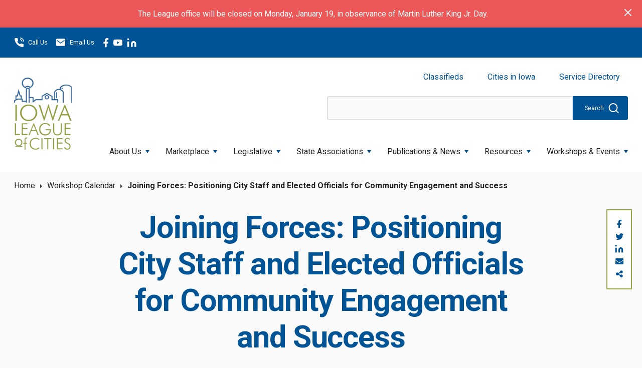

--- FILE ---
content_type: text/html; charset=UTF-8
request_url: https://iowaleague.org/events/joining-forces-positioning-city-staff-and-elected-officials-for-community-engagement-and-success/
body_size: 24587
content:
<!DOCTYPE html>
<html lang="en-US">
<head>
    <meta charset="UTF-8"/>
<script type="text/javascript">
/* <![CDATA[ */
 var gform;gform||(document.addEventListener("gform_main_scripts_loaded",function(){gform.scriptsLoaded=!0}),document.addEventListener("gform/theme/scripts_loaded",function(){gform.themeScriptsLoaded=!0}),window.addEventListener("DOMContentLoaded",function(){gform.domLoaded=!0}),gform={domLoaded:!1,scriptsLoaded:!1,themeScriptsLoaded:!1,isFormEditor:()=>"function"==typeof InitializeEditor,callIfLoaded:function(o){return!(!gform.domLoaded||!gform.scriptsLoaded||!gform.themeScriptsLoaded&&!gform.isFormEditor()||(gform.isFormEditor()&&console.warn("The use of gform.initializeOnLoaded() is deprecated in the form editor context and will be removed in Gravity Forms 3.1."),o(),0))},initializeOnLoaded:function(o){gform.callIfLoaded(o)||(document.addEventListener("gform_main_scripts_loaded",()=>{gform.scriptsLoaded=!0,gform.callIfLoaded(o)}),document.addEventListener("gform/theme/scripts_loaded",()=>{gform.themeScriptsLoaded=!0,gform.callIfLoaded(o)}),window.addEventListener("DOMContentLoaded",()=>{gform.domLoaded=!0,gform.callIfLoaded(o)}))},hooks:{action:{},filter:{}},addAction:function(o,r,e,t){gform.addHook("action",o,r,e,t)},addFilter:function(o,r,e,t){gform.addHook("filter",o,r,e,t)},doAction:function(o){gform.doHook("action",o,arguments)},applyFilters:function(o){return gform.doHook("filter",o,arguments)},removeAction:function(o,r){gform.removeHook("action",o,r)},removeFilter:function(o,r,e){gform.removeHook("filter",o,r,e)},addHook:function(o,r,e,t,n){null==gform.hooks[o][r]&&(gform.hooks[o][r]=[]);var d=gform.hooks[o][r];null==n&&(n=r+"_"+d.length),gform.hooks[o][r].push({tag:n,callable:e,priority:t=null==t?10:t})},doHook:function(r,o,e){var t;if(e=Array.prototype.slice.call(e,1),null!=gform.hooks[r][o]&&((o=gform.hooks[r][o]).sort(function(o,r){return o.priority-r.priority}),o.forEach(function(o){"function"!=typeof(t=o.callable)&&(t=window[t]),"action"==r?t.apply(null,e):e[0]=t.apply(null,e)})),"filter"==r)return e[0]},removeHook:function(o,r,t,n){var e;null!=gform.hooks[o][r]&&(e=(e=gform.hooks[o][r]).filter(function(o,r,e){return!!(null!=n&&n!=o.tag||null!=t&&t!=o.priority)}),gform.hooks[o][r]=e)}}); 
/* ]]> */
</script>

    <meta name="viewport" content="width=device-width"/>
    <meta name='robots' content='index, follow, max-image-preview:large, max-snippet:-1, max-video-preview:-1' />
	<style>img:is([sizes="auto" i], [sizes^="auto," i]) { contain-intrinsic-size: 3000px 1500px }</style>
	
	<!-- This site is optimized with the Yoast SEO plugin v24.8.1 - https://yoast.com/wordpress/plugins/seo/ -->
	<title>Joining Forces: Positioning City Staff and Elected Officials for Community Engagement and Success - IOWA League</title>
	<link rel="canonical" href="https://iowaleague.org/events/joining-forces-positioning-city-staff-and-elected-officials-for-community-engagement-and-success/" />
	<meta property="og:locale" content="en_US" />
	<meta property="og:type" content="article" />
	<meta property="og:title" content="Joining Forces: Positioning City Staff and Elected Officials for Community Engagement and Success - IOWA League" />
	<meta property="og:description" content="Set your organization up for social media and broader community engagement success in this fun, informational workshop. You’ll learn what platforms you&hellip;" />
	<meta property="og:url" content="https://iowaleague.org/events/joining-forces-positioning-city-staff-and-elected-officials-for-community-engagement-and-success/" />
	<meta property="og:site_name" content="IOWA League" />
	<meta property="article:modified_time" content="2021-10-29T15:45:20+00:00" />
	<meta name="twitter:card" content="summary_large_image" />
	<meta name="twitter:label1" content="Est. reading time" />
	<meta name="twitter:data1" content="1 minute" />
	<script type="application/ld+json" class="yoast-schema-graph">{"@context":"https://schema.org","@graph":[{"@type":"WebPage","@id":"https://iowaleague.org/events/joining-forces-positioning-city-staff-and-elected-officials-for-community-engagement-and-success/","url":"https://iowaleague.org/events/joining-forces-positioning-city-staff-and-elected-officials-for-community-engagement-and-success/","name":"Joining Forces: Positioning City Staff and Elected Officials for Community Engagement and Success - IOWA League","isPartOf":{"@id":"https://iowaleague.org/#website"},"datePublished":"2021-09-23T15:23:11+00:00","dateModified":"2021-10-29T15:45:20+00:00","breadcrumb":{"@id":"https://iowaleague.org/events/joining-forces-positioning-city-staff-and-elected-officials-for-community-engagement-and-success/#breadcrumb"},"inLanguage":"en-US","potentialAction":[{"@type":"ReadAction","target":["https://iowaleague.org/events/joining-forces-positioning-city-staff-and-elected-officials-for-community-engagement-and-success/"]}]},{"@type":"BreadcrumbList","@id":"https://iowaleague.org/events/joining-forces-positioning-city-staff-and-elected-officials-for-community-engagement-and-success/#breadcrumb","itemListElement":[{"@type":"ListItem","position":1,"name":"Home","item":"https://iowaleague.org"},{"@type":"ListItem","position":2,"name":"Workshop Calendar","item":"https://iowaleague.org/news/calendar/"},{"@type":"ListItem","position":3,"name":"Joining Forces: Positioning City Staff and Elected Officials for Community Engagement and Success"}]},{"@type":"WebSite","@id":"https://iowaleague.org/#website","url":"https://iowaleague.org/","name":"IOWA League","description":"The Iowa League of Cities serves as the unified voice of cities, providing advocacy, training and guidance to strengthen Iowa’s communities.","potentialAction":[{"@type":"SearchAction","target":{"@type":"EntryPoint","urlTemplate":"https://iowaleague.org/?s={search_term_string}"},"query-input":{"@type":"PropertyValueSpecification","valueRequired":true,"valueName":"search_term_string"}}],"inLanguage":"en-US"}]}</script>
	<!-- / Yoast SEO plugin. -->


<link rel='dns-prefetch' href='//use.fontawesome.com' />
<link rel='dns-prefetch' href='//cdnjs.cloudflare.com' />
<link rel='dns-prefetch' href='//fonts.googleapis.com' />
<link rel="alternate" type="application/rss+xml" title="IOWA League &raquo; Feed" href="https://iowaleague.org/feed/" />
<link rel="alternate" type="application/rss+xml" title="IOWA League &raquo; Comments Feed" href="https://iowaleague.org/comments/feed/" />
		<!-- This site uses the Google Analytics by MonsterInsights plugin v9.11.1 - Using Analytics tracking - https://www.monsterinsights.com/ -->
							<script src="//www.googletagmanager.com/gtag/js?id=G-5PWN665VLX"  data-cfasync="false" data-wpfc-render="false" type="text/javascript" async></script>
			<script data-cfasync="false" data-wpfc-render="false" type="text/javascript">
				var mi_version = '9.11.1';
				var mi_track_user = true;
				var mi_no_track_reason = '';
								var MonsterInsightsDefaultLocations = {"page_location":"https:\/\/iowaleague.org\/events\/joining-forces-positioning-city-staff-and-elected-officials-for-community-engagement-and-success\/"};
								if ( typeof MonsterInsightsPrivacyGuardFilter === 'function' ) {
					var MonsterInsightsLocations = (typeof MonsterInsightsExcludeQuery === 'object') ? MonsterInsightsPrivacyGuardFilter( MonsterInsightsExcludeQuery ) : MonsterInsightsPrivacyGuardFilter( MonsterInsightsDefaultLocations );
				} else {
					var MonsterInsightsLocations = (typeof MonsterInsightsExcludeQuery === 'object') ? MonsterInsightsExcludeQuery : MonsterInsightsDefaultLocations;
				}

								var disableStrs = [
										'ga-disable-G-5PWN665VLX',
									];

				/* Function to detect opted out users */
				function __gtagTrackerIsOptedOut() {
					for (var index = 0; index < disableStrs.length; index++) {
						if (document.cookie.indexOf(disableStrs[index] + '=true') > -1) {
							return true;
						}
					}

					return false;
				}

				/* Disable tracking if the opt-out cookie exists. */
				if (__gtagTrackerIsOptedOut()) {
					for (var index = 0; index < disableStrs.length; index++) {
						window[disableStrs[index]] = true;
					}
				}

				/* Opt-out function */
				function __gtagTrackerOptout() {
					for (var index = 0; index < disableStrs.length; index++) {
						document.cookie = disableStrs[index] + '=true; expires=Thu, 31 Dec 2099 23:59:59 UTC; path=/';
						window[disableStrs[index]] = true;
					}
				}

				if ('undefined' === typeof gaOptout) {
					function gaOptout() {
						__gtagTrackerOptout();
					}
				}
								window.dataLayer = window.dataLayer || [];

				window.MonsterInsightsDualTracker = {
					helpers: {},
					trackers: {},
				};
				if (mi_track_user) {
					function __gtagDataLayer() {
						dataLayer.push(arguments);
					}

					function __gtagTracker(type, name, parameters) {
						if (!parameters) {
							parameters = {};
						}

						if (parameters.send_to) {
							__gtagDataLayer.apply(null, arguments);
							return;
						}

						if (type === 'event') {
														parameters.send_to = monsterinsights_frontend.v4_id;
							var hookName = name;
							if (typeof parameters['event_category'] !== 'undefined') {
								hookName = parameters['event_category'] + ':' + name;
							}

							if (typeof MonsterInsightsDualTracker.trackers[hookName] !== 'undefined') {
								MonsterInsightsDualTracker.trackers[hookName](parameters);
							} else {
								__gtagDataLayer('event', name, parameters);
							}
							
						} else {
							__gtagDataLayer.apply(null, arguments);
						}
					}

					__gtagTracker('js', new Date());
					__gtagTracker('set', {
						'developer_id.dZGIzZG': true,
											});
					if ( MonsterInsightsLocations.page_location ) {
						__gtagTracker('set', MonsterInsightsLocations);
					}
										__gtagTracker('config', 'G-5PWN665VLX', {"forceSSL":"true","anonymize_ip":"true","link_attribution":"true"} );
										window.gtag = __gtagTracker;										(function () {
						/* https://developers.google.com/analytics/devguides/collection/analyticsjs/ */
						/* ga and __gaTracker compatibility shim. */
						var noopfn = function () {
							return null;
						};
						var newtracker = function () {
							return new Tracker();
						};
						var Tracker = function () {
							return null;
						};
						var p = Tracker.prototype;
						p.get = noopfn;
						p.set = noopfn;
						p.send = function () {
							var args = Array.prototype.slice.call(arguments);
							args.unshift('send');
							__gaTracker.apply(null, args);
						};
						var __gaTracker = function () {
							var len = arguments.length;
							if (len === 0) {
								return;
							}
							var f = arguments[len - 1];
							if (typeof f !== 'object' || f === null || typeof f.hitCallback !== 'function') {
								if ('send' === arguments[0]) {
									var hitConverted, hitObject = false, action;
									if ('event' === arguments[1]) {
										if ('undefined' !== typeof arguments[3]) {
											hitObject = {
												'eventAction': arguments[3],
												'eventCategory': arguments[2],
												'eventLabel': arguments[4],
												'value': arguments[5] ? arguments[5] : 1,
											}
										}
									}
									if ('pageview' === arguments[1]) {
										if ('undefined' !== typeof arguments[2]) {
											hitObject = {
												'eventAction': 'page_view',
												'page_path': arguments[2],
											}
										}
									}
									if (typeof arguments[2] === 'object') {
										hitObject = arguments[2];
									}
									if (typeof arguments[5] === 'object') {
										Object.assign(hitObject, arguments[5]);
									}
									if ('undefined' !== typeof arguments[1].hitType) {
										hitObject = arguments[1];
										if ('pageview' === hitObject.hitType) {
											hitObject.eventAction = 'page_view';
										}
									}
									if (hitObject) {
										action = 'timing' === arguments[1].hitType ? 'timing_complete' : hitObject.eventAction;
										hitConverted = mapArgs(hitObject);
										__gtagTracker('event', action, hitConverted);
									}
								}
								return;
							}

							function mapArgs(args) {
								var arg, hit = {};
								var gaMap = {
									'eventCategory': 'event_category',
									'eventAction': 'event_action',
									'eventLabel': 'event_label',
									'eventValue': 'event_value',
									'nonInteraction': 'non_interaction',
									'timingCategory': 'event_category',
									'timingVar': 'name',
									'timingValue': 'value',
									'timingLabel': 'event_label',
									'page': 'page_path',
									'location': 'page_location',
									'title': 'page_title',
									'referrer' : 'page_referrer',
								};
								for (arg in args) {
																		if (!(!args.hasOwnProperty(arg) || !gaMap.hasOwnProperty(arg))) {
										hit[gaMap[arg]] = args[arg];
									} else {
										hit[arg] = args[arg];
									}
								}
								return hit;
							}

							try {
								f.hitCallback();
							} catch (ex) {
							}
						};
						__gaTracker.create = newtracker;
						__gaTracker.getByName = newtracker;
						__gaTracker.getAll = function () {
							return [];
						};
						__gaTracker.remove = noopfn;
						__gaTracker.loaded = true;
						window['__gaTracker'] = __gaTracker;
					})();
									} else {
										console.log("");
					(function () {
						function __gtagTracker() {
							return null;
						}

						window['__gtagTracker'] = __gtagTracker;
						window['gtag'] = __gtagTracker;
					})();
									}
			</script>
							<!-- / Google Analytics by MonsterInsights -->
			<script data-cfasync="false" data-wpfc-render="false" type="text/javascript">
		if (window.hasOwnProperty('MonsterInsightsDualTracker')){
			window.MonsterInsightsDualTracker.trackers['form:impression'] = function (parameters) {
				__gtagDataLayer('event', 'form_impression', {
					form_id: parameters.event_label,
					content_type: 'form',
					non_interaction: true,
					send_to: parameters.send_to,
				});
			};

			window.MonsterInsightsDualTracker.trackers['form:conversion'] = function (parameters) {
				__gtagDataLayer('event', 'generate_lead', {
					form_id: parameters.event_label,
					send_to: parameters.send_to,
				});
			};
		}
	</script>
	<script type="text/javascript">
/* <![CDATA[ */
window._wpemojiSettings = {"baseUrl":"https:\/\/s.w.org\/images\/core\/emoji\/15.0.3\/72x72\/","ext":".png","svgUrl":"https:\/\/s.w.org\/images\/core\/emoji\/15.0.3\/svg\/","svgExt":".svg","source":{"concatemoji":"https:\/\/iowaleague.org\/wp-includes\/js\/wp-emoji-release.min.js?ver=77aa9a690799edd56bb01c3b42c8dce7"}};
/*! This file is auto-generated */
!function(i,n){var o,s,e;function c(e){try{var t={supportTests:e,timestamp:(new Date).valueOf()};sessionStorage.setItem(o,JSON.stringify(t))}catch(e){}}function p(e,t,n){e.clearRect(0,0,e.canvas.width,e.canvas.height),e.fillText(t,0,0);var t=new Uint32Array(e.getImageData(0,0,e.canvas.width,e.canvas.height).data),r=(e.clearRect(0,0,e.canvas.width,e.canvas.height),e.fillText(n,0,0),new Uint32Array(e.getImageData(0,0,e.canvas.width,e.canvas.height).data));return t.every(function(e,t){return e===r[t]})}function u(e,t,n){switch(t){case"flag":return n(e,"\ud83c\udff3\ufe0f\u200d\u26a7\ufe0f","\ud83c\udff3\ufe0f\u200b\u26a7\ufe0f")?!1:!n(e,"\ud83c\uddfa\ud83c\uddf3","\ud83c\uddfa\u200b\ud83c\uddf3")&&!n(e,"\ud83c\udff4\udb40\udc67\udb40\udc62\udb40\udc65\udb40\udc6e\udb40\udc67\udb40\udc7f","\ud83c\udff4\u200b\udb40\udc67\u200b\udb40\udc62\u200b\udb40\udc65\u200b\udb40\udc6e\u200b\udb40\udc67\u200b\udb40\udc7f");case"emoji":return!n(e,"\ud83d\udc26\u200d\u2b1b","\ud83d\udc26\u200b\u2b1b")}return!1}function f(e,t,n){var r="undefined"!=typeof WorkerGlobalScope&&self instanceof WorkerGlobalScope?new OffscreenCanvas(300,150):i.createElement("canvas"),a=r.getContext("2d",{willReadFrequently:!0}),o=(a.textBaseline="top",a.font="600 32px Arial",{});return e.forEach(function(e){o[e]=t(a,e,n)}),o}function t(e){var t=i.createElement("script");t.src=e,t.defer=!0,i.head.appendChild(t)}"undefined"!=typeof Promise&&(o="wpEmojiSettingsSupports",s=["flag","emoji"],n.supports={everything:!0,everythingExceptFlag:!0},e=new Promise(function(e){i.addEventListener("DOMContentLoaded",e,{once:!0})}),new Promise(function(t){var n=function(){try{var e=JSON.parse(sessionStorage.getItem(o));if("object"==typeof e&&"number"==typeof e.timestamp&&(new Date).valueOf()<e.timestamp+604800&&"object"==typeof e.supportTests)return e.supportTests}catch(e){}return null}();if(!n){if("undefined"!=typeof Worker&&"undefined"!=typeof OffscreenCanvas&&"undefined"!=typeof URL&&URL.createObjectURL&&"undefined"!=typeof Blob)try{var e="postMessage("+f.toString()+"("+[JSON.stringify(s),u.toString(),p.toString()].join(",")+"));",r=new Blob([e],{type:"text/javascript"}),a=new Worker(URL.createObjectURL(r),{name:"wpTestEmojiSupports"});return void(a.onmessage=function(e){c(n=e.data),a.terminate(),t(n)})}catch(e){}c(n=f(s,u,p))}t(n)}).then(function(e){for(var t in e)n.supports[t]=e[t],n.supports.everything=n.supports.everything&&n.supports[t],"flag"!==t&&(n.supports.everythingExceptFlag=n.supports.everythingExceptFlag&&n.supports[t]);n.supports.everythingExceptFlag=n.supports.everythingExceptFlag&&!n.supports.flag,n.DOMReady=!1,n.readyCallback=function(){n.DOMReady=!0}}).then(function(){return e}).then(function(){var e;n.supports.everything||(n.readyCallback(),(e=n.source||{}).concatemoji?t(e.concatemoji):e.wpemoji&&e.twemoji&&(t(e.twemoji),t(e.wpemoji)))}))}((window,document),window._wpemojiSettings);
/* ]]> */
</script>
<style id='wp-emoji-styles-inline-css' type='text/css'>

	img.wp-smiley, img.emoji {
		display: inline !important;
		border: none !important;
		box-shadow: none !important;
		height: 1em !important;
		width: 1em !important;
		margin: 0 0.07em !important;
		vertical-align: -0.1em !important;
		background: none !important;
		padding: 0 !important;
	}
</style>
<link rel='stylesheet' id='wp-block-library-css' href='https://iowaleague.org/wp-includes/css/dist/block-library/style.min.css?ver=77aa9a690799edd56bb01c3b42c8dce7' type='text/css' media='all' />
<link rel='stylesheet' id='gp-entry-blocks-styles-css' href='https://iowaleague.org/wp-content/plugins/gp-entry-blocks/styles/block-styles.css?ver=1.0-beta-2.9' type='text/css' media='all' />
<style id='global-styles-inline-css' type='text/css'>
:root{--wp--preset--aspect-ratio--square: 1;--wp--preset--aspect-ratio--4-3: 4/3;--wp--preset--aspect-ratio--3-4: 3/4;--wp--preset--aspect-ratio--3-2: 3/2;--wp--preset--aspect-ratio--2-3: 2/3;--wp--preset--aspect-ratio--16-9: 16/9;--wp--preset--aspect-ratio--9-16: 9/16;--wp--preset--color--black: #000000;--wp--preset--color--cyan-bluish-gray: #abb8c3;--wp--preset--color--white: #ffffff;--wp--preset--color--pale-pink: #f78da7;--wp--preset--color--vivid-red: #cf2e2e;--wp--preset--color--luminous-vivid-orange: #ff6900;--wp--preset--color--luminous-vivid-amber: #fcb900;--wp--preset--color--light-green-cyan: #7bdcb5;--wp--preset--color--vivid-green-cyan: #00d084;--wp--preset--color--pale-cyan-blue: #8ed1fc;--wp--preset--color--vivid-cyan-blue: #0693e3;--wp--preset--color--vivid-purple: #9b51e0;--wp--preset--color--pitch-black: #000;--wp--preset--color--text-black: #333;--wp--preset--color--primary-1: #005395;--wp--preset--color--primary-2: #003561;--wp--preset--color--secondary-1: #003561;--wp--preset--color--secondary-2: #005395;--wp--preset--color--tertiary-1: #93A445;--wp--preset--color--tertiary-2: #65751f;--wp--preset--color--darker-green: #647119;--wp--preset--color--gray-1: #FAFAFA;--wp--preset--color--gray-2: #E0E0E0;--wp--preset--color--snow-white: #FAFCFF;--wp--preset--gradient--vivid-cyan-blue-to-vivid-purple: linear-gradient(135deg,rgba(6,147,227,1) 0%,rgb(155,81,224) 100%);--wp--preset--gradient--light-green-cyan-to-vivid-green-cyan: linear-gradient(135deg,rgb(122,220,180) 0%,rgb(0,208,130) 100%);--wp--preset--gradient--luminous-vivid-amber-to-luminous-vivid-orange: linear-gradient(135deg,rgba(252,185,0,1) 0%,rgba(255,105,0,1) 100%);--wp--preset--gradient--luminous-vivid-orange-to-vivid-red: linear-gradient(135deg,rgba(255,105,0,1) 0%,rgb(207,46,46) 100%);--wp--preset--gradient--very-light-gray-to-cyan-bluish-gray: linear-gradient(135deg,rgb(238,238,238) 0%,rgb(169,184,195) 100%);--wp--preset--gradient--cool-to-warm-spectrum: linear-gradient(135deg,rgb(74,234,220) 0%,rgb(151,120,209) 20%,rgb(207,42,186) 40%,rgb(238,44,130) 60%,rgb(251,105,98) 80%,rgb(254,248,76) 100%);--wp--preset--gradient--blush-light-purple: linear-gradient(135deg,rgb(255,206,236) 0%,rgb(152,150,240) 100%);--wp--preset--gradient--blush-bordeaux: linear-gradient(135deg,rgb(254,205,165) 0%,rgb(254,45,45) 50%,rgb(107,0,62) 100%);--wp--preset--gradient--luminous-dusk: linear-gradient(135deg,rgb(255,203,112) 0%,rgb(199,81,192) 50%,rgb(65,88,208) 100%);--wp--preset--gradient--pale-ocean: linear-gradient(135deg,rgb(255,245,203) 0%,rgb(182,227,212) 50%,rgb(51,167,181) 100%);--wp--preset--gradient--electric-grass: linear-gradient(135deg,rgb(202,248,128) 0%,rgb(113,206,126) 100%);--wp--preset--gradient--midnight: linear-gradient(135deg,rgb(2,3,129) 0%,rgb(40,116,252) 100%);--wp--preset--font-size--small: 13px;--wp--preset--font-size--medium: 20px;--wp--preset--font-size--large: 36px;--wp--preset--font-size--x-large: 42px;--wp--preset--font-size--regular: 16px;--wp--preset--font-size--xlarge: 20px;--wp--preset--font-size--hlarge: 25px;--wp--preset--spacing--20: 0.44rem;--wp--preset--spacing--30: 0.67rem;--wp--preset--spacing--40: 1rem;--wp--preset--spacing--50: 1.5rem;--wp--preset--spacing--60: 2.25rem;--wp--preset--spacing--70: 3.38rem;--wp--preset--spacing--80: 5.06rem;--wp--preset--shadow--natural: 6px 6px 9px rgba(0, 0, 0, 0.2);--wp--preset--shadow--deep: 12px 12px 50px rgba(0, 0, 0, 0.4);--wp--preset--shadow--sharp: 6px 6px 0px rgba(0, 0, 0, 0.2);--wp--preset--shadow--outlined: 6px 6px 0px -3px rgba(255, 255, 255, 1), 6px 6px rgba(0, 0, 0, 1);--wp--preset--shadow--crisp: 6px 6px 0px rgba(0, 0, 0, 1);}:where(body) { margin: 0; }.wp-site-blocks > .alignleft { float: left; margin-right: 2em; }.wp-site-blocks > .alignright { float: right; margin-left: 2em; }.wp-site-blocks > .aligncenter { justify-content: center; margin-left: auto; margin-right: auto; }:where(.is-layout-flex){gap: 0.5em;}:where(.is-layout-grid){gap: 0.5em;}.is-layout-flow > .alignleft{float: left;margin-inline-start: 0;margin-inline-end: 2em;}.is-layout-flow > .alignright{float: right;margin-inline-start: 2em;margin-inline-end: 0;}.is-layout-flow > .aligncenter{margin-left: auto !important;margin-right: auto !important;}.is-layout-constrained > .alignleft{float: left;margin-inline-start: 0;margin-inline-end: 2em;}.is-layout-constrained > .alignright{float: right;margin-inline-start: 2em;margin-inline-end: 0;}.is-layout-constrained > .aligncenter{margin-left: auto !important;margin-right: auto !important;}.is-layout-constrained > :where(:not(.alignleft):not(.alignright):not(.alignfull)){margin-left: auto !important;margin-right: auto !important;}body .is-layout-flex{display: flex;}.is-layout-flex{flex-wrap: wrap;align-items: center;}.is-layout-flex > :is(*, div){margin: 0;}body .is-layout-grid{display: grid;}.is-layout-grid > :is(*, div){margin: 0;}body{padding-top: 0px;padding-right: 0px;padding-bottom: 0px;padding-left: 0px;}a:where(:not(.wp-element-button)){text-decoration: underline;}:root :where(.wp-element-button, .wp-block-button__link){background-color: #32373c;border-width: 0;color: #fff;font-family: inherit;font-size: inherit;line-height: inherit;padding: calc(0.667em + 2px) calc(1.333em + 2px);text-decoration: none;}.has-black-color{color: var(--wp--preset--color--black) !important;}.has-cyan-bluish-gray-color{color: var(--wp--preset--color--cyan-bluish-gray) !important;}.has-white-color{color: var(--wp--preset--color--white) !important;}.has-pale-pink-color{color: var(--wp--preset--color--pale-pink) !important;}.has-vivid-red-color{color: var(--wp--preset--color--vivid-red) !important;}.has-luminous-vivid-orange-color{color: var(--wp--preset--color--luminous-vivid-orange) !important;}.has-luminous-vivid-amber-color{color: var(--wp--preset--color--luminous-vivid-amber) !important;}.has-light-green-cyan-color{color: var(--wp--preset--color--light-green-cyan) !important;}.has-vivid-green-cyan-color{color: var(--wp--preset--color--vivid-green-cyan) !important;}.has-pale-cyan-blue-color{color: var(--wp--preset--color--pale-cyan-blue) !important;}.has-vivid-cyan-blue-color{color: var(--wp--preset--color--vivid-cyan-blue) !important;}.has-vivid-purple-color{color: var(--wp--preset--color--vivid-purple) !important;}.has-pitch-black-color{color: var(--wp--preset--color--pitch-black) !important;}.has-text-black-color{color: var(--wp--preset--color--text-black) !important;}.has-primary-1-color{color: var(--wp--preset--color--primary-1) !important;}.has-primary-2-color{color: var(--wp--preset--color--primary-2) !important;}.has-secondary-1-color{color: var(--wp--preset--color--secondary-1) !important;}.has-secondary-2-color{color: var(--wp--preset--color--secondary-2) !important;}.has-tertiary-1-color{color: var(--wp--preset--color--tertiary-1) !important;}.has-tertiary-2-color{color: var(--wp--preset--color--tertiary-2) !important;}.has-darker-green-color{color: var(--wp--preset--color--darker-green) !important;}.has-gray-1-color{color: var(--wp--preset--color--gray-1) !important;}.has-gray-2-color{color: var(--wp--preset--color--gray-2) !important;}.has-snow-white-color{color: var(--wp--preset--color--snow-white) !important;}.has-black-background-color{background-color: var(--wp--preset--color--black) !important;}.has-cyan-bluish-gray-background-color{background-color: var(--wp--preset--color--cyan-bluish-gray) !important;}.has-white-background-color{background-color: var(--wp--preset--color--white) !important;}.has-pale-pink-background-color{background-color: var(--wp--preset--color--pale-pink) !important;}.has-vivid-red-background-color{background-color: var(--wp--preset--color--vivid-red) !important;}.has-luminous-vivid-orange-background-color{background-color: var(--wp--preset--color--luminous-vivid-orange) !important;}.has-luminous-vivid-amber-background-color{background-color: var(--wp--preset--color--luminous-vivid-amber) !important;}.has-light-green-cyan-background-color{background-color: var(--wp--preset--color--light-green-cyan) !important;}.has-vivid-green-cyan-background-color{background-color: var(--wp--preset--color--vivid-green-cyan) !important;}.has-pale-cyan-blue-background-color{background-color: var(--wp--preset--color--pale-cyan-blue) !important;}.has-vivid-cyan-blue-background-color{background-color: var(--wp--preset--color--vivid-cyan-blue) !important;}.has-vivid-purple-background-color{background-color: var(--wp--preset--color--vivid-purple) !important;}.has-pitch-black-background-color{background-color: var(--wp--preset--color--pitch-black) !important;}.has-text-black-background-color{background-color: var(--wp--preset--color--text-black) !important;}.has-primary-1-background-color{background-color: var(--wp--preset--color--primary-1) !important;}.has-primary-2-background-color{background-color: var(--wp--preset--color--primary-2) !important;}.has-secondary-1-background-color{background-color: var(--wp--preset--color--secondary-1) !important;}.has-secondary-2-background-color{background-color: var(--wp--preset--color--secondary-2) !important;}.has-tertiary-1-background-color{background-color: var(--wp--preset--color--tertiary-1) !important;}.has-tertiary-2-background-color{background-color: var(--wp--preset--color--tertiary-2) !important;}.has-darker-green-background-color{background-color: var(--wp--preset--color--darker-green) !important;}.has-gray-1-background-color{background-color: var(--wp--preset--color--gray-1) !important;}.has-gray-2-background-color{background-color: var(--wp--preset--color--gray-2) !important;}.has-snow-white-background-color{background-color: var(--wp--preset--color--snow-white) !important;}.has-black-border-color{border-color: var(--wp--preset--color--black) !important;}.has-cyan-bluish-gray-border-color{border-color: var(--wp--preset--color--cyan-bluish-gray) !important;}.has-white-border-color{border-color: var(--wp--preset--color--white) !important;}.has-pale-pink-border-color{border-color: var(--wp--preset--color--pale-pink) !important;}.has-vivid-red-border-color{border-color: var(--wp--preset--color--vivid-red) !important;}.has-luminous-vivid-orange-border-color{border-color: var(--wp--preset--color--luminous-vivid-orange) !important;}.has-luminous-vivid-amber-border-color{border-color: var(--wp--preset--color--luminous-vivid-amber) !important;}.has-light-green-cyan-border-color{border-color: var(--wp--preset--color--light-green-cyan) !important;}.has-vivid-green-cyan-border-color{border-color: var(--wp--preset--color--vivid-green-cyan) !important;}.has-pale-cyan-blue-border-color{border-color: var(--wp--preset--color--pale-cyan-blue) !important;}.has-vivid-cyan-blue-border-color{border-color: var(--wp--preset--color--vivid-cyan-blue) !important;}.has-vivid-purple-border-color{border-color: var(--wp--preset--color--vivid-purple) !important;}.has-pitch-black-border-color{border-color: var(--wp--preset--color--pitch-black) !important;}.has-text-black-border-color{border-color: var(--wp--preset--color--text-black) !important;}.has-primary-1-border-color{border-color: var(--wp--preset--color--primary-1) !important;}.has-primary-2-border-color{border-color: var(--wp--preset--color--primary-2) !important;}.has-secondary-1-border-color{border-color: var(--wp--preset--color--secondary-1) !important;}.has-secondary-2-border-color{border-color: var(--wp--preset--color--secondary-2) !important;}.has-tertiary-1-border-color{border-color: var(--wp--preset--color--tertiary-1) !important;}.has-tertiary-2-border-color{border-color: var(--wp--preset--color--tertiary-2) !important;}.has-darker-green-border-color{border-color: var(--wp--preset--color--darker-green) !important;}.has-gray-1-border-color{border-color: var(--wp--preset--color--gray-1) !important;}.has-gray-2-border-color{border-color: var(--wp--preset--color--gray-2) !important;}.has-snow-white-border-color{border-color: var(--wp--preset--color--snow-white) !important;}.has-vivid-cyan-blue-to-vivid-purple-gradient-background{background: var(--wp--preset--gradient--vivid-cyan-blue-to-vivid-purple) !important;}.has-light-green-cyan-to-vivid-green-cyan-gradient-background{background: var(--wp--preset--gradient--light-green-cyan-to-vivid-green-cyan) !important;}.has-luminous-vivid-amber-to-luminous-vivid-orange-gradient-background{background: var(--wp--preset--gradient--luminous-vivid-amber-to-luminous-vivid-orange) !important;}.has-luminous-vivid-orange-to-vivid-red-gradient-background{background: var(--wp--preset--gradient--luminous-vivid-orange-to-vivid-red) !important;}.has-very-light-gray-to-cyan-bluish-gray-gradient-background{background: var(--wp--preset--gradient--very-light-gray-to-cyan-bluish-gray) !important;}.has-cool-to-warm-spectrum-gradient-background{background: var(--wp--preset--gradient--cool-to-warm-spectrum) !important;}.has-blush-light-purple-gradient-background{background: var(--wp--preset--gradient--blush-light-purple) !important;}.has-blush-bordeaux-gradient-background{background: var(--wp--preset--gradient--blush-bordeaux) !important;}.has-luminous-dusk-gradient-background{background: var(--wp--preset--gradient--luminous-dusk) !important;}.has-pale-ocean-gradient-background{background: var(--wp--preset--gradient--pale-ocean) !important;}.has-electric-grass-gradient-background{background: var(--wp--preset--gradient--electric-grass) !important;}.has-midnight-gradient-background{background: var(--wp--preset--gradient--midnight) !important;}.has-small-font-size{font-size: var(--wp--preset--font-size--small) !important;}.has-medium-font-size{font-size: var(--wp--preset--font-size--medium) !important;}.has-large-font-size{font-size: var(--wp--preset--font-size--large) !important;}.has-x-large-font-size{font-size: var(--wp--preset--font-size--x-large) !important;}.has-regular-font-size{font-size: var(--wp--preset--font-size--regular) !important;}.has-xlarge-font-size{font-size: var(--wp--preset--font-size--xlarge) !important;}.has-hlarge-font-size{font-size: var(--wp--preset--font-size--hlarge) !important;}
:where(.wp-block-post-template.is-layout-flex){gap: 1.25em;}:where(.wp-block-post-template.is-layout-grid){gap: 1.25em;}
:where(.wp-block-columns.is-layout-flex){gap: 2em;}:where(.wp-block-columns.is-layout-grid){gap: 2em;}
:root :where(.wp-block-pullquote){font-size: 1.5em;line-height: 1.6;}
:where(.wp-block-gp-entry-blocks-entries-loop.is-layout-flex){gap: 1.25em;}:where(.wp-block-gp-entry-blocks-entries-loop.is-layout-grid){gap: 1.25em;}
</style>
<link rel='stylesheet' id='wpda_wpdp_public-css' href='https://iowaleague.org/wp-content/plugins/wp-data-access/public/../assets/css/wpda_public.css?ver=5.5.40' type='text/css' media='all' />
<link rel='stylesheet' id='wpdapro_inline_editing-css' href='https://iowaleague.org/wp-content/plugins/wp-data-access/WPDataAccess/Premium/WPDAPRO_Inline_Editing/../../../assets/premium/css/wpdapro_inline_editing.css?ver=5.5.40' type='text/css' media='all' />
<link rel='stylesheet' id='gravityview_az_entry_filter-css' href='https://iowaleague.org/wp-content/plugins/gravityview-az-filters/assets/css/gravityview-az-filters.css?ver=77aa9a690799edd56bb01c3b42c8dce7' type='text/css' media='all' />
<link rel='stylesheet' id='googleapis_noto-css' href='https://fonts.googleapis.com/css2?family=Roboto%3Aital%2Cwght%400%2C100%3B0%2C300%3B0%2C400%3B0%2C500%3B0%2C700%3B0%2C900%3B1%2C100%3B1%2C300%3B1%2C400%3B1%2C500%3B1%2C700%3B1%2C900&#038;display=swap&#038;ver=1.0.0' type='text/css' media='all' />
<link rel='stylesheet' id='style-css' href='https://iowaleague.org/wp-content/themes/iowa_league/style.css?ver=77aa9a690799edd56bb01c3b42c8dce7' type='text/css' media='all' />
<link rel='stylesheet' id='main-css' href='https://iowaleague.org/wp-content/themes/iowa_league/assets/css/style.css?ver=1648148654' type='text/css' media='all' />
<link rel='stylesheet' id='code-snippets-site-styles-css' href='https://iowaleague.org/?code-snippets-css=1&#038;ver=4' type='text/css' media='all' />
<script type="text/javascript" src="https://iowaleague.org/wp-content/plugins/google-analytics-premium/assets/js/frontend-gtag.js?ver=9.11.1" id="monsterinsights-frontend-script-js" async="async" data-wp-strategy="async"></script>
<script data-cfasync="false" data-wpfc-render="false" type="text/javascript" id='monsterinsights-frontend-script-js-extra'>/* <![CDATA[ */
var monsterinsights_frontend = {"js_events_tracking":"true","download_extensions":"doc,pdf,ppt,zip,xls,docx,pptx,xlsx","inbound_paths":"[{\"path\":\"\\\/go\\\/\",\"label\":\"affiliate\"},{\"path\":\"\\\/recommend\\\/\",\"label\":\"affiliate\"}]","home_url":"https:\/\/iowaleague.org","hash_tracking":"false","v4_id":"G-5PWN665VLX"};/* ]]> */
</script>
<script type="text/javascript" src="https://iowaleague.org/wp-includes/js/jquery/jquery.min.js?ver=3.7.1" id="jquery-core-js"></script>
<script type="text/javascript" src="https://iowaleague.org/wp-includes/js/jquery/jquery-migrate.min.js?ver=3.4.1" id="jquery-migrate-js"></script>
<script type="text/javascript" src="https://iowaleague.org/wp-includes/js/underscore.min.js?ver=1.13.7" id="underscore-js"></script>
<script type="text/javascript" src="https://iowaleague.org/wp-includes/js/backbone.min.js?ver=1.6.0" id="backbone-js"></script>
<script type="text/javascript" id="wp-api-request-js-extra">
/* <![CDATA[ */
var wpApiSettings = {"root":"https:\/\/iowaleague.org\/wp-json\/","nonce":"75bcedfecf","versionString":"wp\/v2\/"};
/* ]]> */
</script>
<script type="text/javascript" src="https://iowaleague.org/wp-includes/js/api-request.min.js?ver=77aa9a690799edd56bb01c3b42c8dce7" id="wp-api-request-js"></script>
<script type="text/javascript" src="https://iowaleague.org/wp-includes/js/wp-api.min.js?ver=77aa9a690799edd56bb01c3b42c8dce7" id="wp-api-js"></script>
<script type="text/javascript" id="wpda_rest_api-js-extra">
/* <![CDATA[ */
var wpdaApiSettings = {"path":"wpda"};
/* ]]> */
</script>
<script type="text/javascript" src="https://iowaleague.org/wp-content/plugins/wp-data-access/public/../assets/js/wpda_rest_api.js?ver=5.5.40" id="wpda_rest_api-js"></script>
<script type="text/javascript" src="https://iowaleague.org/wp-content/plugins/wp-data-access/WPDataAccess/Premium/WPDAPRO_Inline_Editing/../../../assets/premium/js/wpdapro_inline_editor.js?ver=5.5.40" id="wpdapro_inline_editor-js"></script>
<script type="text/javascript" src="https://use.fontawesome.com/1e4555ce55.js?ver=1" id="font-awesome-js"></script>
<link rel="https://api.w.org/" href="https://iowaleague.org/wp-json/" /><link rel="alternate" title="JSON" type="application/json" href="https://iowaleague.org/wp-json/wp/v2/events/11696" /><link rel="EditURI" type="application/rsd+xml" title="RSD" href="https://iowaleague.org/xmlrpc.php?rsd" />
<link rel='shortlink' href='https://iowaleague.org/?p=11696' />
<link rel="alternate" title="oEmbed (JSON)" type="application/json+oembed" href="https://iowaleague.org/wp-json/oembed/1.0/embed?url=https%3A%2F%2Fiowaleague.org%2Fevents%2Fjoining-forces-positioning-city-staff-and-elected-officials-for-community-engagement-and-success%2F" />
<link rel="alternate" title="oEmbed (XML)" type="text/xml+oembed" href="https://iowaleague.org/wp-json/oembed/1.0/embed?url=https%3A%2F%2Fiowaleague.org%2Fevents%2Fjoining-forces-positioning-city-staff-and-elected-officials-for-community-engagement-and-success%2F&#038;format=xml" />
<link rel="preconnect" href="https://fonts.gstatic.com/" crossorigin><link rel="preconnect" href="https://fonts.googleapis.com/" crossorigin>
		<!-- MonsterInsights Form Tracking -->
		<script data-cfasync="false" data-wpfc-render="false" type="text/javascript">
			function monsterinsights_forms_record_impression(event) {
				monsterinsights_add_bloom_forms_ids();
				var monsterinsights_forms = document.getElementsByTagName("form");
				var monsterinsights_forms_i;
				for (monsterinsights_forms_i = 0; monsterinsights_forms_i < monsterinsights_forms.length; monsterinsights_forms_i++) {
					var monsterinsights_form_id = monsterinsights_forms[monsterinsights_forms_i].getAttribute("id");
					var skip_conversion = false;
					/* Check to see if it's contact form 7 if the id isn't set */
					if (!monsterinsights_form_id) {
						monsterinsights_form_id = monsterinsights_forms[monsterinsights_forms_i].parentElement.getAttribute("id");
						if (monsterinsights_form_id && monsterinsights_form_id.lastIndexOf('wpcf7-f', 0) === 0) {
							/* If so, let's grab that and set it to be the form's ID*/
							var tokens = monsterinsights_form_id.split('-').slice(0, 2);
							var result = tokens.join('-');
							monsterinsights_forms[monsterinsights_forms_i].setAttribute("id", result);/* Now we can do just what we did above */
							monsterinsights_form_id = monsterinsights_forms[monsterinsights_forms_i].getAttribute("id");
						} else {
							monsterinsights_form_id = false;
						}
					}

					/* Check if it's Ninja Forms & id isn't set. */
					if (!monsterinsights_form_id && monsterinsights_forms[monsterinsights_forms_i].parentElement.className.indexOf('nf-form-layout') >= 0) {
						monsterinsights_form_id = monsterinsights_forms[monsterinsights_forms_i].parentElement.parentElement.parentElement.getAttribute('id');
						if (monsterinsights_form_id && 0 === monsterinsights_form_id.lastIndexOf('nf-form-', 0)) {
							/* If so, let's grab that and set it to be the form's ID*/
							tokens = monsterinsights_form_id.split('-').slice(0, 3);
							result = tokens.join('-');
							monsterinsights_forms[monsterinsights_forms_i].setAttribute('id', result);
							/* Now we can do just what we did above */
							monsterinsights_form_id = monsterinsights_forms[monsterinsights_forms_i].getAttribute('id');
							skip_conversion = true;
						}
					}

					if (monsterinsights_form_id && monsterinsights_form_id !== 'commentform' && monsterinsights_form_id !== 'adminbar-search') {
						__gtagTracker('event', 'impression', {
							event_category: 'form',
							event_label: monsterinsights_form_id,
							value: 1,
							non_interaction: true
						});

						/* If a WPForms Form, we can use custom tracking */
						if (monsterinsights_form_id && 0 === monsterinsights_form_id.lastIndexOf('wpforms-form-', 0)) {
							continue;
						}

						/* Formiddable Forms, use custom tracking */
						if (monsterinsights_forms_has_class(monsterinsights_forms[monsterinsights_forms_i], 'frm-show-form')) {
							continue;
						}

						/* If a Gravity Form, we can use custom tracking */
						if (monsterinsights_form_id && 0 === monsterinsights_form_id.lastIndexOf('gform_', 0)) {
							continue;
						}

						/* If Ninja forms, we use custom conversion tracking */
						if (skip_conversion) {
							continue;
						}

						var custom_conversion_mi_forms = false;
						if (custom_conversion_mi_forms) {
							continue;
						}

						if (window.jQuery) {
							(function (form_id) {
								jQuery(document).ready(function () {
									jQuery('#' + form_id).on('submit', monsterinsights_forms_record_conversion);
								});
							})(monsterinsights_form_id);
						} else {
							var __gaFormsTrackerWindow = window;
							if (__gaFormsTrackerWindow.addEventListener) {
								document.getElementById(monsterinsights_form_id).addEventListener("submit", monsterinsights_forms_record_conversion, false);
							} else {
								if (__gaFormsTrackerWindow.attachEvent) {
									document.getElementById(monsterinsights_form_id).attachEvent("onsubmit", monsterinsights_forms_record_conversion);
								}
							}
						}

					} else {
						continue;
					}
				}
			}

			function monsterinsights_forms_has_class(element, className) {
				return (' ' + element.className + ' ').indexOf(' ' + className + ' ') > -1;
			}

			function monsterinsights_forms_record_conversion(event) {
				var monsterinsights_form_conversion_id = event.target.id;
				var monsterinsights_form_action = event.target.getAttribute("miforms-action");
				if (monsterinsights_form_conversion_id && !monsterinsights_form_action) {
					document.getElementById(monsterinsights_form_conversion_id).setAttribute("miforms-action", "submitted");
					__gtagTracker('event', 'conversion', {
						event_category: 'form',
						event_label: monsterinsights_form_conversion_id,
						value: 1,
					});
				}
			}

			/* Attach the events to all clicks in the document after page and GA has loaded */
			function monsterinsights_forms_load() {
				if (typeof (__gtagTracker) !== 'undefined' && __gtagTracker) {
					var __gtagFormsTrackerWindow = window;
					if (__gtagFormsTrackerWindow.addEventListener) {
						__gtagFormsTrackerWindow.addEventListener("load", monsterinsights_forms_record_impression, false);
					} else {
						if (__gtagFormsTrackerWindow.attachEvent) {
							__gtagFormsTrackerWindow.attachEvent("onload", monsterinsights_forms_record_impression);
						}
					}
				} else {
					setTimeout(monsterinsights_forms_load, 200);
				}
			}

			/* Custom Ninja Forms impression tracking */
			if (window.jQuery) {
				jQuery(document).on('nfFormReady', function (e, layoutView) {
					var label = layoutView.el;
					label = label.substring(1, label.length);
					label = label.split('-').slice(0, 3).join('-');
					__gtagTracker('event', 'impression', {
						event_category: 'form',
						event_label: label,
						value: 1,
						non_interaction: true
					});
				});
			}

			/* Custom Bloom Form tracker */
			function monsterinsights_add_bloom_forms_ids() {
				var bloom_forms = document.querySelectorAll('.et_bloom_form_content form');
				if (bloom_forms.length > 0) {
					for (var i = 0; i < bloom_forms.length; i++) {
						if ('' === bloom_forms[i].id) {
							var form_parent_root = monsterinsights_find_parent_with_class(bloom_forms[i], 'et_bloom_optin');
							if (form_parent_root) {
								var classes = form_parent_root.className.split(' ');
								for (var j = 0; j < classes.length; ++j) {
									if (0 === classes[j].indexOf('et_bloom_optin')) {
										bloom_forms[i].id = classes[j];
									}
								}
							}
						}
					}
				}
			}

			function monsterinsights_find_parent_with_class(element, className) {
				if (element.parentNode && '' !== className) {
					if (element.parentNode.className.indexOf(className) >= 0) {
						return element.parentNode;
					} else {
						return monsterinsights_find_parent_with_class(element.parentNode, className);
					}
				}
				return false;
			}

			monsterinsights_forms_load();
		</script>
		<!-- End MonsterInsights Form Tracking -->
		


		<!-- MonsterInsights Media Tracking -->
		<script data-cfasync="false" data-wpfc-render="false" type="text/javascript">
			var monsterinsights_tracked_video_marks = {};
			var monsterinsights_youtube_percentage_tracking_timeouts = {};

			/* Works for YouTube and Vimeo */
			function monsterinsights_media_get_id_for_iframe( source, service ) {
				var iframeUrlParts = source.split('?');
				var stripedUrl = iframeUrlParts[0].split('/');
				var videoId = stripedUrl[ stripedUrl.length - 1 ];

				return service + '-player-' + videoId;
			}

			function monsterinsights_media_record_video_event( provider, event, label, parameters = {} ) {
				__gtagTracker('event', event, {
					event_category: 'video-' + provider,
					event_label: label,
					non_interaction: event === 'impression',
					...parameters
				});
			}

			function monsterinsights_media_maybe_record_video_progress( provider, label, videoId, videoParameters ) {
				var progressTrackingAllowedMarks = [10,25,50,75];

				if ( typeof monsterinsights_tracked_video_marks[ videoId ] == 'undefined' ) {
					monsterinsights_tracked_video_marks[ videoId ] = [];
				}

				var { video_percent } = videoParameters;

				if ( progressTrackingAllowedMarks.includes( video_percent ) && !monsterinsights_tracked_video_marks[ videoId ].includes( video_percent ) ) {
					monsterinsights_media_record_video_event( provider, 'video_progress', label, videoParameters );

					/* Prevent multiple records for the same percentage */
					monsterinsights_tracked_video_marks[ videoId ].push( video_percent );
				}
			}

			/* --- Vimeo --- */
            var monsterinsights_media_vimeo_plays = {};

            function monsterinsights_setup_vimeo_events_for_iframe(iframe, title, player) {
                var playerId = iframe.getAttribute('id');
                var videoLabel = title || iframe.title || iframe.getAttribute('src');

                if ( !playerId ) {
                    playerId = monsterinsights_media_get_id_for_iframe( iframe.getAttribute('src'), 'vimeo' );
                    iframe.setAttribute( 'id', playerId );
                }

                monsterinsights_media_vimeo_plays[playerId] = 0;

                var videoParameters = {
                    video_provider: 'vimeo',
                    video_title: title,
                    video_url: iframe.getAttribute('src')
                };

                /**
                 * Record Impression
                 **/
                monsterinsights_media_record_video_event( 'vimeo', 'impression', videoLabel, videoParameters );

                /**
                 * Record video start
                 **/
                player.on('play', function(data) {
                    let playerId = this.element.id;
                    if ( monsterinsights_media_vimeo_plays[playerId] === 0 ) {
                        monsterinsights_media_vimeo_plays[playerId]++;

                        videoParameters.video_duration = data.duration;
                        videoParameters.video_current_time = data.seconds;
                        videoParameters.video_percent = 0;

                        monsterinsights_media_record_video_event( 'vimeo', 'video_start', videoLabel, videoParameters );
                    }
                });

                /**
                 * Record video progress
                 **/
                player.on('timeupdate', function(data) {
                    var progress = Math.floor(data.percent * 100);

                    videoParameters.video_duration = data.duration;
                    videoParameters.video_current_time = data.seconds;
                    videoParameters.video_percent = progress;

                    monsterinsights_media_maybe_record_video_progress( 'vimeo', videoLabel, playerId, videoParameters );
                });

                /**
                 * Record video complete
                 **/
                player.on('ended', function(data) {
                    videoParameters.video_duration = data.duration;
                    videoParameters.video_current_time = data.seconds;
                    videoParameters.video_percent = 100;

                    monsterinsights_media_record_video_event( 'vimeo', 'video_complete', videoLabel, videoParameters );
                });
            }

			function monsterinsights_on_vimeo_load() {

				var vimeoIframes = document.querySelectorAll("iframe[src*='vimeo']");

				vimeoIframes.forEach(function( iframe ) {
                    //  Set up the player
					var player = new Vimeo.Player(iframe);

                    //  The getVideoTitle function returns a promise
                    player.getVideoTitle().then(function(title) {
                        /*
                         * Binding the events inside this callback guarantees that we
                         * always have the correct title for the video
                         */
                        monsterinsights_setup_vimeo_events_for_iframe(iframe, title, player)
                    });
				});
			}

			function monsterinsights_media_init_vimeo_events() {
				var vimeoIframes = document.querySelectorAll("iframe[src*='vimeo']");

				if ( vimeoIframes.length ) {

					/* Maybe load Vimeo API */
					if ( window.Vimeo === undefined ) {
						var tag = document.createElement("script");
						tag.src = "https://player.vimeo.com/api/player.js";
						tag.setAttribute("onload", "monsterinsights_on_vimeo_load()");
						document.body.append(tag);
					} else {
						/* Vimeo API already loaded, invoke callback */
						monsterinsights_on_vimeo_load();
					}
				}
			}

			/* --- End Vimeo --- */

			/* --- YouTube --- */
			function monsterinsights_media_on_youtube_load() {
				var monsterinsights_media_youtube_plays = {};

				function __onPlayerReady(event) {
					monsterinsights_media_youtube_plays[event.target.h.id] = 0;

					var videoParameters = {
						video_provider: 'youtube',
						video_title: event.target.videoTitle,
						video_url: event.target.playerInfo.videoUrl
					};
					monsterinsights_media_record_video_event( 'youtube', 'impression', videoParameters.video_title, videoParameters );
				}

				/**
				 * Record progress callback
				 **/
				function __track_youtube_video_progress( player, videoLabel, videoParameters ) {
					var { playerInfo } = player;
					var playerId = player.h.id;

					var duration = playerInfo.duration; /* player.getDuration(); */
					var currentTime = playerInfo.currentTime; /* player.getCurrentTime(); */

					var percentage = (currentTime / duration) * 100;
					var progress = Math.floor(percentage);

					videoParameters.video_duration = duration;
					videoParameters.video_current_time = currentTime;
					videoParameters.video_percent = progress;

					monsterinsights_media_maybe_record_video_progress( 'youtube', videoLabel, playerId, videoParameters );
				}

				function __youtube_on_state_change( event ) {
					var state = event.data;
					var player = event.target;
					var { playerInfo } = player;
					var playerId = player.h.id;

					var videoParameters = {
						video_provider: 'youtube',
						video_title: player.videoTitle,
						video_url: playerInfo.videoUrl
					};

					/**
					 * YouTube's API doesn't offer a progress or timeupdate event.
					 * We have to track progress manually by asking the player for the current time, every X milliseconds, using an
    interval
					 **/

					if ( state === YT.PlayerState.PLAYING) {
						if ( monsterinsights_media_youtube_plays[playerId] === 0 ) {
							monsterinsights_media_youtube_plays[playerId]++;
							/**
							 * Record video start
							 **/
							videoParameters.video_duration = playerInfo.duration;
							videoParameters.video_current_time = playerInfo.currentTime;
							videoParameters.video_percent = 0;

							monsterinsights_media_record_video_event( 'youtube', 'video_start', videoParameters.video_title, videoParameters );
						}

						monsterinsights_youtube_percentage_tracking_timeouts[ playerId ] = setInterval(
							__track_youtube_video_progress,
							500,
							player,
							videoParameters.video_title,
							videoParameters
						);
					} else if ( state === YT.PlayerState.PAUSED ) {
						/* When the video is paused clear the interval */
						clearInterval( monsterinsights_youtube_percentage_tracking_timeouts[ playerId ] );
					} else if ( state === YT.PlayerState.ENDED ) {

						/**
						 * Record video complete
						 **/
						videoParameters.video_duration = playerInfo.duration;
						videoParameters.video_current_time = playerInfo.currentTime;
						videoParameters.video_percent = 100;

						monsterinsights_media_record_video_event( 'youtube', 'video_complete', videoParameters.video_title, videoParameters );
						clearInterval( monsterinsights_youtube_percentage_tracking_timeouts[ playerId ] );
					}
				}

				var youtubeIframes = document.querySelectorAll("iframe[src*='youtube'],iframe[src*='youtu.be']");

				youtubeIframes.forEach(function( iframe ) {
					var playerId = iframe.getAttribute('id');

					if ( !playerId ) {
						playerId = monsterinsights_media_get_id_for_iframe( iframe.getAttribute('src'), 'youtube' );
						iframe.setAttribute( 'id', playerId );
					}

					new YT.Player(playerId, {
						events: {
							onReady: __onPlayerReady,
							onStateChange: __youtube_on_state_change
						}
					});
				});
			}

			function monsterinsights_media_load_youtube_api() {
				if ( window.YT ) {
					return;
				}

				var youtubeIframes = document.querySelectorAll("iframe[src*='youtube'],iframe[src*='youtu.be']");
				if ( 0 === youtubeIframes.length ) {
					return;
				}

				var tag = document.createElement("script");
				tag.src = "https://www.youtube.com/iframe_api";
				var firstScriptTag = document.getElementsByTagName('script')[0];
				firstScriptTag.parentNode.insertBefore(tag, firstScriptTag);
			}

			function monsterinsights_media_init_youtube_events() {
				/* YouTube always looks for a function called onYouTubeIframeAPIReady */
				window.onYouTubeIframeAPIReady = monsterinsights_media_on_youtube_load;
			}
			/* --- End YouTube --- */

			/* --- HTML Videos --- */
			function monsterinsights_media_init_html_video_events() {
				var monsterinsights_media_html_plays = {};
				var videos = document.querySelectorAll('video');
				var videosCount = 0;

				videos.forEach(function( video ) {

					var videoLabel = video.title;

					if ( !videoLabel ) {
						var videoCaptionEl = video.nextElementSibling;

						if ( videoCaptionEl && videoCaptionEl.nodeName.toLowerCase() === 'figcaption' ) {
							videoLabel = videoCaptionEl.textContent;
						} else {
							videoLabel = video.getAttribute('src');
						}
					}

					var videoTitle = videoLabel;

					var playerId = video.getAttribute('id');

					if ( !playerId ) {
						playerId = 'html-player-' + videosCount;
						video.setAttribute('id', playerId);
					}

					monsterinsights_media_html_plays[playerId] = 0

					var videoSrc = video.getAttribute('src')

					if ( ! videoSrc && video.currentSrc ) {
						videoSrc = video.currentSrc;
					}

					var videoParameters = {
						video_provider: 'html',
						video_title: videoTitle ? videoTitle : videoSrc,
						video_url: videoSrc,
					};

					/**
					 * Record Impression
					 **/
					monsterinsights_media_record_video_event( 'html', 'impression', videoLabel, videoParameters );

					/**
					 * Record video start
					 **/
					video.addEventListener('play', function(event) {
						let playerId = event.target.id;
						if ( monsterinsights_media_html_plays[playerId] === 0 ) {
							monsterinsights_media_html_plays[playerId]++;

							videoParameters.video_duration = video.duration;
							videoParameters.video_current_time = video.currentTime;
							videoParameters.video_percent = 0;

							monsterinsights_media_record_video_event( 'html', 'video_start', videoLabel, videoParameters );
						}
					}, false );

					/**
					 * Record video progress
					 **/
					video.addEventListener('timeupdate', function() {
						var percentage = (video.currentTime / video.duration) * 100;
						var progress = Math.floor(percentage);

						videoParameters.video_duration = video.duration;
						videoParameters.video_current_time = video.currentTime;
						videoParameters.video_percent = progress;

						monsterinsights_media_maybe_record_video_progress( 'html', videoLabel, playerId, videoParameters );
					}, false );

					/**
					 * Record video complete
					 **/
					video.addEventListener('ended', function() {
						var percentage = (video.currentTime / video.duration) * 100;
						var progress = Math.floor(percentage);

						videoParameters.video_duration = video.duration;
						videoParameters.video_current_time = video.currentTime;
						videoParameters.video_percent = progress;

						monsterinsights_media_record_video_event( 'html', 'video_complete', videoLabel, videoParameters );
					}, false );

					videosCount++;
				});
			}
			/* --- End HTML Videos --- */

			function monsterinsights_media_init_video_events() {
				/**
				 * HTML Video - Attach events & record impressions
				 */
				monsterinsights_media_init_html_video_events();

				/**
				 * Vimeo - Attach events & record impressions
				 */
				monsterinsights_media_init_vimeo_events();

				monsterinsights_media_load_youtube_api();
			}

			/* Attach events */
			function monsterinsights_media_load() {

				if ( typeof(__gtagTracker) === 'undefined' ) {
					setTimeout(monsterinsights_media_load, 200);
					return;
				}

				if ( document.readyState === "complete" ) { // Need this for cookie plugin.
					monsterinsights_media_init_video_events();
				} else if ( window.addEventListener ) {
					window.addEventListener( "load", monsterinsights_media_init_video_events, false );
				} else if ( window.attachEvent ) {
					window.attachEvent( "onload", monsterinsights_media_init_video_events);
				}

				/**
				 * YouTube - Attach events & record impressions.
				 * We don't need to attach this into page load event
				 * because we already use YT function "onYouTubeIframeAPIReady"
				 * and this will help on using onReady event with the player instantiation.
				 */
				monsterinsights_media_init_youtube_events();
			}

			monsterinsights_media_load();
		</script>
		<!-- End MonsterInsights Media Tracking -->

		
<link rel="icon" href="https://iowaleague.org/wp-content/uploads/cropped-Frame-2756-32x32.png" sizes="32x32" />
<link rel="icon" href="https://iowaleague.org/wp-content/uploads/cropped-Frame-2756-192x192.png" sizes="192x192" />
<link rel="apple-touch-icon" href="https://iowaleague.org/wp-content/uploads/cropped-Frame-2756-180x180.png" />
<meta name="msapplication-TileImage" content="https://iowaleague.org/wp-content/uploads/cropped-Frame-2756-270x270.png" />
		<style type="text/css" id="wp-custom-css">
			body .gform_wrapper .gform_body .gform_fields .gfield .gchoice {
    position: relative;
	  padding-bottom: 10px;
}
::-webkit-scrollbar {
  width: 4px;
  height: 30px;
}		</style>
		    <style>
.blck-inner-mc-listing .mc-grid-item figure {
    background-color: transparent;
}
</style></head>
<body class="events-template-default single single-events postid-11696 wp-embed-responsive">
<a class="skip-link" href="#main"><span>Skip to content</span></a>
        <div class="alert-banner">
            <div class="container">
                <a href="#" class="btn-alert-close">
                    <svg width="24" height="24" viewBox="0 0 24 24" fill="none" xmlns="http://www.w3.org/2000/svg">
                        <path d="M18 6L6 18" stroke="white" stroke-width="2" stroke-linecap="round" stroke-linejoin="round"/>
                        <path d="M6 6L18 18" stroke="white" stroke-width="2" stroke-linecap="round" stroke-linejoin="round"/>
                    </svg>                
                </a>
                                    <div class="alert-copy"><p>The League office will be closed on Monday, January 19, in observance of Martin Luther King Jr. Day.</p>
</div>
                            </div>
        </div>
    <div class="wrapper">
    <header class="site-header" id="header" role="banner">
        <div class="site-header-box js-header-box">
            <div class="site-header-top">
                <div class="container">
                    <nav class="menu-top-menu-left-container"><ul id="menu-top-menu-left" class="menu"><li id="menu-item-6" class="menu-item menu-item-type-custom menu-item-object-custom menu-item-6"><a href="tel:+1(515)244-7282"><svg width="20" height="20" viewBox="0 0 20 20" fill="none" xmlns="http://www.w3.org/2000/svg">
        <path d="M5.52354 1.00009L2.81382 1.00009C2.56226 0.999065 2.31327 1.05059 2.08278 1.15137C1.8523 1.25215 1.64539 1.39995 1.47533 1.58532C1.30527 1.77068 1.1758 1.98952 1.09521 2.22782C1.01462 2.46612 0.984692 2.71862 1.00733 2.96915C1.30934 5.74858 2.2591 8.41841 3.78029 10.7641C5.16707 12.9465 7.01735 14.7968 9.19974 16.1836C11.5561 17.7101 14.2389 18.6601 17.0308 18.9565C17.2806 18.9791 17.5324 18.9494 17.77 18.8694C18.0077 18.7893 18.2261 18.6607 18.4113 18.4916C18.5966 18.3225 18.7446 18.1167 18.8459 17.8873C18.9472 17.6579 18.9997 17.4099 18.9999 17.1591L18.9999 14.4494C19.0042 14.011 18.849 13.586 18.5632 13.2537C18.2773 12.9213 17.8804 12.7042 17.4463 12.6429C16.5792 12.5285 15.7277 12.3164 14.9082 12.0106C14.5849 11.8891 14.2336 11.8628 13.8958 11.9348C13.558 12.0069 13.248 12.1742 13.0024 12.4171L11.8553 13.5642C9.59396 12.2784 7.72163 10.406 6.43582 8.14473L7.58293 6.99761C7.82578 6.75203 7.99314 6.44198 8.06518 6.1042C8.13722 5.76642 8.11092 5.41506 7.98939 5.09177C7.6836 4.27229 7.4715 3.42083 7.35713 2.55366C7.29523 2.1149 7.07422 1.71419 6.73615 1.42774C6.39808 1.14129 5.96652 0.989093 5.52354 1.00009Z" fill="#FAFAFA"/>
        <path d="M15.8334 7.45801C15.6746 6.64406 15.2765 5.89602 14.6901 5.30962C14.1037 4.72322 13.3557 4.32515 12.5417 4.16634M19.1667 7.45801C18.9789 5.76694 18.2216 4.19002 17.0192 2.98614C15.8169 1.78227 14.2409 1.023 12.5501 0.833008" stroke="#FAFAFA" stroke-width="1.5" stroke-linecap="round" stroke-linejoin="round"/>
        </svg>
         Call Us</a></li>
<li id="menu-item-7" class="menu-item menu-item-type-custom menu-item-object-custom menu-item-7"><a href="https://iowaleague.org/about-us/contact-us/?Staff=General"><svg width="20" height="20" viewBox="0 0 20 20" fill="none" xmlns="http://www.w3.org/2000/svg">
        <path d="M2.8 2.33301H17.2C18.19 2.33301 19 3.14301 19 4.13301V14.933C19 15.923 18.19 16.733 17.2 16.733H2.8C1.81 16.733 1 15.923 1 14.933V4.13301C1 3.14301 1.81 2.33301 2.8 2.33301Z" fill="#FAFAFA"/>
        <path d="M17 6L10 11L3 6" stroke="#005395" stroke-width="1.5" stroke-linecap="round" stroke-linejoin="round"/>
        </svg>
         Email Us</a></li>
</ul></nav><div id="goji_social_widget-2" class=" widget_social">        <ul>
                            <li>
                    <a href="https://www.facebook.com/IowaLeagueofCities/" target="_blank" class="socicon-facebook">
                        <span class="screen-reader-text">facebook</span>
                    </a>
                </li>
                            <li>
                    <a href="https://www.youtube.com/user/IowaLeagueOfCities" target="_blank" class="socicon-youtube">
                        <span class="screen-reader-text">youtube</span>
                    </a>
                </li>
                            <li>
                    <a href="https://www.linkedin.com/company/iowa-league-of-cities" target="_blank" class="socicon-linkedin">
                        <span class="screen-reader-text">linkedin</span>
                    </a>
                </li>
                    </ul>
        </div>                    
                    <nav class="sign-nav">
                        <!-- <ul>
                            <li><a href="#" target="_blank">Member Login</a></li>
                        </ul> -->
                                            </nav>
                </div>
            </div>
            <div class="site-header-middle">
                <div class="container">
                    <button class="mobile-menu-toggle">Menu</button>
                    <div class="site-logo">
                        <div id="site-title">
                            <a href="https://iowaleague.org/"
                            title="IOWA League"
                            rel="home">
                                                                    <img src="https://iowaleague.org/wp-content/uploads/ILOCLogo_2color-e1664983477642.png" width="116"
                                        class="desktop-logo"
                                        alt="IOWA League">
                                    <img src="https://iowaleague.org/wp-content/uploads/2021/03/Group-9.png" width="80"
                                        class="mobile-logo"
                                        alt="IOWA League">
                                                            </a>
                        </div>
                    </div>
                    <div class="text-right">

                        <div class="site-navigation">
                            <nav class="menu-middle"><ul id="menu-middle-menu" class="menu"><li id="menu-item-49566" class="menu-item menu-item-type-post_type menu-item-object-page menu-item-49566"><a href="https://iowaleague.org/classifieds/">Classifieds</a></li>
<li id="menu-item-49568" class="menu-item menu-item-type-post_type menu-item-object-page menu-item-49568"><a href="https://iowaleague.org/cities-in-iowa/">Cities in Iowa</a></li>
<li id="menu-item-49567" class="menu-item menu-item-type-post_type menu-item-object-page menu-item-49567"><a href="https://iowaleague.org/service-directory/">Service Directory</a></li>
</ul></nav>                        </div>

                        <button class="mobile-search-toggle"><em class="screen-reader-text">Search</em></button>
                        <div class="site-search">
                            <button class="mobile-search-toggle"><em class="screen-reader-text">Close Search</em></button>
                            <form role="search" method="get" class="search-form" action="https://iowaleague.org/">
				<label>
					<span class="screen-reader-text">Search for:</span>
					<input type="search" class="search-field" placeholder="Search &hellip;" value="" name="s" />
				</label>
				<input type="submit" class="search-submit" value="Search" />
			</form>                        </div>
                    
                        <div class="site-header-bottom">

                            <div class="top-mobile">

                            <button class="mobile-menu-toggle">
                            <svg xmlns="http://www.w3.org/2000/svg" width="24" height="24" viewBox="0 0 24 24" fill="none">
                                <path d="M18 6L6 18" stroke="white" stroke-width="2" stroke-linecap="round" stroke-linejoin="round"/>
                                <path d="M6 6L18 18" stroke="white" stroke-width="2" stroke-linecap="round" stroke-linejoin="round"/>
                            </svg>
                            </button>

                                <a href="https://iowaleague.org/"
                                title="IOWA League"
                                rel="home">
                                                                            
                                        <img src="https://iowaleague.org/wp-content/uploads/2021/05/League-Logo-1.png" width="81"
                                            class="mobile-logo"
                                            alt="IOWA League">
                                                                    </a>
                                                        </div>

                            <div class="site-navigation">
                                <nav class="menu-header-menu-container"><ul id="menu-header-menu" class="menu"><li id="menu-item-4337" class="menu-item menu-item-type-custom menu-item-object-custom menu-item-has-children menu-item-4337"><a href="https://www.iowaleague.org/about-us/">About Us</a>
<ul class="sub-menu">
	<li id="menu-item-32942" class="menu-item menu-item-type-post_type menu-item-object-page menu-item-32942"><a href="https://iowaleague.org/about-us/">Learn About the League</a></li>
	<li id="menu-item-4344" class="menu-item menu-item-type-post_type menu-item-object-page menu-item-4344"><a href="https://iowaleague.org/about-us/board/">Board &#038; Committees</a></li>
	<li id="menu-item-4342" class="menu-item menu-item-type-post_type menu-item-object-page menu-item-4342"><a href="https://iowaleague.org/about-us/awards-index/">Awards</a></li>
	<li id="menu-item-4336" class="menu-item menu-item-type-post_type menu-item-object-page menu-item-4336"><a href="https://iowaleague.org/about-us/tim-shields-endowment-fund/">Tim Shields Endowment Fund</a></li>
	<li id="menu-item-14578" class="menu-item menu-item-type-post_type menu-item-object-page menu-item-14578"><a href="https://iowaleague.org/get-involved/">Ways To Get Involved</a></li>
	<li id="menu-item-4335" class="menu-item menu-item-type-post_type menu-item-object-page menu-item-4335"><a href="https://iowaleague.org/about-us/contact-us/">Contact Us</a></li>
</ul>
</li>
<li id="menu-item-4348" class="menu-item menu-item-type-custom menu-item-object-custom menu-item-has-children menu-item-4348"><a href="https://www.iowaleague.org/marketplace/">Marketplace</a>
<ul class="sub-menu">
	<li id="menu-item-4349" class="menu-item menu-item-type-post_type menu-item-object-page menu-item-4349"><a href="https://iowaleague.org/marketplace/">Advertising Opportunities</a></li>
	<li id="menu-item-4350" class="menu-item menu-item-type-post_type menu-item-object-page menu-item-4350"><a href="https://iowaleague.org/marketplace/community-alliance-programs/">Community Alliance Programs</a></li>
	<li id="menu-item-34422" class="menu-item menu-item-type-post_type menu-item-object-page menu-item-34422"><a href="https://iowaleague.org/marketplace/exhibit-marketing/">Exhibit Marketing</a></li>
</ul>
</li>
<li id="menu-item-4354" class="menu-item menu-item-type-custom menu-item-object-custom menu-item-has-children menu-item-4354"><a href="https://www.iowaleague.org/legislative/">Legislative</a>
<ul class="sub-menu">
	<li id="menu-item-5170" class="menu-item menu-item-type-post_type menu-item-object-page menu-item-5170"><a href="https://iowaleague.org/legislative/">Advocacy Team</a></li>
	<li id="menu-item-4358" class="menu-item menu-item-type-post_type menu-item-object-page menu-item-4358"><a href="https://iowaleague.org/legislative/state-focus/">State Advocacy</a></li>
	<li id="menu-item-4355" class="menu-item menu-item-type-post_type menu-item-object-page menu-item-4355"><a href="https://iowaleague.org/legislative/federal/">Federal Advocacy</a></li>
	<li id="menu-item-42989" class="menu-item menu-item-type-custom menu-item-object-custom menu-item-42989"><a href="https://iowaleague.org/publications/index-of-iowa-laws/">Index of Iowa Laws</a></li>
</ul>
</li>
<li id="menu-item-42742" class="menu-item menu-item-type-post_type menu-item-object-page menu-item-has-children menu-item-42742"><a href="https://iowaleague.org/state-associations/">State Associations</a>
<ul class="sub-menu">
	<li id="menu-item-4340" class="menu-item menu-item-type-post_type menu-item-object-page menu-item-4340"><a href="https://iowaleague.org/state-associations/iowa-mayors-association/">Iowa Mayors Association</a></li>
	<li id="menu-item-31046" class="menu-item menu-item-type-post_type menu-item-object-page menu-item-31046"><a href="https://iowaleague.org/get-involved/iowa-municipal-attorneys-association/">Iowa Municipal Attorneys Association (IMAA)</a></li>
	<li id="menu-item-42745" class="menu-item menu-item-type-custom menu-item-object-custom menu-item-42745"><a href="https://www.iacma.net/">Iowa City/County Management Association (IaCMA)</a></li>
	<li id="menu-item-42744" class="menu-item menu-item-type-custom menu-item-object-custom menu-item-42744"><a href="https://imfoa.com/">Iowa Municipal Finance Officers Association (IMFOA)</a></li>
</ul>
</li>
<li id="menu-item-4338" class="menu-item menu-item-type-custom menu-item-object-custom menu-item-has-children menu-item-4338"><a>Publications &#038; News</a>
<ul class="sub-menu">
	<li id="menu-item-6074" class="menu-item menu-item-type-post_type menu-item-object-page menu-item-6074"><a href="https://iowaleague.org/resources/publications/">Publications</a></li>
	<li id="menu-item-4334" class="menu-item menu-item-type-post_type menu-item-object-page menu-item-4334"><a href="https://iowaleague.org/about-us/cityscape-distribution/">Cityscape Magazine</a></li>
	<li id="menu-item-42527" class="menu-item menu-item-type-post_type menu-item-object-page menu-item-42527"><a href="https://iowaleague.org/leading-iowa-good-government-in-iowas-cities/">Leading Iowa Podcast</a></li>
	<li id="menu-item-4347" class="menu-item menu-item-type-post_type menu-item-object-page menu-item-4347"><a href="https://iowaleague.org/in-the-news/">League Weekly</a></li>
	<li id="menu-item-42528" class="menu-item menu-item-type-post_type menu-item-object-page menu-item-42528"><a href="https://iowaleague.org/legislative/legislative-resources/legislative-link/">Legislative Link</a></li>
	<li id="menu-item-42529" class="menu-item menu-item-type-post_type menu-item-object-page menu-item-42529"><a href="https://iowaleague.org/get-involved/newsletter-signup/">Newsletter Signup</a></li>
	<li id="menu-item-47883" class="menu-item menu-item-type-post_type menu-item-object-page menu-item-47883"><a href="https://iowaleague.org/for-the-media/">For the Media</a></li>
</ul>
</li>
<li id="menu-item-4362" class="menu-item menu-item-type-custom menu-item-object-custom menu-item-has-children menu-item-mega-menu menu-item-4362"><a href="https://www.iowaleague.org/resources/">Resources</a>
<ul class="sub-menu">
	<li id="menu-item-4364" class="menu-item menu-item-type-post_type menu-item-object-page menu-item-4364"><a href="https://iowaleague.org/resources/administration/">Administration</a></li>
	<li id="menu-item-4365" class="menu-item menu-item-type-post_type menu-item-object-page menu-item-4365"><a href="https://iowaleague.org/resources/community-and-economic-development/">Community and Economic Development</a></li>
	<li id="menu-item-24881" class="menu-item menu-item-type-post_type menu-item-object-page menu-item-24881"><a href="https://iowaleague.org/resources/federal-funding/">Federal and State Funding</a></li>
	<li id="menu-item-4366" class="menu-item menu-item-type-post_type menu-item-object-page menu-item-4366"><a href="https://iowaleague.org/resources/finance/">Finance</a></li>
	<li id="menu-item-4367" class="menu-item menu-item-type-post_type menu-item-object-page menu-item-4367"><a href="https://iowaleague.org/resources/human-resources/">Human Resources</a></li>
	<li id="menu-item-4369" class="menu-item menu-item-type-post_type menu-item-object-page menu-item-4369"><a href="https://iowaleague.org/resources/parks-and-recreation/">Parks, Recreation &#038; Libraries</a></li>
	<li id="menu-item-4370" class="menu-item menu-item-type-post_type menu-item-object-page menu-item-4370"><a href="https://iowaleague.org/resources/planning-zoning-building/">Planning, Zoning, Building</a></li>
	<li id="menu-item-4371" class="menu-item menu-item-type-post_type menu-item-object-page menu-item-4371"><a href="https://iowaleague.org/resources/public-safety/">Public Safety</a></li>
	<li id="menu-item-4372" class="menu-item menu-item-type-post_type menu-item-object-page menu-item-4372"><a href="https://iowaleague.org/resources/public-works-utilities/">Public Works &amp; Utilities</a></li>
	<li id="menu-item-4374" class="menu-item menu-item-type-post_type menu-item-object-page menu-item-4374"><a href="https://iowaleague.org/resources/research/">Research</a></li>
	<li id="menu-item-32095" class="menu-item menu-item-type-post_type menu-item-object-page menu-item-32095"><a href="https://iowaleague.org/get-involved/simplicity-your-city-simplified/">SIMPLICITY: Your City, Simplified</a></li>
	<li id="menu-item-49542" class="menu-item menu-item-type-post_type menu-item-object-page menu-item-49542"><a href="https://iowaleague.org/america-250-resources/">America 250 Resources</a></li>
</ul>
</li>
<li id="menu-item-4375" class="menu-item menu-item-type-post_type menu-item-object-page menu-item-has-children menu-item-mega-menu menu-item-4375"><a href="https://iowaleague.org/workshops-events/">Workshops &amp; Events</a>
<ul class="sub-menu">
	<li id="menu-item-14580" class="menu-item menu-item-type-post_type menu-item-object-page menu-item-14580"><a href="https://iowaleague.org/calendar/">Workshop Calendar</a></li>
	<li id="menu-item-31728" class="menu-item menu-item-type-post_type menu-item-object-page menu-item-31728"><a href="https://iowaleague.org/workshops-events/annual-conference/">Annual Conference &amp; Exhibit</a></li>
	<li id="menu-item-14716" class="menu-item menu-item-type-post_type menu-item-object-page menu-item-14716"><a href="https://iowaleague.org/workshops-events/budget-workshops/">Budget Workshops</a></li>
	<li id="menu-item-43870" class="menu-item menu-item-type-post_type menu-item-object-page menu-item-43870"><a href="https://iowaleague.org/workshops-events/city-finance-101/">City Finance 101 Workshops</a></li>
	<li id="menu-item-42530" class="menu-item menu-item-type-post_type menu-item-object-page menu-item-42530"><a href="https://iowaleague.org/about-us/tim-shields-endowment-fund/iowa-league-of-cities-annual-golf-tourney/">Golf Tourney</a></li>
	<li id="menu-item-36191" class="menu-item menu-item-type-post_type menu-item-object-page menu-item-36191"><a href="https://iowaleague.org/workshops-events/local-leaders-day/">Local Leaders Day</a></li>
	<li id="menu-item-15960" class="menu-item menu-item-type-post_type menu-item-object-page menu-item-15960"><a href="https://iowaleague.org/workshops-events/mla/">Municipal Leadership Academy</a></li>
	<li id="menu-item-14778" class="menu-item menu-item-type-post_type menu-item-object-page menu-item-14778"><a href="https://iowaleague.org/workshops-events/nuisance-conference/">Nuisance Abatement Conference</a></li>
	<li id="menu-item-14780" class="menu-item menu-item-type-post_type menu-item-object-page menu-item-14780"><a href="https://iowaleague.org/workshops-events/small-city/">Small City Workshops</a></li>
	<li id="menu-item-18289" class="menu-item menu-item-type-post_type menu-item-object-page menu-item-18289"><a href="https://iowaleague.org/workshops-events/webinar-workshop-recordings/">Webinar and Workshop Recordings</a></li>
</ul>
</li>
</ul></nav>
                                <nav class="menu-mob menu-mob-middle"><ul id="menu-middle-menu-1" class="menu"><li class="menu-item menu-item-type-post_type menu-item-object-page menu-item-49566"><a href="https://iowaleague.org/classifieds/">Classifieds</a></li>
<li class="menu-item menu-item-type-post_type menu-item-object-page menu-item-49568"><a href="https://iowaleague.org/cities-in-iowa/">Cities in Iowa</a></li>
<li class="menu-item menu-item-type-post_type menu-item-object-page menu-item-49567"><a href="https://iowaleague.org/service-directory/">Service Directory</a></li>
</ul></nav>
                                <nav class="menu-mob menu-mob-signup">
                                    <ul class="menu">
                                        <li>
                                            <a href="https://iowaleague.org//get-involved/newsletter-signup/">Sign Up To Our Newsletter</a>
                                        </li>
                                    </ul>
                                </nav>
                                <nav class="menu-mob menu-mob-contacts"><ul id="menu-top-menu-left-1" class="menu"><li class="menu-item menu-item-type-custom menu-item-object-custom menu-item-6"><a href="tel:+1(515)244-7282"><svg width="20" height="20" viewBox="0 0 20 20" fill="none" xmlns="http://www.w3.org/2000/svg">
        <path d="M5.52354 1.00009L2.81382 1.00009C2.56226 0.999065 2.31327 1.05059 2.08278 1.15137C1.8523 1.25215 1.64539 1.39995 1.47533 1.58532C1.30527 1.77068 1.1758 1.98952 1.09521 2.22782C1.01462 2.46612 0.984692 2.71862 1.00733 2.96915C1.30934 5.74858 2.2591 8.41841 3.78029 10.7641C5.16707 12.9465 7.01735 14.7968 9.19974 16.1836C11.5561 17.7101 14.2389 18.6601 17.0308 18.9565C17.2806 18.9791 17.5324 18.9494 17.77 18.8694C18.0077 18.7893 18.2261 18.6607 18.4113 18.4916C18.5966 18.3225 18.7446 18.1167 18.8459 17.8873C18.9472 17.6579 18.9997 17.4099 18.9999 17.1591L18.9999 14.4494C19.0042 14.011 18.849 13.586 18.5632 13.2537C18.2773 12.9213 17.8804 12.7042 17.4463 12.6429C16.5792 12.5285 15.7277 12.3164 14.9082 12.0106C14.5849 11.8891 14.2336 11.8628 13.8958 11.9348C13.558 12.0069 13.248 12.1742 13.0024 12.4171L11.8553 13.5642C9.59396 12.2784 7.72163 10.406 6.43582 8.14473L7.58293 6.99761C7.82578 6.75203 7.99314 6.44198 8.06518 6.1042C8.13722 5.76642 8.11092 5.41506 7.98939 5.09177C7.6836 4.27229 7.4715 3.42083 7.35713 2.55366C7.29523 2.1149 7.07422 1.71419 6.73615 1.42774C6.39808 1.14129 5.96652 0.989093 5.52354 1.00009Z" fill="#FAFAFA"/>
        <path d="M15.8334 7.45801C15.6746 6.64406 15.2765 5.89602 14.6901 5.30962C14.1037 4.72322 13.3557 4.32515 12.5417 4.16634M19.1667 7.45801C18.9789 5.76694 18.2216 4.19002 17.0192 2.98614C15.8169 1.78227 14.2409 1.023 12.5501 0.833008" stroke="#FAFAFA" stroke-width="1.5" stroke-linecap="round" stroke-linejoin="round"/>
        </svg>
         Call Us</a></li>
<li class="menu-item menu-item-type-custom menu-item-object-custom menu-item-7"><a href="https://iowaleague.org/about-us/contact-us/?Staff=General"><svg width="20" height="20" viewBox="0 0 20 20" fill="none" xmlns="http://www.w3.org/2000/svg">
        <path d="M2.8 2.33301H17.2C18.19 2.33301 19 3.14301 19 4.13301V14.933C19 15.923 18.19 16.733 17.2 16.733H2.8C1.81 16.733 1 15.923 1 14.933V4.13301C1 3.14301 1.81 2.33301 2.8 2.33301Z" fill="#FAFAFA"/>
        <path d="M17 6L10 11L3 6" stroke="#005395" stroke-width="1.5" stroke-linecap="round" stroke-linejoin="round"/>
        </svg>
         Email Us</a></li>
</ul></nav>                            </div>
                            
                        </div>
                    </div>
                </div>
            </div>
        </div>
    </header>
    <div id="main">
<div class="container"><div id="breadcrumbs" class="breadcrumbs"><span><span><a href="https://iowaleague.org">Home</a></span> <svg xmlns="http://www.w3.org/2000/svg" width="4" height="8" viewBox="0 0 4 8" fill="none">
    <path d="M4 4L-1.11273e-07 8L2.38419e-07 -1.74846e-07L4 4Z" fill="#424242"/>
    </svg> <span><a href="https://iowaleague.org/news/calendar/">Workshop Calendar</a></span> <svg xmlns="http://www.w3.org/2000/svg" width="4" height="8" viewBox="0 0 4 8" fill="none">
    <path d="M4 4L-1.11273e-07 8L2.38419e-07 -1.74846e-07L4 4Z" fill="#424242"/>
    </svg> <span class="breadcrumb_last" aria-current="page"><strong>Joining Forces: Positioning City Staff and Elected Officials for Community Engagement and Success</strong></span></span></div></div><br>

<main id="content" role="main" class="main-content container">
    
    <article id="post-11696" class="post-11696 events type-events status-publish hentry workshop_cat-annual-conference workshop_cat-league-event event_type-in-person">
        <!-- <figure class="hentry-thumbnail">
                                    </figure> -->

        <div class="btns-share-wrap nonprint">
            <div class="btns-share btn btn-tertiary">
                    <div class="share-box">
        <div class="share-box--title"></div>
        <div class="share-box--list">
            <a rel="nofollow" onclick="window.open('http://www.facebook.com/sharer/sharer.php?s=100&amp;p[url]=https%3A%2F%2Fiowaleague.org%2Fevents%2Fjoining-forces-positioning-city-staff-and-elected-officials-for-community-engagement-and-success%23utm_source%3Dfacebook%26utm_medium%3Dsocial%26utm_campaign%3Dsocial_buttons&amp;p[title]=&amp;p[images][0]=&amp;p[summary]=&amp;u=https%3A%2F%2Fiowaleague.org%2Fevents%2Fjoining-forces-positioning-city-staff-and-elected-officials-for-community-engagement-and-success%23utm_source%3Dfacebook%26utm_medium%3Dsocial%26utm_campaign%3Dsocial_buttons&amp;t=', '_blank', 'width=600,height=500,top=100,left=400')" href="javascript:void(0)" target="_blank">
                <em class="socicon-facebook"></em>
                <span class="screen-reader-text">Share with Facebook</span>
            </a>

            <a rel="nofollow" onclick="window.open('https://twitter.com/intent/tweet?text=&url=https://iowaleague.org/events/joining-forces-positioning-city-staff-and-elected-officials-for-community-engagement-and-success/&via=gojilabs', '_blank', 'width=600,height=500,top=100,left=400')" href="javascript:void(0)" target="_blank">
                <em class="socicon-twitter"></em>
                <span class="screen-reader-text">Share via Twitter</span>
            </a>

            <a rel="nofollow" onclick="window.open('http://www.linkedin.com/shareArticle?mini=true&url=https://iowaleague.org/events/joining-forces-positioning-city-staff-and-elected-officials-for-community-engagement-and-success/&title=Joining+Forces%3A+Positioning+City+Staff+and+Elected+Officials+for+Community+Engagement+and+Success', '_blank', 'width=600,height=500,top=100,left=400')" href="javascript:void(0)" target="_blank">
                <em class="socicon-linkedin"></em>
                <span class="screen-reader-text">Share via Linkedin</span>
            </a>

            <a rel="nofollow" href="mailto:?body=I found this content from IOWA League website interesting and wanted to share. You can read it here: https://iowaleague.org/events/joining-forces-positioning-city-staff-and-elected-officials-for-community-engagement-and-success/" target="_blank"><em class="socicon-envelope"></em><span
                        class="screen-reader-text">Share in email</span></a>

            <input type="text" value="https://iowaleague.org/events/joining-forces-positioning-city-staff-and-elected-officials-for-community-engagement-and-success/" id="related-link-url-6969a32fcc9e6">
            <a rel="nofollow" href="javascript:void(0)" onclick="copyLink('related-link-url-6969a32fcc9e6')"><em class="socicon-link"></em>
                <span class="screen-reader-text">Copy link</span></a>
        </div>
    </div>
            </div>
        </div>
        <div class="container small">
            <header class="hentry-header">
                <h1 class="is-style-medium text-center has-primary-1-color">Joining Forces: Positioning City Staff and Elected Officials for Community Engagement and Success</h1>
                <p class="text-center h6"><svg width="16" height="16" viewBox="0 0 16 16" fill="none" xmlns="http://www.w3.org/2000/svg" style="transform: scale(1.5)"><path d="M9.33329 1.33301H3.99996C3.64634 1.33301 3.3072 1.47348 3.05715 1.72353C2.8071 1.97358 2.66663 2.31272 2.66663 2.66634V13.333C2.66663 13.6866 2.8071 14.0258 3.05715 14.2758C3.3072 14.5259 3.64634 14.6663 3.99996 14.6663H12C12.3536 14.6663 12.6927 14.5259 12.9428 14.2758C13.1928 14.0258 13.3333 13.6866 13.3333 13.333V5.33301L9.33329 1.33301Z" stroke="#424242" stroke-width="1.5" stroke-linecap="round" stroke-linejoin="round"/>
			<path d="M9.33337 1.33301V5.33301H13.3334" stroke="#424242" stroke-width="1.5" stroke-linecap="round" stroke-linejoin="round"/>
			<path d="M10.6667 8.66699H5.33337" stroke="#424242" stroke-width="1.5" stroke-linecap="round" stroke-linejoin="round"/>
			<path d="M10.6667 11.333H5.33337" stroke="#424242" stroke-width="1.5" stroke-linecap="round" stroke-linejoin="round"/>
			<path d="M6.66671 6H6.00004H5.33337" stroke="#424242" stroke-width="1.5" stroke-linecap="round" stroke-linejoin="round"/>
			</svg>&nbsp;&nbsp;<span class="date"> Posted
                        on September 23, 2021</span></p>

                <div class="tags-section">
                    <!-- <div class="tags-section-title"></div> -->
                    <div class="tags-section-list">
                        <a href="https://iowaleague.org/event_type/in-person/">In-Person</a>
                         <a href="https://iowaleague.org/workshop_cat/annual-conference/">Annual Conference &amp; Exhibit</a>, <a href="https://iowaleague.org/workshop_cat/league-event/">League-Event</a>                    </div>
                </div>

                <hr>

                <div class="event-info d-flex">
                    <div class="col">
                                                <div>Coralville, IA</div>
                        <div>
                            <a class="no-underline"
                                href="https://www.google.com/maps/search/?api=1&query=Coralville%2C+IA"
                                target="_blank" rel="nofollow">
                                <svg xmlns="http://www.w3.org/2000/svg" width="25" height="24" viewBox="0 0 25 24" fill="none">
        <g clip-path="url(#clip0)">
        <path d="M1.5 6V22L8.5 18L16.5 22L23.5 18V2L16.5 6L8.5 2L1.5 6Z" stroke="#424242" stroke-width="2" stroke-linecap="round" stroke-linejoin="round"/>
        <path d="M8.5 2V18" stroke="#424242" stroke-width="2" stroke-linecap="round" stroke-linejoin="round"/>
        <path d="M16.5 6V22" stroke="#424242" stroke-width="2" stroke-linecap="round" stroke-linejoin="round"/>
        </g>
        <defs>
        <clipPath id="clip0">
        <rect width="24" height="24" fill="white" transform="translate(0.5)"/>
        </clipPath>
        </defs>
        </svg><small>View on Map</small>
                            </a>
                        </div>
                                            </div>

                                        <div class="col">
                        <div>
                            Thursday, Sep 16, 2021                        </div>
                                                <div>
                            <svg xmlns="http://www.w3.org/2000/svg" width="13" height="12" viewBox="0 0 13 12" fill="none">
        <path d="M3.57812 0.625L6.5 8.875L9.40625 0.625H12.4844V12H10.1328V8.89062L10.3672 3.52344L7.29688 12H5.6875L2.625 3.53125L2.85938 8.89062V12H0.515625V0.625H3.57812Z" fill="#424242"/>
        </svg>&nbsp;&nbsp;&nbsp;3:30 pm                        </div>
                                                <div>
                            <a class="no-underline"
                                href="http://www.google.com/calendar/event?action=TEMPLATE&text=Joining+Forces%3A+Positioning+City+Staff+and+Elected+Officials+for+Community+Engagement+and+Success&dates=20210916T153000/20210916T153000&details=Set+your+organization+up+for+social+media+and+broader+community+engagement+success+in+this+fun%2C+informational+workshop.+You%E2%80%99ll+learn+what+platforms+you%26hellip%3B&location=Coralville%2C+IA"
                                target="_blank" rel="nofollow">
                                <svg xmlns="http://www.w3.org/2000/svg" width="25" height="24" viewBox="0 0 25 24" fill="none">
        <path d="M19.5 4H5.5C4.39543 4 3.5 4.89543 3.5 6V20C3.5 21.1046 4.39543 22 5.5 22H19.5C20.6046 22 21.5 21.1046 21.5 20V6C21.5 4.89543 20.6046 4 19.5 4Z" stroke="#424242" stroke-width="2" stroke-linecap="round" stroke-linejoin="round"/>
        <path d="M16.5 2V6" stroke="#424242" stroke-width="2" stroke-linecap="round" stroke-linejoin="round"/>
        <path d="M8.5 2V6" stroke="#424242" stroke-width="2" stroke-linecap="round" stroke-linejoin="round"/>
        <path d="M3.5 10H21.5" stroke="#111111" stroke-width="2" stroke-linecap="round" stroke-linejoin="round"/>
        </svg><small>Add to Calendar</small>
                            </a>
                        </div>
                    </div>
                                    </div>

            </header>
            <div class="hentry-content">
                <div class="post-content-entry">
                    
<p>Set your organization up for social media and broader community engagement success in this fun, informational workshop. You’ll learn what platforms you should (and shouldn’t) be using, how staff and elected officials can work together to help amplify content, using videography/photography, and the best practices from communications professionals. This workshop is geared towards the “one-man-band” operations, where social media is important, but it’s only a small part of your daily duties and responsibilities.<br></p>



<p>Speakers:<br>Danielle Rogers, Community Marketing Manager | Newton<br>Greg Piklapp, Council Member | Boone<br>Pete De Kock, Assistant City Manager | Clive</p>
                </div>
            </div>
            <footer class="hentry-footer">
                <div class="text-center nonprint">
                        <div class="share-box">
        <div class="share-box--title">Did you find this page useful? Share with a colleague</div>
        <div class="share-box--list">
            <a rel="nofollow" onclick="window.open('http://www.facebook.com/sharer/sharer.php?s=100&amp;p[url]=https%3A%2F%2Fiowaleague.org%2Fevents%2Fjoining-forces-positioning-city-staff-and-elected-officials-for-community-engagement-and-success%23utm_source%3Dfacebook%26utm_medium%3Dsocial%26utm_campaign%3Dsocial_buttons&amp;p[title]=&amp;p[images][0]=&amp;p[summary]=&amp;u=https%3A%2F%2Fiowaleague.org%2Fevents%2Fjoining-forces-positioning-city-staff-and-elected-officials-for-community-engagement-and-success%23utm_source%3Dfacebook%26utm_medium%3Dsocial%26utm_campaign%3Dsocial_buttons&amp;t=', '_blank', 'width=600,height=500,top=100,left=400')" href="javascript:void(0)" target="_blank">
                <em class="socicon-facebook"></em>
                <span class="screen-reader-text">Share with Facebook</span>
            </a>

            <a rel="nofollow" onclick="window.open('https://twitter.com/intent/tweet?text=&url=https://iowaleague.org/events/joining-forces-positioning-city-staff-and-elected-officials-for-community-engagement-and-success/&via=gojilabs', '_blank', 'width=600,height=500,top=100,left=400')" href="javascript:void(0)" target="_blank">
                <em class="socicon-twitter"></em>
                <span class="screen-reader-text">Share via Twitter</span>
            </a>

            <a rel="nofollow" onclick="window.open('http://www.linkedin.com/shareArticle?mini=true&url=https://iowaleague.org/events/joining-forces-positioning-city-staff-and-elected-officials-for-community-engagement-and-success/&title=Joining+Forces%3A+Positioning+City+Staff+and+Elected+Officials+for+Community+Engagement+and+Success', '_blank', 'width=600,height=500,top=100,left=400')" href="javascript:void(0)" target="_blank">
                <em class="socicon-linkedin"></em>
                <span class="screen-reader-text">Share via Linkedin</span>
            </a>

            <a rel="nofollow" href="mailto:?body=I found this content from IOWA League website interesting and wanted to share. You can read it here: https://iowaleague.org/events/joining-forces-positioning-city-staff-and-elected-officials-for-community-engagement-and-success/" target="_blank"><em class="socicon-envelope"></em><span
                        class="screen-reader-text">Share in email</span></a>

            <input type="text" value="https://iowaleague.org/events/joining-forces-positioning-city-staff-and-elected-officials-for-community-engagement-and-success/" id="related-link-url-6969a32fce04f">
            <a rel="nofollow" href="javascript:void(0)" onclick="copyLink('related-link-url-6969a32fce04f')"><em class="socicon-link"></em>
                <span class="screen-reader-text">Copy link</span></a>
        </div>
    </div>
                </div>
            </footer>
        </div>

        
        <div class="wp-block-columns alignfull nonprint">
            <div class="wp-block-column">
                <div class="wp-block-columns ">
                    <div class="wp-block-column">

                        
                        <div class="blck-inner-mc-listing">
                            <div
                                class="blck-inner-mc-listing card-style card_custom_items section-top-pad-none section-bot-pad-default">
                                <div class="mc-grid"
                                    style="--desktop:;--tablet:;--mobile:">


                                    <!-- <div class="" data-item-count="" data-item-tablet-count=""> -->
                                                                </div>
                        </div>
                    </div>


                </div>
            </div>
        </div>

    </article>
        </main>
</div>
<!-- <div class="info-bar">
    <div class="container">
        <div class="info-bar-col">
            <a href="https://iowaleague.org/"
               title="IOWA League"
               rel="home">
                                    <img src="https://iowaleague.org/wp-content/uploads/2021/03/Group-6.png" width="312"
                         class="desktop-logo"
                         alt="IOWA League">
                            </a>
        </div>
                 
    </div>    
</div> -->
<footer class="site-footer">
    <div class="container">
                


        

        <div class="site-footer-middle">
           
            <div class="col-left">
                <nav class="menu-middle-menu-container"><ul id="menu-middle-menu-2" class="menu"><li class="menu-item menu-item-type-post_type menu-item-object-page menu-item-49566"><a href="https://iowaleague.org/classifieds/">Classifieds</a></li>
<li class="menu-item menu-item-type-post_type menu-item-object-page menu-item-49568"><a href="https://iowaleague.org/cities-in-iowa/">Cities in Iowa</a></li>
<li class="menu-item menu-item-type-post_type menu-item-object-page menu-item-49567"><a href="https://iowaleague.org/service-directory/">Service Directory</a></li>
</ul></nav>                <div class="footer-menu"><ul id="menu-main-menu" class="menu"><li id="menu-item-32936" class="menu-item menu-item-type-post_type menu-item-object-page menu-item-32936"><a href="https://iowaleague.org/about-us/">About Us</a></li>
<li id="menu-item-49350" class="menu-item menu-item-type-post_type menu-item-object-page menu-item-49350"><a href="https://iowaleague.org/privacy-policy/">Privacy Policy</a></li>
<li id="menu-item-49349" class="menu-item menu-item-type-post_type menu-item-object-page menu-item-49349"><a href="https://iowaleague.org/terms-of-service-policy/">Terms of Service Policy</a></li>
<li id="menu-item-339" class="menu-item menu-item-type-post_type menu-item-object-page menu-item-339"><a href="https://iowaleague.org/about-us/contact-us/">Contact Us</a></li>
<li id="menu-item-358" class="menu-item menu-item-type-post_type menu-item-object-page menu-item-358"><a href="https://iowaleague.org/marketplace/">Marketplace</a></li>
<li id="menu-item-349" class="menu-item menu-item-type-post_type menu-item-object-page menu-item-349"><a href="https://iowaleague.org/legislative/">Legislative</a></li>
<li id="menu-item-42743" class="menu-item menu-item-type-post_type menu-item-object-page menu-item-42743"><a href="https://iowaleague.org/state-associations/">State Associations</a></li>
<li id="menu-item-366" class="menu-item menu-item-type-post_type menu-item-object-page menu-item-366"><a href="https://iowaleague.org/news/">Publications &#038; News</a></li>
<li id="menu-item-369" class="menu-item menu-item-type-post_type menu-item-object-page menu-item-369"><a href="https://iowaleague.org/resources/">Resources</a></li>
<li id="menu-item-381" class="menu-item menu-item-type-post_type menu-item-object-page menu-item-381"><a href="https://iowaleague.org/workshops-events/">Workshops &amp; Events</a></li>
</ul></div>            </div>

            <div class="col-right">
                        <div class="site-footer-columns">
                <div class="footer-col"><div id="nav_menu-2" class="widget widget_nav_menu"><div class="h3">Contact Us</div><div class="menu-top-menu-left-container"><ul id="menu-top-menu-left-2" class="menu"><li class="menu-item menu-item-type-custom menu-item-object-custom menu-item-6"><a href="tel:+1(515)244-7282"><svg width="20" height="20" viewBox="0 0 20 20" fill="none" xmlns="http://www.w3.org/2000/svg">
        <path d="M5.52354 1.00009L2.81382 1.00009C2.56226 0.999065 2.31327 1.05059 2.08278 1.15137C1.8523 1.25215 1.64539 1.39995 1.47533 1.58532C1.30527 1.77068 1.1758 1.98952 1.09521 2.22782C1.01462 2.46612 0.984692 2.71862 1.00733 2.96915C1.30934 5.74858 2.2591 8.41841 3.78029 10.7641C5.16707 12.9465 7.01735 14.7968 9.19974 16.1836C11.5561 17.7101 14.2389 18.6601 17.0308 18.9565C17.2806 18.9791 17.5324 18.9494 17.77 18.8694C18.0077 18.7893 18.2261 18.6607 18.4113 18.4916C18.5966 18.3225 18.7446 18.1167 18.8459 17.8873C18.9472 17.6579 18.9997 17.4099 18.9999 17.1591L18.9999 14.4494C19.0042 14.011 18.849 13.586 18.5632 13.2537C18.2773 12.9213 17.8804 12.7042 17.4463 12.6429C16.5792 12.5285 15.7277 12.3164 14.9082 12.0106C14.5849 11.8891 14.2336 11.8628 13.8958 11.9348C13.558 12.0069 13.248 12.1742 13.0024 12.4171L11.8553 13.5642C9.59396 12.2784 7.72163 10.406 6.43582 8.14473L7.58293 6.99761C7.82578 6.75203 7.99314 6.44198 8.06518 6.1042C8.13722 5.76642 8.11092 5.41506 7.98939 5.09177C7.6836 4.27229 7.4715 3.42083 7.35713 2.55366C7.29523 2.1149 7.07422 1.71419 6.73615 1.42774C6.39808 1.14129 5.96652 0.989093 5.52354 1.00009Z" fill="#FAFAFA"/>
        <path d="M15.8334 7.45801C15.6746 6.64406 15.2765 5.89602 14.6901 5.30962C14.1037 4.72322 13.3557 4.32515 12.5417 4.16634M19.1667 7.45801C18.9789 5.76694 18.2216 4.19002 17.0192 2.98614C15.8169 1.78227 14.2409 1.023 12.5501 0.833008" stroke="#FAFAFA" stroke-width="1.5" stroke-linecap="round" stroke-linejoin="round"/>
        </svg>
         Call Us</a></li>
<li class="menu-item menu-item-type-custom menu-item-object-custom menu-item-7"><a href="https://iowaleague.org/about-us/contact-us/?Staff=General"><svg width="20" height="20" viewBox="0 0 20 20" fill="none" xmlns="http://www.w3.org/2000/svg">
        <path d="M2.8 2.33301H17.2C18.19 2.33301 19 3.14301 19 4.13301V14.933C19 15.923 18.19 16.733 17.2 16.733H2.8C1.81 16.733 1 15.923 1 14.933V4.13301C1 3.14301 1.81 2.33301 2.8 2.33301Z" fill="#FAFAFA"/>
        <path d="M17 6L10 11L3 6" stroke="#005395" stroke-width="1.5" stroke-linecap="round" stroke-linejoin="round"/>
        </svg>
         Email Us</a></li>
</ul></div></div></div><div class="footer-col"><div id="text-2" class="widget widget_text">			<div class="textwidget"><div class="d-flex">
<div class="col"><strong>Remit Payments to</strong><br />
PO Box 8296<br />
Des Moines, IA 50301<br />
<strong>Phone</strong> <a href="tel:(515) 244-7282">(515) 244-7282</a><br />
<strong>Fax</strong> <a href="tel:(978) 367-9733">(978) 367-9733</a></div>
<div class="col">
<p><strong>Street Address</strong><br />
500 SW 7th Street, Suite 101<br />
Des Moines, IA 50309-4506</p>
</div>
</div>
</div>
		</div></div><div class="footer-col"><div id="goji_social_widget-3" class="widget widget_social"><div class="h3">Follow us on social media</div>        <ul>
                            <li>
                    <a href="https://www.facebook.com/IowaLeagueofCities/" target="_blank" class="socicon-facebook">
                        <span class="screen-reader-text">facebook</span>
                    </a>
                </li>
                            <li>
                    <a href="https://www.youtube.com/user/IowaLeagueOfCities" target="_blank" class="socicon-youtube">
                        <span class="screen-reader-text">youtube</span>
                    </a>
                </li>
                            <li>
                    <a href="https://www.linkedin.com/company/iowa-league-of-cities" target="_blank" class="socicon-linkedin">
                        <span class="screen-reader-text">linkedin</span>
                    </a>
                </li>
                    </ul>
        </div></div><div class="footer-col"><div id="custom_html-2" class="widget_text widget widget_custom_html"><div class="h3">Keep up with the latest news and more!</div><div class="textwidget custom-html-widget"><a href="https://www.iowaleague.org/get-involved/newsletter-signup/" class="btn btn-secondary">Newsletter Sign Up</a></div></div></div>            </div>
                    </div>
           
        </div>
        
        <div class="site-footer-bottom">
            
            
            <div class="info-bar-col nonprint">
                <a href="https://iowaleague.org/"
                title="IOWA League"
                rel="home">
                                            <img src="https://iowaleague.org/wp-content/uploads/2021/03/Group-6.png" width="80"
                            class="desktop-logo"
                            alt="IOWA League">
                                    </a>
            </div>

                            <div id="copyright" class="footer-bottom-col site-footer-copyright">
                    ©<script>document.write(new Date().getFullYear());</script> Iowa League of Cities                </div>
                    </div>
    </div>
</footer>
</div>
<iframe name="print_frame" width="0" height="0" frameborder="0" src="about:blank" style="display: none"></iframe>
<a rel="nofollow" style="display:none" href="https://iowaleague.org/?blackhole=5e5548428d" title="Do NOT follow this link or you will be banned from the site!">IOWA League</a>
<script>
var $buoop = {required:{e:0,f:0,o:0,s:0,c:0},test:false,newwindow:true,style:"top",insecure:true,unsupported:true,mobile:true,shift_page_down:true,api:2025.01};

function $buo_f(){
var e = document.createElement("script");
e.src = "//browser-update.org/update.min.js";
document.body.appendChild(e);
};
try {document.addEventListener("DOMContentLoaded", $buo_f, false)}
catch(e){window.attachEvent("onload", $buo_f)}
</script>    <script>
        jQuery(document).ready(function ($) {
            var deviceAgent = navigator.userAgent.toLowerCase();
            if (deviceAgent.match(/(iphone|ipod|ipad)/)) {
                $("html").addClass("ios");
                $("html").addClass("mobile");
            }
            if (navigator.userAgent.search("MSIE") >= 0) {
                $("html").addClass("ie");
            } else if (navigator.userAgent.search("Chrome") >= 0) {
                $("html").addClass("chrome");
            } else if (navigator.userAgent.search("Firefox") >= 0) {
                $("html").addClass("firefox");
            } else if (navigator.userAgent.search("Safari") >= 0 && navigator.userAgent.search("Chrome") < 0) {
                $("html").addClass("safari");
            } else if (navigator.userAgent.search("Opera") >= 0) {
                $("html").addClass("opera");
            }
        });
    </script>
    <script type="text/javascript">
jQuery( function() {
if ( window.Cookies ) {
Cookies.set( "gp_easy_passthrough_session", "741d390486ef215c3503933a98bce778||1768532535||1768532175", {"expires": new Date( new Date().getTime() + 1800000 ),"path": "/","domain": "","SameSite": "Lax","secure": false} );
}
} );
</script>
<script type="text/javascript">
		/* MonsterInsights Scroll Tracking */
		if ( typeof(jQuery) !== 'undefined' ) {
		jQuery( document ).ready(function(){
		function monsterinsights_scroll_tracking_load() {
		if ( ( typeof(__gaTracker) !== 'undefined' && __gaTracker && __gaTracker.hasOwnProperty( "loaded" ) && __gaTracker.loaded == true ) || ( typeof(__gtagTracker) !== 'undefined' && __gtagTracker ) ) {
		(function(factory) {
		factory(jQuery);
		}(function($) {

		/* Scroll Depth */
		"use strict";
		var defaults = {
		percentage: true
		};

		var $window = $(window),
		cache = [],
		scrollEventBound = false,
		lastPixelDepth = 0;

		/*
		* Plugin
		*/

		$.scrollDepth = function(options) {

		var startTime = +new Date();

		options = $.extend({}, defaults, options);

		/*
		* Functions
		*/

		function sendEvent(action, label, scrollDistance, timing) {
		if ( 'undefined' === typeof MonsterInsightsObject || 'undefined' === typeof MonsterInsightsObject.sendEvent ) {
		return;
		}
			var paramName = action.toLowerCase();
	var fieldsArray = {
	send_to: 'G-5PWN665VLX',
	non_interaction: true
	};
	fieldsArray[paramName] = label;

	if (arguments.length > 3) {
	fieldsArray.scroll_timing = timing
	MonsterInsightsObject.sendEvent('event', 'scroll_depth', fieldsArray);
	} else {
	MonsterInsightsObject.sendEvent('event', 'scroll_depth', fieldsArray);
	}
			}

		function calculateMarks(docHeight) {
		return {
		'25%' : parseInt(docHeight * 0.25, 10),
		'50%' : parseInt(docHeight * 0.50, 10),
		'75%' : parseInt(docHeight * 0.75, 10),
		/* Cushion to trigger 100% event in iOS */
		'100%': docHeight - 5
		};
		}

		function checkMarks(marks, scrollDistance, timing) {
		/* Check each active mark */
		$.each(marks, function(key, val) {
		if ( $.inArray(key, cache) === -1 && scrollDistance >= val ) {
		sendEvent('Percentage', key, scrollDistance, timing);
		cache.push(key);
		}
		});
		}

		function rounded(scrollDistance) {
		/* Returns String */
		return (Math.floor(scrollDistance/250) * 250).toString();
		}

		function init() {
		bindScrollDepth();
		}

		/*
		* Public Methods
		*/

		/* Reset Scroll Depth with the originally initialized options */
		$.scrollDepth.reset = function() {
		cache = [];
		lastPixelDepth = 0;
		$window.off('scroll.scrollDepth');
		bindScrollDepth();
		};

		/* Add DOM elements to be tracked */
		$.scrollDepth.addElements = function(elems) {

		if (typeof elems == "undefined" || !$.isArray(elems)) {
		return;
		}

		$.merge(options.elements, elems);

		/* If scroll event has been unbound from window, rebind */
		if (!scrollEventBound) {
		bindScrollDepth();
		}

		};

		/* Remove DOM elements currently tracked */
		$.scrollDepth.removeElements = function(elems) {

		if (typeof elems == "undefined" || !$.isArray(elems)) {
		return;
		}

		$.each(elems, function(index, elem) {

		var inElementsArray = $.inArray(elem, options.elements);
		var inCacheArray = $.inArray(elem, cache);

		if (inElementsArray != -1) {
		options.elements.splice(inElementsArray, 1);
		}

		if (inCacheArray != -1) {
		cache.splice(inCacheArray, 1);
		}

		});

		};

		/*
		* Throttle function borrowed from:
		* Underscore.js 1.5.2
		* http://underscorejs.org
		* (c) 2009-2013 Jeremy Ashkenas, DocumentCloud and Investigative Reporters & Editors
		* Underscore may be freely distributed under the MIT license.
		*/

		function throttle(func, wait) {
		var context, args, result;
		var timeout = null;
		var previous = 0;
		var later = function() {
		previous = new Date;
		timeout = null;
		result = func.apply(context, args);
		};
		return function() {
		var now = new Date;
		if (!previous) previous = now;
		var remaining = wait - (now - previous);
		context = this;
		args = arguments;
		if (remaining <= 0) {
		clearTimeout(timeout);
		timeout = null;
		previous = now;
		result = func.apply(context, args);
		} else if (!timeout) {
		timeout = setTimeout(later, remaining);
		}
		return result;
		};
		}

		/*
		* Scroll Event
		*/

		function bindScrollDepth() {

		scrollEventBound = true;

		$window.on('scroll.scrollDepth', throttle(function() {
		/*
		* We calculate document and window height on each scroll event to
		* account for dynamic DOM changes.
		*/

		var docHeight = $(document).height(),
		winHeight = window.innerHeight ? window.innerHeight : $window.height(),
		scrollDistance = $window.scrollTop() + winHeight,

		/* Recalculate percentage marks */
		marks = calculateMarks(docHeight),

		/* Timing */
		timing = +new Date - startTime;

		checkMarks(marks, scrollDistance, timing);
		}, 500));

		}

		init();
		};

		/* UMD export */
		return $.scrollDepth;

		}));

		jQuery.scrollDepth();
		} else {
		setTimeout(monsterinsights_scroll_tracking_load, 200);
		}
		}
		monsterinsights_scroll_tracking_load();
		});
		}
		/* End MonsterInsights Scroll Tracking */
			/* MonsterInsights Conversion Event */
	jQuery(document).ready(function() {
		jQuery('a[data-mi-conversion-event]')
			.off('click.monsterinsightsConversion')
			.on('click.monsterinsightsConversion', function() {
				if ( typeof(__gtagTracker) !== 'undefined' && __gtagTracker ) {
					var $link = jQuery(this);
					var eventName = $link.attr('data-mi-event-name');
					if ( typeof eventName === 'undefined' || ! eventName ) {
						// Fallback to first word of the <a> tag, lowercase, strip html
						var text = $link.text().trim();
						text = text.replace(/(<([^>]+)>)/gi, '').toLowerCase();
						var firstWord = text.split(/\s+/)[0] || '';

						if ( firstWord ) {
							eventName = 'click-' + firstWord;
						} else {
							eventName = $link.parent().hasClass('wp-block-image') ? 'image-click' : 'button-click';
						}
					}
					__gtagTracker('event', 'mi-' + eventName);
				}
			});
	});
	/* End MonsterInsights Conversion Event */
	
</script><script type="text/javascript" src="https://cdnjs.cloudflare.com/ajax/libs/jquery.mask/1.14.10/jquery.mask.js?ver=1.14.10" id="mask-js"></script>
<script type="text/javascript" src="https://iowaleague.org/wp-content/themes/iowa_league/assets/js/scripts.js?ver=1648148654" id="scripts-js"></script>
<script type="text/javascript" id="monsterinsights-user-journey-js-extra">
/* <![CDATA[ */
var monsterinsights_user_journey = {"is_ssl":"1","page_id":"11696"};
/* ]]> */
</script>
<script  data-cfasync="false" data-wpfc-render="false" type="text/javascript" src="https://iowaleague.org/wp-content/plugins/monsterinsights-user-journey/assets/js/frontend/user-journey.js?ver=1.1.8" id="monsterinsights-user-journey-js"></script>
<style>
.blck-inner-mc-listing .mc-grid-item figure {
    background-color: transparent;
}
</style></body>
</html>

--- FILE ---
content_type: text/css
request_url: https://iowaleague.org/wp-content/themes/iowa_league/assets/css/style.css?ver=1648148654
body_size: 52681
content:
/*! normalize.css v8.0.1 | MIT License | github.com/necolas/normalize.css */html{line-height:1.15;-webkit-text-size-adjust:100%}body{margin:0}main{display:block}h1{font-size:2em;margin:.67em 0}hr{-webkit-box-sizing:content-box;box-sizing:content-box;height:0;overflow:visible}pre{font-family:monospace,monospace;font-size:1em}a{background-color:transparent}abbr[title]{border-bottom:none;text-decoration:underline;-webkit-text-decoration:underline dotted;text-decoration:underline dotted}b,strong{font-weight:bolder}code,kbd,samp{font-family:monospace,monospace;font-size:1em}small{font-size:80%}sub,sup{font-size:75%;line-height:0;position:relative;vertical-align:baseline}sub{bottom:-.25em}sup{top:-.5em}img{border-style:none}button,input,optgroup,select,textarea{font-family:inherit;font-size:100%;line-height:1.15;margin:0}button,input{overflow:visible}button,select{text-transform:none}[type=button],[type=reset],[type=submit],button{-webkit-appearance:button}[type=button]::-moz-focus-inner,[type=reset]::-moz-focus-inner,[type=submit]::-moz-focus-inner,button::-moz-focus-inner{border-style:none;padding:0}[type=button]:-moz-focusring,[type=reset]:-moz-focusring,[type=submit]:-moz-focusring,button:-moz-focusring{outline:1px dotted ButtonText}fieldset{padding:.35em .75em .625em}legend{-webkit-box-sizing:border-box;box-sizing:border-box;color:inherit;display:table;max-width:100%;padding:0;white-space:normal}progress{vertical-align:baseline}textarea{overflow:auto}[type=checkbox],[type=radio]{-webkit-box-sizing:border-box;box-sizing:border-box;padding:0}[type=number]::-webkit-inner-spin-button,[type=number]::-webkit-outer-spin-button{height:auto}[type=search]{-webkit-appearance:textfield;outline-offset:-2px}[type=search]::-webkit-search-decoration{-webkit-appearance:none}::-webkit-file-upload-button{-webkit-appearance:button;font:inherit}details{display:block}summary{display:list-item}[hidden],template{display:none}.tns-outer{padding:0!important}.tns-outer [hidden]{display:none!important}.tns-outer [aria-controls],.tns-outer [data-action]{cursor:pointer}.tns-outer .tns-nav{margin:0 -5px}.tns-outer .tns-nav button{text-indent:-9999px;background:#d6d5d5;border:none;border-radius:50%;width:12px;height:12px;margin:0 5px}.tns-outer .tns-nav button.tns-nav-active{background:#020202}.tns-outer .tns-nav button:focus{outline:none}.tns-outer .tns-controls button{text-indent:-9999px;position:relative;width:25px;height:25px}.tns-outer .tns-controls button:before{position:absolute;top:50%;left:50%;-webkit-transform:translate(-50%,-50%);transform:translate(-50%,-50%);text-indent:0}.tns-outer .tns-controls button[data-controls=prev]:before{content:"<"}.tns-outer .tns-controls button[data-controls=next]:before{content:">"}.tns-slider{-webkit-transition:all 0s;transition:all 0s}.tns-slider>.tns-item{-webkit-box-sizing:border-box;box-sizing:border-box}.tns-horizontal.tns-subpixel{white-space:nowrap}.tns-horizontal.tns-subpixel>.tns-item{display:inline-block;vertical-align:top;white-space:normal}.tns-horizontal.tns-no-subpixel:after{content:"";display:table;clear:both}.tns-horizontal.tns-no-subpixel>.tns-item{float:left}.tns-horizontal.tns-carousel.tns-no-subpixel>.tns-item{margin-right:-100%}.tns-gallery,.tns-no-calc{position:relative;left:0}.tns-gallery{min-height:1px}.tns-gallery>.tns-item{position:absolute;left:-100%;-webkit-transition:transform 0s,opacity 0s;-webkit-transition:opacity 0s,-webkit-transform 0s;transition:opacity 0s,-webkit-transform 0s;transition:transform 0s,opacity 0s;transition:transform 0s,opacity 0s,-webkit-transform 0s}.tns-gallery>.tns-slide-active{position:relative;left:auto!important}.tns-gallery>.tns-moving{-webkit-transition:all .25s;transition:all .25s}.tns-autowidth{display:inline-block}.tns-lazy-img{-webkit-transition:opacity .6s;transition:opacity .6s;opacity:.6}.tns-lazy-img.tns-complete{opacity:1}.tns-ah{-webkit-transition:height 0s;transition:height 0s}.tns-ovh{overflow:hidden}.tns-visually-hidden{position:absolute;left:-10000em}.tns-transparent{opacity:0;visibility:hidden}.tns-fadeIn{opacity:1;filter:alpha(opacity=100);z-index:0}.tns-fadeOut,.tns-normal{opacity:0;filter:alpha(opacity=0);z-index:-1}.tns-vpfix{white-space:nowrap}.tns-vpfix>div,.tns-vpfix>li{display:inline-block}.tns-t-subp2{margin:0 auto;width:310px;position:relative;height:10px;overflow:hidden}.tns-t-ct{width:2333.3333333333%;width:2333.33333%;position:absolute;right:0}.tns-t-ct:after{content:"";display:table;clear:both}.tns-t-ct>div{width:1.4285714286%;width:1.42857%;height:10px;float:left}.choices{position:relative;overflow:hidden;margin-bottom:24px;font-size:.694375rem}.choices:focus{outline:none}.choices:last-child{margin-bottom:0}.choices.is-open{overflow:initial}.choices.is-disabled{opacity:.5}.choices.is-disabled .choices__inner,.choices.is-disabled .choices__input{background-color:#fff;cursor:not-allowed;-webkit-user-select:none;-moz-user-select:none;-ms-user-select:none;user-select:none}.choices.is-disabled .choices__item{cursor:not-allowed}.choices [hidden]{display:none!important}.choices[data-type*=select-one]{cursor:pointer}.choices[data-type*=select-one] .choices__inner{padding-bottom:7.5px}.choices[data-type*=select-one] .choices__input{display:block;width:100%;padding:10px;border-bottom:1px solid #e0e0e0;background-color:#fff;margin:0}.choices[data-type*=select-one] .choices__button{background-image:url([data-uri]);padding:0;background-size:8px;position:absolute;top:50%;right:0;margin-top:-10px;margin-right:25px;height:20px;width:20px;border-radius:10em;opacity:.25}.choices[data-type*=select-one] .choices__button:focus,.choices[data-type*=select-one] .choices__button:hover{opacity:1}.choices[data-type*=select-one] .choices__button:focus{-webkit-box-shadow:0 0 0 2px #00bcd4;box-shadow:0 0 0 2px #00bcd4}.choices[data-type*=select-one] .choices__item[data-value=""] .choices__button{display:none}.choices[data-type*=select-one]:after{content:"";height:9px;width:12px;background-image:url("data:image/svg+xml;charset=utf-8,%3Csvg width='12' height='9' fill='none' xmlns='http://www.w3.org/2000/svg'%3E%3Cpath d='M6 9L.804 0h10.392L6 9z' fill='%23424242'/%3E%3C/svg%3E");background-size:12px 9px;position:absolute;right:15px;top:50%;pointer-events:none;-webkit-transform:translateY(-50%);transform:translateY(-50%)}.choices[data-type*=select-one].is-open:after{-webkit-transform:translateY(-50%) rotate(180deg);transform:translateY(-50%) rotate(180deg)}.choices[data-type*=select-one][dir=rtl]:after{left:11.5px;right:auto}.choices[data-type*=select-one][dir=rtl] .choices__button{right:auto;left:0;margin-left:25px;margin-right:0}.choices[data-type*=select-multiple] .choices__inner,.choices[data-type*=text] .choices__inner{cursor:text}.choices[data-type*=select-multiple] .choices__button,.choices[data-type*=text] .choices__button{position:relative;display:inline-block;margin:0 -4px 0 8px;padding-left:16px;border-left:1px solid #008fa1;background-image:url([data-uri]);background-size:8px;width:8px;line-height:1;opacity:.75;border-radius:0}.choices[data-type*=select-multiple] .choices__button:focus,.choices[data-type*=select-multiple] .choices__button:hover,.choices[data-type*=text] .choices__button:focus,.choices[data-type*=text] .choices__button:hover{opacity:1}.choices__inner{display:inline-block;vertical-align:top;width:100%;background-color:#fafafa;padding:7.5px 7.5px 3.75px;border:1px solid #e0e0e0;border-radius:0;font-size:.694375rem;min-height:44px;overflow:hidden}.is-open .choices__inner{background:#fafcff;border-bottom:1px solid transparent;border-radius:0 0 0 0}.is-flipped.is-open .choices__inner{background:#fafcff;border-top:1px solid transparent;border-bottom:1px solid #e0e0e0;border-radius:0 0 0 0}.choices__list{margin:0;padding-left:0}.choices__list li{list-style:none}.choices__list--single{display:inline-block;padding:4px 26px 4px 4px;width:100%}[dir=rtl] .choices__list--single{padding-right:4px;padding-left:16px}.choices__list--single .choices__item{width:100%}.choices__list--multiple{display:inline}.choices__list--multiple .choices__item{display:inline-block;vertical-align:middle;border-radius:20px;padding:4px 10px;font-size:12px;font-weight:500;margin-right:3.75px;margin-bottom:3.75px;background-color:#00bcd4;border:1px solid #00a5bb;color:#fff;word-break:break-all;-webkit-box-sizing:border-box;box-sizing:border-box}.choices__list--multiple .choices__item[data-deletable]{padding-right:5px}[dir=rtl] .choices__list--multiple .choices__item{margin-right:0;margin-left:3.75px}.choices__list--multiple .choices__item.is-highlighted{background-color:#00a5bb;border:1px solid #008fa1}.is-disabled .choices__list--multiple .choices__item{background-color:#aaa;border:1px solid #919191}.choices__list--dropdown{visibility:hidden;z-index:1;position:absolute;width:100%;background-color:#fff;border:1px solid #e0e0e0;border-top:none;top:100%;margin-top:-1px;border-bottom-left-radius:0;border-bottom-right-radius:0;overflow:hidden;word-break:break-all;will-change:visibility}.choices__list--dropdown.is-active{visibility:visible}.is-flipped .choices__list--dropdown{top:auto;bottom:100%;margin-top:0;margin-bottom:-1px;border-radius:.25rem .25rem 0 0;border-top:1px solid #e0e0e0;border-bottom:none}.choices__list--dropdown .choices__list{position:relative;max-height:300px;overflow:auto;-webkit-overflow-scrolling:touch;will-change:scroll-position}.choices__list--dropdown .choices__item{position:relative;padding:11px 16px;font-size:16px;line-height:1.6}[dir=rtl] .choices__list--dropdown .choices__item{text-align:right}.choices__list--dropdown .choices__item:nth-child(odd){background:#fafcff}.gfield_contains_required .choices__list--dropdown .choices__item.choices__placeholder{display:none}.choices__list--dropdown .choices__item--selectable.is-selected{font-weight:700}.choices__item{cursor:default}.choices__item--selectable{cursor:pointer}.choices__item--disabled{cursor:not-allowed;-webkit-user-select:none;-moz-user-select:none;-ms-user-select:none;user-select:none;opacity:.5}.choices__heading{font-weight:600;font-size:12px;padding:10px;border-bottom:1px solid #fafafa;color:grey}.choices__button{text-indent:-9999px;-webkit-appearance:none;-moz-appearance:none;appearance:none;border:0;background-color:transparent;background-repeat:no-repeat;background-position:50%;cursor:pointer}.choices__button:focus{outline:none}.choices__input{display:inline-block;vertical-align:baseline;background-color:#fafafa;font-size:14px;margin-bottom:5px;border:0;border-radius:0;max-width:100%;padding:4px 0 4px 2px}.choices__input:focus{outline:0}[dir=rtl] .choices__input{padding-right:2px;padding-left:0}.choices__placeholder{font-style:italic;color:#424242}.wpdt-c .wpDataTable{border:1px solid #eff4ff}.wpdt-c .wpDataTable .wpdt-cell,.wpdt-c .wpDataTable th{background:#fff;padding:10px!important}.wpdt-c .wpDataTable a{color:#005395;text-decoration:none}.wpdt-c[id*=wdt-table-title]{background:#fafcff;padding:20px 24px;margin-bottom:-1px;border-radius:16px 16px 0 0;font-weight:700;border-top:1px solid #eff4ff;border-left:1px solid #eff4ff;border-right:1px solid #eff4ff}div.calendar,div.calendar-drop-down-menu,div.calendar-tooltip,div.calendar-tooltip-event,div.confirmation,div.confirmation input,div.event-editor,div.event-editor-colors,div.event-editor-colors input,div.event-editor-repeat-options,div.event-editor-repeat-options input,div.event-editor input,div.event-editor textarea,div.search,div.search input,div.select-export-type,div.select-export-type input{font-family:Roboto,sans-serif}div.calendar-drop-down-menu div.overlay-shown,div.calendar-tooltip-event div.overlay-shown,div.calendar-tooltip div.overlay-shown,div.calendar div.overlay-shown,div.confirmation div.overlay-shown,div.confirmation input div.overlay-shown,div.event-editor-colors div.overlay-shown,div.event-editor-colors input div.overlay-shown,div.event-editor-repeat-options div.overlay-shown,div.event-editor-repeat-options input div.overlay-shown,div.event-editor div.overlay-shown,div.event-editor input div.overlay-shown,div.event-editor textarea div.overlay-shown,div.search div.overlay-shown,div.search input div.overlay-shown,div.select-export-type div.overlay-shown,div.select-export-type input div.overlay-shown{top:0!important;visibility:visible!important}div.disabled-background{position:fixed}div.disabled-area,div.disabled-background{top:0;left:0;height:100%;width:100%;z-index:1000;background-color:#000;background-color:rgba(0,0,0,.5)}div.disabled-area{position:absolute;display:none}div.full-screen-view{top:0;left:0;height:100%;width:100%;z-index:500;position:fixed!important;border-radius:0!important;border:none!important}div.full-screen-view div.header-days{height:auto!important}div.full-screen-view div.plus-x-events{display:none!important}div.calendar{-webkit-user-select:none;-moz-user-select:none;-ms-user-select:none;user-select:none;cursor:default;overflow:hidden;width:100%;position:relative;z-index:0}div.calendar sup{font-size:xx-small}div.calendar p{margin-bottom:0}div.calendar div.focused-event{-webkit-animation:focused-event-effect 2s infinite;animation:focused-event-effect 2s infinite}div.calendar div.header-days{color:#424242;text-transform:uppercase;font-size:.8rem;padding:0;height:56px}div.calendar div.row.header-days div.cell{line-height:56px;height:56px;border:0}div.calendar div.drag-over{background-color:rgba(135,206,250,.4)!important;-webkit-transition:all .2s;transition:all .2s}div.calendar div.no-events-available-text{position:absolute;left:50%;top:50%;-webkit-transform:translate(-50%,-50%);transform:translate(-50%,-50%);text-align:center;width:100%;max-width:300px}div.calendar div.no-events-available-text p{margin-top:0;margin-bottom:10px}div.calendar span.link{text-decoration:underline!important;color:#2471a3!important}div.calendar span.link:hover{-webkit-transition:all .3s;transition:all .3s;cursor:pointer;opacity:.6}div.calendar span.link:active{-webkit-transition:all .2s;transition:all .2s;cursor:pointer;opacity:.4}div.calendar div.row{display:-webkit-box;display:-ms-flexbox;display:flex;-webkit-box-pack:justify;-ms-flex-pack:justify;justify-content:space-between;-ms-flex-wrap:nowrap;flex-wrap:nowrap;color:#424242;letter-spacing:-.0016em;font-size:.8rem}div.calendar div.row div.cell{width:175px;height:125px;display:inline-block;text-align:center;position:relative;overflow:hidden;color:#424242;border:1.5px solid #e0e0e0}div.calendar div.row div.cell span{margin-top:5px;display:inline-block;padding:5px 2px;width:25px;height:25px;position:relative;z-index:1;border-radius:50%;line-height:1;color:#424242;border:2px solid transparent}div.calendar div.row .cell-muted{background-color:#eee!important}div.calendar div.row .expired-day:not(.today),div.calendar div.row div.cell span.month-name.day-muted{color:#9e9e9e}div.calendar div.row div.cell span.today{border-color:#005395;background-color:#005395;color:#fff}div.calendar div.row div.cell span.blank,div.calendar div.row div.cell span.holiday,div.calendar div.row div.cell span.month-name{display:block;font-size:xx-small}div.calendar div.row div.cell span.month-name{margin:0 auto;width:auto}div.calendar div.row div.cell span.blank{padding:0!important;margin:0;height:0;border:0}div.calendar div.row div.cell:not(:last-child){border-right:none}div.calendar div.row div.cell{border-bottom:none}div.calendar div.row div.cell:hover div.ib-arrow-top-right{display:block}div.calendar div.row:last-child{border-bottom:1.5px solid #e0e0e0}div.calendar div.ib-arrow-top-right{-webkit-animation:fade-in-effect 2s ease;animation:fade-in-effect 2s ease;position:absolute;right:5px;top:5px;display:none}div.calendar div.header-date{background-color:transparent;color:#424242;text-align:center;padding:24px 0 16px;position:relative}div.calendar div.header-date .ib-eye,div.calendar div.header-date .ib-hamburger,div.calendar div.header-date .ib-pin,div.calendar div.header-date .ib-refresh,div.calendar div.header-date .ib-search{display:none!important}div.calendar div.header-date div.title-container{display:inline;position:relative}div.calendar div.header-date div.title-container span{white-space:nowrap;overflow:hidden;font-size:1.5625rem}div.calendar div.header-date div.title-container span:hover{-webkit-transition:all .3s;transition:all .3s;cursor:pointer;opacity:.6}div.calendar div.header-date div.title-container span:active{-webkit-transition:all .2s;transition:all .2s;cursor:pointer;opacity:.4}div.calendar div.header-date div.title-container div.years-drop-down{-webkit-animation:fade-in-effect .5s ease;animation:fade-in-effect .5s ease;position:absolute;width:240px;height:200px;left:50%;-webkit-transform:translate(-50%);transform:translate(-50%);background:#fafcff;border:1px solid #eff4ff;border-radius:16px;z-index:1500;display:none;overflow:hidden}div.calendar div.header-date div.title-container div.years-drop-down div.contents{white-space:pre-line;-ms-word-break:break-all;word-break:break-all;overflow-x:hidden;overflow-y:auto;width:inherit;height:inherit;margin-left:0;margin-right:0;padding:0!important}div.calendar div.header-date div.title-container div.years-drop-down div.contents div.year{display:inline-block;color:#005395;font-size:.75rem;margin-right:5px;width:calc(25% - 17px);text-align:center;margin-top:5px;margin-bottom:5px;border-radius:.25rem;padding:3px}div.calendar div.header-date div.title-container div.years-drop-down div.contents div.year:hover{background-color:#005395;color:#f5f5f5;cursor:pointer;-webkit-transition:all .3s;transition:all .3s}div.calendar div.header-date div.title-container div.years-drop-down div.contents div.year:active{-webkit-transition:all .2s;transition:all .2s;cursor:pointer;opacity:.4}div.calendar div.header-date div.title-container div.years-drop-down div.contents div.current-year-selected{background-color:#005395;color:#f5f5f5}div.calendar div.header-date div{margin-left:5px;margin-right:5px}div.calendar div.header-date div.ib-arrow-left-full,div.calendar div.header-date div.ib-octagon-hollow,div.calendar div.header-date div.ib-pin,div.calendar div.header-date div.ib-refresh,div.calendar div.header-date div.ib-search{float:left}div.calendar div.header-date div.ib-arrow-contract-left-right,div.calendar div.header-date div.ib-arrow-down-full-line,div.calendar div.header-date div.ib-arrow-expand-left-right,div.calendar div.header-date div.ib-arrow-right-full,div.calendar div.header-date div.ib-eye,div.calendar div.header-date div.ib-hamburger,div.calendar div.header-date div.ib-plus{float:right}div.calendar div.row div.cell div.event,div.calendar div.row div.cell div.event-no-hover{background-color:#005395;font-size:.8rem!important;padding:4px 6px;color:#fff;margin:0 7px 4px;white-space:nowrap;overflow:hidden;text-overflow:ellipsis}div.calendar div.row div.cell div.event-no-hover:last-child,div.calendar div.row div.cell div.event:last-child{margin-bottom:0}div.calendar div.row div.cell div.event-no-hover div.ib-refresh-small,div.calendar div.row div.cell div.event div.ib-refresh-small{margin-right:5px}div.calendar div.row div.cell div.event-circle{display:inline-block;border-radius:50%!important;border-left:none!important;height:32px;width:32px;background:#ffae00;position:absolute;z-index:0;top:0;left:50%;-webkit-transform:translate(-50%);transform:translate(-50%)}div.calendar div.row div.cell div.event-circle.expired{background:#ffe8b6;opacity:1}div.calendar div.row div.cell div.event:hover{-webkit-transition:all .3s;transition:all .3s;cursor:pointer;opacity:.6}div.calendar div.row div.cell div.event:active{-webkit-transition:all .2s;transition:all .2s;cursor:pointer;opacity:.4}div.calendar div.row div.cell div.expired{background-color:#7abff0!important}div.calendar div.row div.cell div.all-day{background-color:#1b3752!important}div.calendar div.row div.cell div.plus-x-events{font-size:smaller;text-align:center;margin-top:10px}div.calendar div.row div.cell div.plus-x-events:hover{-webkit-transition:all .3s;transition:all .3s;cursor:pointer;opacity:.6;text-decoration:underline}div.calendar div.row div.cell div.plus-x-events:active{-webkit-transition:all .2s;transition:all .2s;cursor:pointer;opacity:.4}div.calendar div.full-day-view{top:-100%;left:0;height:100%;width:100%;position:absolute;z-index:2;background-color:#f5f5f5;-webkit-transition:all .3s;transition:all .3s;visibility:hidden}div.calendar div.full-day-view span.holiday{font-weight:300!important}div.calendar div.full-day-view div.title-bar{width:100%;display:inline-block;padding:10px 5px 10px 10px;background-color:#003561;color:#f5f5f5}div.calendar div.full-day-view div.title-bar div{margin-left:5px;margin-right:5px}div.calendar div.full-day-view div.title-bar div.title{font-weight:900!important;float:left;margin-left:0}div.calendar div.full-day-view div.title-bar div.ib-arrow-contract-left-right,div.calendar div.full-day-view div.title-bar div.ib-arrow-down-full-line,div.calendar div.full-day-view div.title-bar div.ib-arrow-expand-left-right,div.calendar div.full-day-view div.title-bar div.ib-arrow-left-full,div.calendar div.full-day-view div.title-bar div.ib-arrow-right-full,div.calendar div.full-day-view div.title-bar div.ib-close,div.calendar div.full-day-view div.title-bar div.ib-plus{float:right}div.calendar div.full-day-view div.contents{display:inline-block;position:relative;overflow-x:hidden;overflow-y:auto;width:100%;padding:0!important}div.calendar div.full-day-view div.contents div.content-events-all-day{position:relative;border-bottom:1px solid #fafafa;overflow:hidden}div.calendar div.full-day-view div.contents div.content-events-all-day div.all-day-text{width:80px;padding:10px;background-color:#f5f5f5;color:#005395;border-right:1px solid #005395;position:absolute;left:0;top:0;height:100%}div.calendar div.full-day-view div.contents div.content-events-all-day div.event,div.calendar div.full-day-view div.contents div.content-events-all-day div.event-no-hover{position:static!important;margin-left:110px!important;margin-top:10px;margin-bottom:10px}div.calendar div.full-day-view div.contents div.contents-events{position:relative}div.calendar div.full-day-view div.contents div.contents-events div.time-arrow{position:absolute;width:calc(100% - 101px);left:101px;top:0;z-index:10;height:12px;display:none}div.calendar div.full-day-view div.contents div.contents-events div.time-arrow div.arrow-left{width:0;height:0;border-top:6px solid transparent;border-bottom:6px solid transparent;border-right:12px solid #2471a3}div.calendar div.full-day-view div.contents div.contents-events div.time-arrow div.line{background-color:#2471a3;position:absolute;left:12px;top:3px;height:6px;width:100%}div.calendar div.full-day-view div.contents div.contents-events div.hour{background-color:#f5f5f5;border-bottom:1px solid #fafafa}div.calendar div.full-day-view div.contents div.contents-events div.hour div.hour-text{width:80px;height:40px;padding:10px;background-color:#f5f5f5;color:#005395;border-right:1px solid #005395}div.calendar div.full-day-view div.contents div.contents-events div.hour div.hour-text:nth-child(odd){background-color:#005395;color:#f5f5f5}div.calendar div.full-day-view div.contents div.contents-events div.hour:nth-child(odd){background-color:#e0e0e0}div.calendar div.full-day-view div.contents div.contents-events div.hour:last-child{border-bottom:none}div.calendar div.full-day-view div.contents div.expired{opacity:.7}div.calendar div.full-day-view div.contents div.all-day{background-color:#1b3752!important}div.calendar div.full-day-view div.contents div.event,div.calendar div.full-day-view div.contents div.event-no-hover{white-space:pre-line;-ms-word-break:break-all;word-break:break-all;border-radius:.25rem;background-color:#005395;padding:10px;color:#f5f5f5;margin-bottom:10px;margin-left:10px;margin-right:10px;border-left:7px solid #003561}div.calendar div.full-day-view div.contents div.event-no-hover div,div.calendar div.full-day-view div.contents div.event div{margin-bottom:5px}div.calendar div.full-day-view div.contents div.event-no-hover div:last-child,div.calendar div.full-day-view div.contents div.event div:last-child{margin-bottom:0}div.calendar div.full-day-view div.contents div.event-no-hover div.title,div.calendar div.full-day-view div.contents div.event div.title{font-weight:900}div.calendar div.full-day-view div.contents div.event-no-hover div.date,div.calendar div.full-day-view div.contents div.event-no-hover div.description,div.calendar div.full-day-view div.contents div.event-no-hover div.location,div.calendar div.full-day-view div.contents div.event-no-hover div.repeats,div.calendar div.full-day-view div.contents div.event div.date,div.calendar div.full-day-view div.contents div.event div.description,div.calendar div.full-day-view div.contents div.event div.location,div.calendar div.full-day-view div.contents div.event div.repeats{font-size:smaller;font-weight:300}div.calendar div.full-day-view div.contents div.event-no-hover div.ib-refresh-medium,div.calendar div.full-day-view div.contents div.event div.ib-refresh-medium{margin-right:5px}div.calendar div.full-day-view div.contents div.event:hover{-webkit-transition:all .3s;transition:all .3s;cursor:pointer;opacity:.6}div.calendar div.full-day-view div.contents div.event:active{-webkit-transition:all .2s;transition:all .2s;cursor:pointer;opacity:.4}div.calendar div.full-day-view div.contents:last-child{margin-bottom:0}div.calendar div.full-day-view div.contents div.event,div.calendar div.full-day-view div.contents div.event-no-hover{position:absolute;margin-left:0;margin-right:0;width:calc(100% - 145px);left:110px;overflow:hidden}div.calendar div.list-all-events-view{top:-100%;left:0;height:100%;width:100%;position:absolute;z-index:1;background-color:#f5f5f5;-webkit-transition:all .3s;transition:all .3s;visibility:hidden}div.calendar div.list-all-events-view div.title-bar{width:calc(100% - 15px);display:inline-block;padding:10px 5px 10px 10px;background-color:#005395;color:#f5f5f5}div.calendar div.list-all-events-view div.title-bar div{margin-left:5px;margin-right:5px}div.calendar div.list-all-events-view div.title-bar div.title{font-weight:900!important;float:left;margin-left:0}div.calendar div.list-all-events-view div.title-bar div.ib-arrow-contract-left-right,div.calendar div.list-all-events-view div.title-bar div.ib-arrow-down-full-line,div.calendar div.list-all-events-view div.title-bar div.ib-arrow-expand-left-right,div.calendar div.list-all-events-view div.title-bar div.ib-arrow-left-full,div.calendar div.list-all-events-view div.title-bar div.ib-arrow-right-full,div.calendar div.list-all-events-view div.title-bar div.ib-close,div.calendar div.list-all-events-view div.title-bar div.ib-plus{float:right}div.calendar div.list-all-events-view div.contents{display:inline-block;padding:10px;position:relative;overflow-x:hidden;overflow-y:auto;width:calc(100% - 20px)}div.calendar div.list-all-events-view div.contents div.month{border-radius:.25rem;border:1px solid #fafafa;overflow:hidden;margin-bottom:10px}div.calendar div.list-all-events-view div.contents div.month div.header{background-color:#005395;color:#f5f5f5;padding:10px}div.calendar div.list-all-events-view div.contents div.month div.header div.ib-arrow-expand-left-right,div.calendar div.list-all-events-view div.contents div.month div.header div.ib-plus{float:right;margin-left:10px}div.calendar div.list-all-events-view div.contents div.month div.events{margin-top:10px;margin-bottom:10px}div.calendar div.list-all-events-view div.contents div.month div.events div.expired{opacity:.7}div.calendar div.list-all-events-view div.contents div.month div.events div.all-day{background-color:#1b3752!important}div.calendar div.list-all-events-view div.contents div.month div.events div.event,div.calendar div.list-all-events-view div.contents div.month div.events div.event-no-hover{white-space:pre-line;-ms-word-break:break-all;word-break:break-all;border-radius:.25rem;background-color:#484848;padding:10px;color:#f5f5f5;margin-bottom:10px;margin-left:10px;margin-right:10px;border-left:7px solid #005395}div.calendar div.list-all-events-view div.contents div.month div.events div.event-no-hover div,div.calendar div.list-all-events-view div.contents div.month div.events div.event div{margin-bottom:5px}div.calendar div.list-all-events-view div.contents div.month div.events div.event-no-hover div:last-child,div.calendar div.list-all-events-view div.contents div.month div.events div.event div:last-child{margin-bottom:0}div.calendar div.list-all-events-view div.contents div.month div.events div.event-no-hover div.title,div.calendar div.list-all-events-view div.contents div.month div.events div.event div.title{font-weight:900}div.calendar div.list-all-events-view div.contents div.month div.events div.event-no-hover div.date,div.calendar div.list-all-events-view div.contents div.month div.events div.event-no-hover div.description,div.calendar div.list-all-events-view div.contents div.month div.events div.event-no-hover div.location,div.calendar div.list-all-events-view div.contents div.month div.events div.event-no-hover div.repeats,div.calendar div.list-all-events-view div.contents div.month div.events div.event div.date,div.calendar div.list-all-events-view div.contents div.month div.events div.event div.description,div.calendar div.list-all-events-view div.contents div.month div.events div.event div.location,div.calendar div.list-all-events-view div.contents div.month div.events div.event div.repeats{font-size:smaller;font-weight:300}div.calendar div.list-all-events-view div.contents div.month div.events div.event-no-hover div.ib-refresh-medium,div.calendar div.list-all-events-view div.contents div.month div.events div.event div.ib-refresh-medium{margin-right:5px}div.calendar div.list-all-events-view div.contents div.month div.events div.event:hover{-webkit-transition:all .3s;transition:all .3s;cursor:pointer;opacity:.6}div.calendar div.list-all-events-view div.contents div.month div.events div.event:active{-webkit-transition:all .2s;transition:all .2s;cursor:pointer;opacity:.4}div.calendar div.list-all-events-view div.contents div.month div.events:last-child{margin-bottom:0}div.calendar div.list-all-events-view div.contents div.month:last-child{margin-bottom:0!important}div.calendar div.list-all-week-events-view{top:-100%;left:0;height:100%;width:100%;position:absolute;z-index:1;background-color:#f5f5f5;-webkit-transition:all .3s;transition:all .3s;visibility:hidden}div.calendar div.list-all-week-events-view div.title-bar{width:calc(100% - 15px);display:inline-block;padding:10px 5px 10px 10px;background-color:#005395;color:#f5f5f5}div.calendar div.list-all-week-events-view div.title-bar div{margin-left:5px;margin-right:5px}div.calendar div.list-all-week-events-view div.title-bar div.title{font-weight:900!important;float:left;margin-left:0}div.calendar div.list-all-week-events-view div.title-bar div.ib-arrow-contract-left-right,div.calendar div.list-all-week-events-view div.title-bar div.ib-arrow-down-full-line,div.calendar div.list-all-week-events-view div.title-bar div.ib-arrow-expand-left-right,div.calendar div.list-all-week-events-view div.title-bar div.ib-arrow-left-full,div.calendar div.list-all-week-events-view div.title-bar div.ib-arrow-right-full,div.calendar div.list-all-week-events-view div.title-bar div.ib-close,div.calendar div.list-all-week-events-view div.title-bar div.ib-plus{float:right}div.calendar div.list-all-week-events-view div.contents{display:inline-block;padding:10px;position:relative;overflow-x:hidden;overflow-y:auto;width:calc(100% - 20px)}div.calendar div.list-all-week-events-view div.contents div.no-events-text{margin-top:10px;margin-bottom:10px;text-align:center}div.calendar div.list-all-week-events-view div.contents div.day{border-radius:.25rem;border:1px solid #fafafa;overflow:hidden;margin-bottom:10px}div.calendar div.list-all-week-events-view div.contents div.day div.header{background-color:#005395;color:#f5f5f5;padding:10px}div.calendar div.list-all-week-events-view div.contents div.day div.header div.ib-arrow-expand-left-right,div.calendar div.list-all-week-events-view div.contents div.day div.header div.ib-plus{float:right;margin-left:10px}div.calendar div.list-all-week-events-view div.contents div.day div.events{margin-top:10px;margin-bottom:10px}div.calendar div.list-all-week-events-view div.contents div.day div.events div.expired{opacity:.7}div.calendar div.list-all-week-events-view div.contents div.day div.events div.all-day{background-color:#1b3752!important}div.calendar div.list-all-week-events-view div.contents div.day div.events div.event,div.calendar div.list-all-week-events-view div.contents div.day div.events div.event-no-hover{white-space:pre-line;-ms-word-break:break-all;word-break:break-all;border-radius:.25rem;background-color:#484848;padding:10px;color:#f5f5f5;margin-bottom:10px;margin-left:10px;margin-right:10px;border-left:7px solid #005395}div.calendar div.list-all-week-events-view div.contents div.day div.events div.event-no-hover div,div.calendar div.list-all-week-events-view div.contents div.day div.events div.event div{margin-bottom:5px}div.calendar div.list-all-week-events-view div.contents div.day div.events div.event-no-hover div:last-child,div.calendar div.list-all-week-events-view div.contents div.day div.events div.event div:last-child{margin-bottom:0}div.calendar div.list-all-week-events-view div.contents div.day div.events div.event-no-hover div.title,div.calendar div.list-all-week-events-view div.contents div.day div.events div.event div.title{font-weight:900}div.calendar div.list-all-week-events-view div.contents div.day div.events div.event-no-hover div.date,div.calendar div.list-all-week-events-view div.contents div.day div.events div.event-no-hover div.description,div.calendar div.list-all-week-events-view div.contents div.day div.events div.event-no-hover div.location,div.calendar div.list-all-week-events-view div.contents div.day div.events div.event-no-hover div.repeats,div.calendar div.list-all-week-events-view div.contents div.day div.events div.event div.date,div.calendar div.list-all-week-events-view div.contents div.day div.events div.event div.description,div.calendar div.list-all-week-events-view div.contents div.day div.events div.event div.location,div.calendar div.list-all-week-events-view div.contents div.day div.events div.event div.repeats{font-size:smaller;font-weight:300}div.calendar div.list-all-week-events-view div.contents div.day div.events div.event-no-hover div.ib-refresh-medium,div.calendar div.list-all-week-events-view div.contents div.day div.events div.event div.ib-refresh-medium{margin-right:5px}div.calendar div.list-all-week-events-view div.contents div.day div.events div.event:hover{-webkit-transition:all .3s;transition:all .3s;cursor:pointer;opacity:.6}div.calendar div.list-all-week-events-view div.contents div.day div.events div.event:active{-webkit-transition:all .2s;transition:all .2s;cursor:pointer;opacity:.4}div.calendar div.list-all-week-events-view div.contents div.day div.events:last-child{margin-bottom:0}div.calendar div.list-all-week-events-view div.contents div.day:last-child{margin-bottom:0!important}div.event-editor{width:calc(100% - 20px);max-width:370px;border-radius:.25rem;background-color:#f5f5f5;border:1px solid #fafafa;position:fixed;display:none;z-index:1500;left:50%;top:50%;-webkit-transform:translate(-50%,-50%);transform:translate(-50%,-50%)}div.event-editor div.ib-close{float:right}div.event-editor div.view{position:relative}div.event-editor div.view div.title-bar{-webkit-user-select:none;-moz-user-select:none;-ms-user-select:none;user-select:none;cursor:default;background-color:#005395;color:#f5f5f5;padding:10px;text-align:center}div.event-editor div.view div.input-title-container{display:-webkit-box;display:-ms-flexbox;display:flex;margin-bottom:10px}div.event-editor div.view div.input-title-container input[type=text]{-webkit-box-flex:1;-ms-flex-positive:1;flex-grow:1;margin-bottom:0!important}div.event-editor div.view div.input-title-container input[type=button]{padding:.375rem .75rem;margin-left:10px;line-height:0}div.event-editor div.view div.contents{padding:10px}div.event-editor div.view input:not([type=button]),div.event-editor div.view textarea{border:1px solid #a8a8a8;border-radius:.25rem;outline:none;width:100%;padding:.375rem .75rem;color:#005395;margin-bottom:10px;background-color:#fff;-webkit-transition:all .3s;transition:all .3s}div.event-editor div.view input:not([type=button]):last-child,div.event-editor div.view textarea:last-child{margin-bottom:0}div.event-editor div.view input:not([type=button]):focus,div.event-editor div.view textarea:focus{border:1px solid #005395!important;-webkit-box-shadow:0 0 1pt 1pt #005395;box-shadow:0 0 1pt 1pt #005395}div.event-editor div.view input:not([type=button]):hover,div.event-editor div.view textarea:hover{border:1px solid #fafafa}div.event-editor div.view input:disabled{-webkit-user-select:none;-moz-user-select:none;-ms-user-select:none;user-select:none;cursor:default;background-color:#f5f5f5}div.event-editor div.view textarea{height:70px;resize:none;margin-bottom:20px}div.event-editor div.view p{-moz-user-select:none;-webkit-user-select:none;-ms-user-select:none;-o-user-select:none;user-select:none;cursor:default;margin:0 0 8px}div.event-editor div.view p.error{color:#c60000;display:none;margin-bottom:20px}div.event-editor div.view div.split div.split-contents,div.event-editor div.view div.split input,div.event-editor div.view div.split p{width:calc(50% - 5px);margin-right:5px;margin-left:5px;display:inline-block}div.event-editor div.view div.split div.split-contents:first-child,div.event-editor div.view div.split input:first-child,div.event-editor div.view div.split p:first-child{margin-left:0}div.event-editor div.view div.split div.split-contents:last-child,div.event-editor div.view div.split input:last-child,div.event-editor div.view div.split p:last-child{margin-right:0}div.event-editor div.view input[type=button]{-webkit-user-select:none;-moz-user-select:none;-ms-user-select:none;user-select:none;display:inline-block;text-align:center;vertical-align:middle;border:none;padding:.255rem .55rem;line-height:1.8;border-radius:.25rem;outline:0;cursor:pointer}div.event-editor div.view input[type=button]:disabled{background-color:#a8a8a8!important;cursor:default!important}div.event-editor div.view input[type=button].ok{color:#f5f5f5;background-color:#289345}div.event-editor div.view input[type=button].ok:not(:disabled):hover{-webkit-transition:all .3s;transition:all .3s;cursor:pointer;opacity:.6}div.event-editor div.view input[type=button].ok:not(:disabled):active{-webkit-transition:all .2s;transition:all .2s;cursor:pointer;opacity:.4}div.event-editor div.view input[type=button].cancel{color:#f5f5f5;background-color:#c60000}div.event-editor div.view input[type=button].cancel:not(:disabled):hover{-webkit-transition:all .3s;transition:all .3s;cursor:pointer;opacity:.6}div.event-editor div.view input[type=button].cancel:not(:disabled):active{-webkit-transition:all .2s;transition:all .2s;cursor:pointer;opacity:.4}div.event-editor div.view input[type=button].remove{color:#f5f5f5;background-color:#005395}div.event-editor div.view input[type=button].remove:not(:disabled):hover{-webkit-transition:all .3s;transition:all .3s;cursor:pointer;opacity:.6}div.event-editor div.view input[type=button].remove:not(:disabled):active{-webkit-transition:all .2s;transition:all .2s;cursor:pointer;opacity:.4}div.event-editor div.view input[type=button].select-colors{color:#f5f5f5;background-color:#6c757d}div.event-editor div.view input[type=button].select-colors:not(:disabled):hover{-webkit-transition:all .3s;transition:all .3s;cursor:pointer;opacity:.6}div.event-editor div.view input[type=button].select-colors:not(:disabled):active{-webkit-transition:all .2s;transition:all .2s;cursor:pointer;opacity:.4}div.event-editor div.view input[type=button].repeat-options{color:#f5f5f5;background-color:#6c757d}div.event-editor div.view input[type=button].repeat-options:not(:disabled):hover{-webkit-transition:all .3s;transition:all .3s;cursor:pointer;opacity:.6}div.event-editor div.view input[type=button].repeat-options:not(:disabled):active{-webkit-transition:all .2s;transition:all .2s;cursor:pointer;opacity:.4}div.event-editor div.view input[type=button].remove{margin-top:10px;width:100%}div.event-editor div.view input[type=button].repeat-options,div.event-editor div.view input[type=button].select-colors{width:50px}div.event-editor div.view input[type=button].repeat-options{position:absolute;margin:0!important;bottom:0;right:0}div.event-editor-colors{width:calc(100% - 20px);max-width:250px;border-radius:.25rem;background-color:#f5f5f5;border:1px solid #fafafa;position:fixed;display:none;z-index:1500;left:50%;top:50%;-webkit-transform:translate(-50%,-50%);transform:translate(-50%,-50%)}div.event-editor-colors div.ib-close{float:right}div.event-editor-colors div.title-bar{-moz-user-select:none;-webkit-user-select:none;-ms-user-select:none;-o-user-select:none;user-select:none;cursor:default;background-color:#005395;color:#f5f5f5;padding:10px;text-align:center}div.event-editor-colors div.contents{padding:10px}div.event-editor-colors div.contents p{-moz-user-select:none;-webkit-user-select:none;-ms-user-select:none;-o-user-select:none;user-select:none;cursor:default;margin:0 0 8px}div.event-editor-colors input[type=color],div.event-editor-colors input[type=text]{border:1px solid #a8a8a8;border-radius:.25rem;outline:none;width:100%;padding:.375rem .75rem;color:#005395;margin-bottom:10px;background-color:#fff;-webkit-transition:all .3s;transition:all .3s;height:40px}div.event-editor-colors input[type=color]:last-child,div.event-editor-colors input[type=text]:last-child{margin-bottom:0}div.event-editor-colors input[type=color]:focus,div.event-editor-colors input[type=text]:focus{border:1px solid #005395!important;-webkit-box-shadow:0 0 1pt 1pt #005395;box-shadow:0 0 1pt 1pt #005395}div.event-editor-colors input[type=color]:hover,div.event-editor-colors input[type=text]:hover{border:1px solid #fafafa}div.event-editor-colors div.split div.split-contents,div.event-editor-colors div.split input,div.event-editor-colors div.split p{width:calc(50% - 5px);margin-right:5px;margin-left:5px;display:inline-block}div.event-editor-colors div.split div.split-contents:first-child,div.event-editor-colors div.split input:first-child,div.event-editor-colors div.split p:first-child{margin-left:0}div.event-editor-colors div.split div.split-contents:last-child,div.event-editor-colors div.split input:last-child,div.event-editor-colors div.split p:last-child{margin-right:0}div.event-editor-colors div.split{margin-top:10px}div.event-editor-colors input[type=button]{-moz-user-select:none;-webkit-user-select:none;-ms-user-select:none;-o-user-select:none;user-select:none;cursor:default;display:inline-block;text-align:center;vertical-align:middle;border:none;padding:.255rem .55rem;line-height:1.8;border-radius:.25rem;outline:0;cursor:pointer}div.event-editor-colors input[type=button]:disabled{background-color:#a8a8a8!important;cursor:default!important}div.event-editor-colors input[type=button].ok{color:#f5f5f5;background-color:#289345}div.event-editor-colors input[type=button].ok:not(:disabled):hover{-webkit-transition:all .3s;transition:all .3s;cursor:pointer;opacity:.6}div.event-editor-colors input[type=button].ok:not(:disabled):active{-webkit-transition:all .2s;transition:all .2s;cursor:pointer;opacity:.4}div.event-editor-colors input[type=button].cancel{color:#f5f5f5;background-color:#c60000}div.event-editor-colors input[type=button].cancel:not(:disabled):hover{-webkit-transition:all .3s;transition:all .3s;cursor:pointer;opacity:.6}div.event-editor-colors input[type=button].cancel:not(:disabled):active{-webkit-transition:all .2s;transition:all .2s;cursor:pointer;opacity:.4}div.event-editor-repeat-options{width:calc(100% - 20px);max-width:250px;border-radius:.25rem;background-color:#f5f5f5;border:1px solid #fafafa;position:fixed;display:none;z-index:1500;left:50%;top:50%;-webkit-transform:translate(-50%,-50%);transform:translate(-50%,-50%)}div.event-editor-repeat-options div.ib-close{float:right}div.event-editor-repeat-options div.title-bar{-moz-user-select:none;-webkit-user-select:none;-ms-user-select:none;-o-user-select:none;user-select:none;cursor:default;background-color:#005395;color:#f5f5f5;padding:10px;text-align:center}div.event-editor-repeat-options div.contents{padding:10px}div.event-editor-repeat-options div.contents p{-moz-user-select:none;-webkit-user-select:none;-ms-user-select:none;-o-user-select:none;user-select:none;cursor:default;margin:5px 0 8px}div.event-editor-repeat-options div.contents p:first-child{margin-top:0}div.event-editor-repeat-options input:not([type=button]),div.event-editor-repeat-options textarea{border:1px solid #a8a8a8;border-radius:.25rem;outline:none;width:100%;padding:.375rem .75rem;color:#005395;margin-bottom:10px;background-color:#fff;-webkit-transition:all .3s;transition:all .3s}div.event-editor-repeat-options input:not([type=button]):last-child,div.event-editor-repeat-options textarea:last-child{margin-bottom:0}div.event-editor-repeat-options input:not([type=button]):focus,div.event-editor-repeat-options textarea:focus{border:1px solid #005395!important;-webkit-box-shadow:0 0 1pt 1pt #005395;box-shadow:0 0 1pt 1pt #005395}div.event-editor-repeat-options input:not([type=button]):hover,div.event-editor-repeat-options textarea:hover{border:1px solid #fafafa}div.event-editor-repeat-options label.checkbox{margin-bottom:5px!important}div.event-editor-repeat-options div.split div.split-contents,div.event-editor-repeat-options div.split input,div.event-editor-repeat-options div.split p{width:calc(50% - 5px);margin-right:5px;margin-left:5px;display:inline-block}div.event-editor-repeat-options div.split div.split-contents:first-child,div.event-editor-repeat-options div.split input:first-child,div.event-editor-repeat-options div.split p:first-child{margin-left:0}div.event-editor-repeat-options div.split div.split-contents:last-child,div.event-editor-repeat-options div.split input:last-child,div.event-editor-repeat-options div.split p:last-child{margin-right:0}div.event-editor-repeat-options div.split{margin-top:15px}div.event-editor-repeat-options input[type=button]{-moz-user-select:none;-webkit-user-select:none;-ms-user-select:none;-o-user-select:none;user-select:none;cursor:default;display:inline-block;text-align:center;vertical-align:middle;border:none;padding:.255rem .55rem;line-height:1.8;border-radius:.25rem;outline:0;cursor:pointer}div.event-editor-repeat-options input[type=button]:disabled{background-color:#a8a8a8!important;cursor:default!important}div.event-editor-repeat-options input[type=button].ok{color:#f5f5f5;background-color:#289345}div.event-editor-repeat-options input[type=button].ok:not(:disabled):hover{-webkit-transition:all .3s;transition:all .3s;cursor:pointer;opacity:.6}div.event-editor-repeat-options input[type=button].ok:not(:disabled):active{-webkit-transition:all .2s;transition:all .2s;cursor:pointer;opacity:.4}div.event-editor-repeat-options input[type=button].cancel{color:#f5f5f5;background-color:#c60000}div.event-editor-repeat-options input[type=button].cancel:not(:disabled):hover{-webkit-transition:all .3s;transition:all .3s;cursor:pointer;opacity:.6}div.event-editor-repeat-options input[type=button].cancel:not(:disabled):active{-webkit-transition:all .2s;transition:all .2s;cursor:pointer;opacity:.4}div.confirmation{width:calc(100% - 20px);max-width:330px;border-radius:.25rem;background-color:#f5f5f5;border:1px solid #fafafa;position:fixed;display:none;z-index:1500;left:50%;top:50%;-webkit-transform:translate(-50%,-50%);transform:translate(-50%,-50%)}div.confirmation div.ib-close{float:right}div.confirmation div.title-bar{-moz-user-select:none;-webkit-user-select:none;-ms-user-select:none;-o-user-select:none;user-select:none;cursor:default;background-color:#005395;color:#f5f5f5;padding:10px;text-align:center}div.confirmation div.contents{padding:10px}div.confirmation div.contents div.message{-moz-user-select:none;-webkit-user-select:none;-ms-user-select:none;-o-user-select:none;user-select:none;cursor:default;margin-bottom:10px}div.confirmation label.checkbox{margin-bottom:0!important}div.confirmation div.split div.split-contents,div.confirmation div.split input,div.confirmation div.split p{width:calc(50% - 5px);margin-right:5px;margin-left:5px;display:inline-block}div.confirmation div.split div.split-contents:first-child,div.confirmation div.split input:first-child,div.confirmation div.split p:first-child{margin-left:0}div.confirmation div.split div.split-contents:last-child,div.confirmation div.split input:last-child,div.confirmation div.split p:last-child{margin-right:0}div.confirmation div.split{margin-top:20px}div.confirmation input[type=button]{-moz-user-select:none;-webkit-user-select:none;-ms-user-select:none;-o-user-select:none;user-select:none;cursor:default;display:inline-block;text-align:center;vertical-align:middle;border:none;padding:.255rem .55rem;line-height:1.8;border-radius:.25rem;outline:0;cursor:pointer}div.confirmation input[type=button]:disabled{background-color:#a8a8a8!important;cursor:default!important}div.confirmation input[type=button].yes{color:#f5f5f5;background-color:#289345}div.confirmation input[type=button].yes:not(:disabled):hover{-webkit-transition:all .3s;transition:all .3s;cursor:pointer;opacity:.6}div.confirmation input[type=button].yes:not(:disabled):active{-webkit-transition:all .2s;transition:all .2s;cursor:pointer;opacity:.4}div.confirmation input[type=button].no{color:#f5f5f5;background-color:#c60000}div.confirmation input[type=button].no:not(:disabled):hover{-webkit-transition:all .3s;transition:all .3s;cursor:pointer;opacity:.6}div.confirmation input[type=button].no:not(:disabled):active{-webkit-transition:all .2s;transition:all .2s;cursor:pointer;opacity:.4}div.select-export-type{width:calc(100% - 20px);max-width:250px;border-radius:.25rem;background-color:#f5f5f5;border:1px solid #fafafa;position:fixed;display:none;z-index:1500;left:50%;top:50%;-webkit-transform:translate(-50%,-50%);transform:translate(-50%,-50%)}div.select-export-type div.ib-close{float:right}div.select-export-type div.title-bar{-moz-user-select:none;-webkit-user-select:none;-ms-user-select:none;-o-user-select:none;user-select:none;cursor:default;background-color:#005395;color:#f5f5f5;padding:10px;text-align:center}div.select-export-type div.contents{padding:10px}div.select-export-type div.split div.split-contents,div.select-export-type div.split input,div.select-export-type div.split p{width:calc(50% - 5px);margin-right:5px;margin-left:5px;display:inline-block}div.select-export-type div.split div.split-contents:first-child,div.select-export-type div.split input:first-child,div.select-export-type div.split p:first-child{margin-left:0}div.select-export-type div.split div.split-contents:last-child,div.select-export-type div.split input:last-child,div.select-export-type div.split p:last-child{margin-right:0}div.select-export-type div.split{margin-top:20px}div.select-export-type input[type=button]{-moz-user-select:none;-webkit-user-select:none;-ms-user-select:none;-o-user-select:none;user-select:none;cursor:default;display:inline-block;text-align:center;vertical-align:middle;border:none;padding:.255rem .55rem;line-height:1.8;border-radius:.25rem;outline:0;cursor:pointer}div.select-export-type input[type=button]:disabled{background-color:#a8a8a8!important;cursor:default!important}div.select-export-type input[type=button].ok{color:#f5f5f5;background-color:#289345}div.select-export-type input[type=button].ok:not(:disabled):hover{-webkit-transition:all .3s;transition:all .3s;cursor:pointer;opacity:.6}div.select-export-type input[type=button].ok:not(:disabled):active{-webkit-transition:all .2s;transition:all .2s;cursor:pointer;opacity:.4}div.select-export-type input[type=button].cancel{color:#f5f5f5;background-color:#c60000}div.select-export-type input[type=button].cancel:not(:disabled):hover{-webkit-transition:all .3s;transition:all .3s;cursor:pointer;opacity:.6}div.select-export-type input[type=button].cancel:not(:disabled):active{-webkit-transition:all .2s;transition:all .2s;cursor:pointer;opacity:.4}div.search{width:calc(100% - 20px);max-width:300px;border-radius:.25rem;background-color:#f5f5f5;border:1px solid #fafafa;position:fixed;display:none;z-index:1500}div.search div.ib-close{float:right}div.search div.title-bar{-moz-user-select:none;-webkit-user-select:none;-ms-user-select:none;-o-user-select:none;user-select:none;cursor:default;background-color:#005395;color:#f5f5f5;padding:10px;text-align:center}div.search div.contents{padding:10px}div.search div.contents p{-moz-user-select:none;-webkit-user-select:none;-ms-user-select:none;-o-user-select:none;user-select:none;cursor:default;margin:0 0 8px}div.search input[type=text]{border:1px solid #a8a8a8;border-radius:.25rem;outline:none;width:100%;padding:.375rem .75rem;color:#005395;margin-bottom:10px;background-color:#fff;-webkit-transition:all .3s;transition:all .3s}div.search input[type=text]:last-child{margin-bottom:0}div.search input[type=text]:focus{border:1px solid #005395!important;-webkit-box-shadow:0 0 1pt 1pt #005395;box-shadow:0 0 1pt 1pt #005395}div.search input[type=text]:hover{border:1px solid #fafafa}div.search div.split div.split-contents,div.search div.split input,div.search div.split p{width:calc(50% - 5px);margin-right:5px;margin-left:5px;display:inline-block}div.search div.split div.split-contents:first-child,div.search div.split input:first-child,div.search div.split p:first-child{margin-left:0}div.search div.split div.split-contents:last-child,div.search div.split input:last-child,div.search div.split p:last-child{margin-right:0}div.search div.split:last-child{margin-top:15px}div.search input[type=button]{-moz-user-select:none;-webkit-user-select:none;-ms-user-select:none;-o-user-select:none;user-select:none;cursor:default;display:inline-block;text-align:center;vertical-align:middle;border:none;padding:.255rem .55rem;line-height:1.8;border-radius:.25rem;outline:0;cursor:pointer}div.search input[type=button]:disabled{background-color:#a8a8a8!important;cursor:default!important}div.search input[type=button].next{color:#f5f5f5;background-color:#289345}div.search input[type=button].next:not(:disabled):hover{-webkit-transition:all .3s;transition:all .3s;cursor:pointer;opacity:.6}div.search input[type=button].next:not(:disabled):active{-webkit-transition:all .2s;transition:all .2s;cursor:pointer;opacity:.4}div.search input[type=button].previous{color:#f5f5f5;background-color:#6c757d}div.search input[type=button].previous:not(:disabled):hover{-webkit-transition:all .3s;transition:all .3s;cursor:pointer;opacity:.6}div.search input[type=button].previous:not(:disabled):active{-webkit-transition:all .2s;transition:all .2s;cursor:pointer;opacity:.4}div.search input[type=button].cancel{margin-top:10px;width:100%}div.search div.ib-minus,div.search div.ib-square-hollow{float:right;margin-right:10px}div.configuration{width:calc(100% - 20px);max-width:300px;border-radius:.25rem;background-color:#f5f5f5;border:1px solid #fafafa;position:fixed;display:none;z-index:1500;left:50%;top:50%;-webkit-transform:translate(-50%,-50%);transform:translate(-50%,-50%)}div.configuration div.ib-close{float:right}div.configuration div.title-bar{-moz-user-select:none;-webkit-user-select:none;-ms-user-select:none;-o-user-select:none;user-select:none;cursor:default;background-color:#005395;color:#f5f5f5;padding:10px;text-align:center}div.configuration div.controls-container{border:1px solid #a8a8a8;border-radius:.25rem;outline:none;height:150px;padding:10px;overflow-x:hidden;overflow-y:auto}div.configuration div.contents{padding:10px}div.configuration div.contents p{-moz-user-select:none;-webkit-user-select:none;-ms-user-select:none;-o-user-select:none;user-select:none;cursor:default;margin:0 0 8px}div.configuration div.split div.split-contents,div.configuration div.split input,div.configuration div.split p{width:calc(50% - 5px);margin-right:5px;margin-left:5px;display:inline-block}div.configuration div.split div.split-contents:first-child,div.configuration div.split input:first-child,div.configuration div.split p:first-child{margin-left:0}div.configuration div.split div.split-contents:last-child,div.configuration div.split input:last-child,div.configuration div.split p:last-child{margin-right:0}div.configuration div.split{margin-top:20px}div.configuration input[type=button]{-moz-user-select:none;-webkit-user-select:none;-ms-user-select:none;-o-user-select:none;user-select:none;cursor:default;display:inline-block;text-align:center;vertical-align:middle;border:none;padding:.255rem .55rem;line-height:1.8;border-radius:.25rem;outline:0;cursor:pointer}div.configuration input[type=button]:disabled{background-color:#a8a8a8!important;cursor:default!important}div.configuration input[type=button].ok{color:#f5f5f5;background-color:#289345}div.configuration input[type=button].ok:not(:disabled):hover{-webkit-transition:all .3s;transition:all .3s;cursor:pointer;opacity:.6}div.configuration input[type=button].ok:not(:disabled):active{-webkit-transition:all .2s;transition:all .2s;cursor:pointer;opacity:.4}div.configuration input[type=button].cancel{color:#f5f5f5;background-color:#c60000}div.configuration input[type=button].cancel:not(:disabled):hover{-webkit-transition:all .3s;transition:all .3s;cursor:pointer;opacity:.6}div.configuration input[type=button].cancel:not(:disabled):active{-webkit-transition:all .2s;transition:all .2s;cursor:pointer;opacity:.4}div.calendar-dialog div.checkboxContainer label.checkbox,div.calendar div.checkboxContainer label.checkbox{margin-bottom:5px!important}div.calendar-dialog label.checkbox,div.calendar label.checkbox{-moz-user-select:none;-webkit-user-select:none;-ms-user-select:none;-o-user-select:none;user-select:none;cursor:default;display:inline-block;position:relative;padding-left:25px;padding-top:1px;margin-bottom:10px;color:#005395}div.calendar-dialog label.checkbox input,div.calendar label.checkbox input{display:none}div.calendar-dialog label.checkbox input:checked~span.check-mark,div.calendar label.checkbox input:checked~span.check-mark{background-color:#005395!important;border:1px solid #005395!important}div.calendar-dialog label.checkbox input:checked~span.check-mark:before,div.calendar label.checkbox input:checked~span.check-mark:before{display:block}div.calendar-dialog label.checkbox span.check-mark,div.calendar label.checkbox span.check-mark{position:absolute;top:0;left:0;height:15px;width:15px;background-color:#fff;border-radius:.25rem;border:1px solid #a8a8a8;-webkit-transition:all .3s;transition:all .3s}div.calendar-dialog label.checkbox span.check-mark:before,div.calendar label.checkbox span.check-mark:before{-webkit-transform:rotate(45deg);transform:rotate(45deg);content:"";position:absolute;display:none;left:4px;top:1px;width:4px;height:7px;border:solid #f5f5f5;border-width:0 3px 3px 0}div.calendar-dialog label.checkbox:hover span.check-mark,div.calendar label.checkbox:hover span.check-mark{border:1px solid #fafafa}div.calendar-dialog div.radioButtonsContainer,div.calendar div.radioButtonsContainer{margin-bottom:10px;position:relative}div.calendar-dialog div.radioButtonContainer,div.calendar div.radioButtonContainer{margin-bottom:5px}div.calendar-dialog div.radioButtonContainer label.radioButton,div.calendar div.radioButtonContainer label.radioButton{-moz-user-select:none;-webkit-user-select:none;-ms-user-select:none;-o-user-select:none;user-select:none;cursor:default;display:inline-block;position:relative;padding-left:25px;padding-top:1px;color:#005395}div.calendar-dialog div.radioButtonContainer label.radioButton input,div.calendar div.radioButtonContainer label.radioButton input{display:none}div.calendar-dialog div.radioButtonContainer label.radioButton input:checked~span.check-mark,div.calendar div.radioButtonContainer label.radioButton input:checked~span.check-mark{background-color:#005395!important;border:1px solid #005395!important}div.calendar-dialog div.radioButtonContainer label.radioButton input:checked~span.check-mark:before,div.calendar div.radioButtonContainer label.radioButton input:checked~span.check-mark:before{display:block}div.calendar-dialog div.radioButtonContainer label.radioButton input:disabled~span.check-mark,div.calendar-dialog div.radioButtonContainer label.radioButton input:disabled~span.text,div.calendar div.radioButtonContainer label.radioButton input:disabled~span.check-mark,div.calendar div.radioButtonContainer label.radioButton input:disabled~span.text{opacity:.5}div.calendar-dialog div.radioButtonContainer label.radioButton span.check-mark,div.calendar div.radioButtonContainer label.radioButton span.check-mark{position:absolute;top:0;left:0;height:15px;width:15px;background-color:#fff;border-radius:50%;border:1px solid #a8a8a8;-webkit-transition:all .3s;transition:all .3s}div.calendar-dialog div.radioButtonContainer label.radioButton span.check-mark:before,div.calendar div.radioButtonContainer label.radioButton span.check-mark:before{-webkit-transform:rotate(45deg);transform:rotate(45deg);content:"";position:absolute;display:none;left:4px;top:4px;width:7px;height:7px;background-color:#f5f5f5;border-radius:50%}div.calendar-dialog div.radioButtonContainer label.radioButton:hover span.check-mark,div.calendar div.radioButtonContainer label.radioButton:hover span.check-mark{border:1px solid #fafafa}div.calendar-dialog div.radioButtonContainer:last-child,div.calendar div.radioButtonContainer:last-child{margin-bottom:10px}div.calendar-tooltip,div.calendar-tooltip-event{animation:fade-in-effect 1s ease;-webkit-animation:fade-in-effect 1s ease;-moz-animation:fade-in-effect ease 1s;-o-animation:fade-in-effect ease 1s;-ms-animation:fade-in-effect ease 1s;-moz-user-select:none;-webkit-user-select:none;-ms-user-select:none;-o-user-select:none;user-select:none;cursor:default;position:absolute;border:1px solid #fafafa;border-radius:.25rem;background-color:#fafcff;color:#005395;padding:10px;display:none;z-index:2000}div.calendar-tooltip-event div,div.calendar-tooltip div{margin-bottom:5px}div.calendar-tooltip-event div:last-child,div.calendar-tooltip div:last-child{margin-bottom:0}div.calendar-tooltip-event div.title,div.calendar-tooltip div.title{font-weight:900}div.calendar-tooltip-event div.date,div.calendar-tooltip-event div.description,div.calendar-tooltip-event div.location,div.calendar-tooltip-event div.repeats,div.calendar-tooltip div.date,div.calendar-tooltip div.description,div.calendar-tooltip div.location,div.calendar-tooltip div.repeats{font-size:smaller}div.calendar-tooltip-event div.ib-refresh-medium,div.calendar-tooltip div.ib-refresh-medium{margin-right:5px}div.calendar-tooltip{font-size:smaller!important;white-space:nowrap;overflow:hidden}div.calendar-tooltip-event{max-width:300px}div.calendar-drop-down-menu{-moz-user-select:none;-webkit-user-select:none;-ms-user-select:none;-o-user-select:none;user-select:none;cursor:default;background-color:#dcdcdc;border:1px solid #fafafa;color:#005395;border-radius:.25rem;white-space:nowrap;overflow:hidden;position:absolute;display:none;cursor:pointer!important;font-size:smaller!important;z-index:1000}div.calendar-drop-down-menu div.menu-text{display:inline-block}div.calendar-drop-down-menu div.ib-arrow-top-right-icon,div.calendar-drop-down-menu div.ib-hamburger-icon,div.calendar-drop-down-menu div.ib-plus-icon{margin-right:10px}div.calendar-drop-down-menu div.item{padding:10px 30px 10px 10px}div.calendar-drop-down-menu div.item:hover{background-color:#005395;color:#f5f5f5;-webkit-transition:all .3s;transition:all .3s}div.calendar-drop-down-menu div.item:hover div.ib-hamburger-icon:before,div.calendar-drop-down-menu div.item:hover div.ib-plus-icon:after,div.calendar-drop-down-menu div.item:hover div.ib-plus-icon:before{background-color:#f5f5f5}div.calendar-drop-down-menu div.item:hover div.ib-arrow-top-right-icon,div.calendar-drop-down-menu div.item:hover div.ib-hamburger-icon{border-color:#f5f5f5}div.calendar-drop-down-menu div.item:active{-webkit-transition:all .2s;transition:all .2s;cursor:pointer;opacity:.4}div.calendar-drop-down-menu div.separator{border-bottom:1px solid #fafafa}@-webkit-keyframes fade-in-effect{0%{opacity:0}to{opacity:1}}@keyframes fade-in-effect{0%{opacity:0}to{opacity:1}}@-webkit-keyframes focused-event-effect{0%{-webkit-box-shadow:0 0 0 0 #c60000;box-shadow:0 0 0 0 #c60000;-webkit-box-shadow:0 0 0 0 rgba(198,0,0,.5);box-shadow:0 0 0 0 rgba(198,0,0,.5)}70%{-webkit-box-shadow:0 0 0 10px #c60000;box-shadow:0 0 0 10px #c60000;-webkit-box-shadow:0 0 0 10px rgba(198,0,0,0);box-shadow:0 0 0 10px rgba(198,0,0,0)}to{-webkit-box-shadow:0 0 0 0 #c60000;box-shadow:0 0 0 0 #c60000;-webkit-box-shadow:0 0 0 0 rgba(198,0,0,0);box-shadow:0 0 0 0 rgba(198,0,0,0)}}@keyframes focused-event-effect{0%{-webkit-box-shadow:0 0 0 0 #c60000;box-shadow:0 0 0 0 #c60000;-webkit-box-shadow:0 0 0 0 rgba(198,0,0,.5);box-shadow:0 0 0 0 rgba(198,0,0,.5)}70%{-webkit-box-shadow:0 0 0 10px #c60000;box-shadow:0 0 0 10px #c60000;-webkit-box-shadow:0 0 0 10px rgba(198,0,0,0);box-shadow:0 0 0 10px rgba(198,0,0,0)}to{-webkit-box-shadow:0 0 0 0 #c60000;box-shadow:0 0 0 0 #c60000;-webkit-box-shadow:0 0 0 0 rgba(198,0,0,0);box-shadow:0 0 0 0 rgba(198,0,0,0)}}.ib-arrow-left-full{width:32px;height:32px;display:inline-block;position:relative;background:url("data:image/svg+xml;charset=utf-8,%3Csvg width='32' height='32' fill='none' xmlns='http://www.w3.org/2000/svg'%3E%3Cpath d='M25.334 16H6.666M16 25.334l-9.333-9.333L16 6.667' stroke='%23fff' stroke-width='2' stroke-linecap='round' stroke-linejoin='round'/%3E%3C/svg%3E") no-repeat;background-size:cover}.header-date .ib-arrow-left-full{background:url("data:image/svg+xml;charset=utf-8,%3Csvg width='32' height='32' fill='none' xmlns='http://www.w3.org/2000/svg'%3E%3Cpath d='M25.334 16H6.666M16 25.334l-9.333-9.333L16 6.667' stroke='%23424242' stroke-width='2' stroke-linecap='round' stroke-linejoin='round'/%3E%3C/svg%3E") no-repeat}.ib-arrow-left-full:hover{-webkit-transition:all .3s;transition:all .3s;cursor:pointer;opacity:.7}.ib-arrow-left-full:active{-webkit-transition:all .2s;transition:all .2s;cursor:pointer;opacity:.5}.ib-pin{width:16px;height:16px;display:inline-block;position:relative;height:12px;border-top:4px solid #f5f5f5;border-radius:50%}.ib-pin:hover{-webkit-transition:all .3s;transition:all .3s;cursor:pointer;opacity:.7}.ib-pin:active{-webkit-transition:all .2s;transition:all .2s;cursor:pointer;opacity:.5}.ib-pin:after,.ib-pin:before{position:absolute;content:""}.ib-pin:before{height:calc(100% - 6px);border-bottom-left-radius:50%;border-bottom-right-radius:50%;top:0}.ib-pin:after,.ib-pin:before{left:50%;-webkit-transform:translate(-50%);transform:translate(-50%);background-color:#f5f5f5;width:4px}.ib-pin:after{height:4px;border-radius:50%;bottom:0}.ib-refresh{width:16px;height:16px;display:inline-block;position:relative}.ib-refresh:hover{-webkit-transition:all .3s;transition:all .3s;cursor:pointer;opacity:.7}.ib-refresh:active{-webkit-transition:all .2s;transition:all .2s;cursor:pointer;opacity:.5}.ib-refresh:after,.ib-refresh:before{position:absolute;content:""}.ib-refresh:before{border-top:4px solid #f5f5f5;border-left:4px solid #f5f5f5;left:0}.ib-refresh:after,.ib-refresh:before{border-radius:4px;width:6.66667px;height:12px;top:0}.ib-refresh:after{border-bottom:4px solid #f5f5f5;border-right:4px solid #f5f5f5;right:0}.ib-search{width:16px;height:16px;display:inline-block;position:relative}.ib-search:hover{-webkit-transition:all .3s;transition:all .3s;cursor:pointer;opacity:.7}.ib-search:active{-webkit-transition:all .2s;transition:all .2s;cursor:pointer;opacity:.5}.ib-search:after,.ib-search:before{position:absolute;content:""}.ib-search:before{border:4px solid #f5f5f5;width:4px;height:4px;border-radius:50%;left:0;top:0}.ib-search:after{-webkit-transform:rotate(-45deg);transform:rotate(-45deg);width:4px;height:8px;background-color:#f5f5f5;right:2.66667px;bottom:.66667px}.ib-hamburger{width:16px;height:16px;display:inline-block;position:relative;border-top:4px solid #f5f5f5;border-bottom:4px solid #f5f5f5;border-radius:4px;height:8px}.ib-hamburger:hover{-webkit-transition:all .3s;transition:all .3s;cursor:pointer;opacity:.7}.ib-hamburger:active{-webkit-transition:all .2s;transition:all .2s;cursor:pointer;opacity:.5}.ib-hamburger:before{position:absolute;content:"";top:50%;-webkit-transform:translateY(-50%);transform:translateY(-50%);background-color:#f5f5f5;width:100%;height:4px;border-radius:4px;left:0}.ib-eye{width:16px;height:16px;display:inline-block;position:relative;border-top:4px solid #f5f5f5;border-bottom:4px solid #f5f5f5;border-radius:50%;height:8px}.ib-eye:hover{-webkit-transition:all .3s;transition:all .3s;cursor:pointer;opacity:.7}.ib-eye:active{-webkit-transition:all .2s;transition:all .2s;cursor:pointer;opacity:.5}.ib-eye:before{position:absolute;content:"";left:calc(50% - 2px);-webkit-transform:translate(-50%);transform:translate(-50%);top:50%;-webkit-transform:translateY(-50%);transform:translateY(-50%);background-color:#f5f5f5;width:4px;height:4px;border-radius:50%}.ib-arrow-down-full-line{width:16px;height:16px;display:inline-block;position:relative}.ib-arrow-down-full-line:hover{-webkit-transition:all .3s;transition:all .3s;cursor:pointer;opacity:.7}.ib-arrow-down-full-line:active{-webkit-transition:all .2s;transition:all .2s;cursor:pointer;opacity:.5}.ib-arrow-down-full-line:after,.ib-arrow-down-full-line:before{position:absolute;content:""}.ib-arrow-down-full-line:before{width:0;height:0;border-left:8px solid transparent;border-right:8px solid transparent;border-top:8px solid #f5f5f5;left:0;bottom:0}.ib-arrow-down-full-line:after{left:50%;-webkit-transform:translate(-50%);transform:translate(-50%);width:8px;height:8px;background-color:#f5f5f5;top:0}.ib-plus{width:16px;height:16px;display:inline-block;position:relative}.ib-plus:hover{-webkit-transition:all .3s;transition:all .3s;cursor:pointer;opacity:.7}.ib-plus:active{-webkit-transition:all .2s;transition:all .2s;cursor:pointer;opacity:.5}.ib-plus:after,.ib-plus:before{position:absolute;content:""}.ib-plus:before{left:50%;-webkit-transform:translate(-50%);transform:translate(-50%);width:4px;height:100%;top:0}.ib-plus:after,.ib-plus:before{background-color:#f5f5f5;border-radius:4px}.ib-plus:after{top:50%;-webkit-transform:translateY(-50%);transform:translateY(-50%);width:100%;height:4px;left:0}.ib-arrow-right-full{width:32px;height:32px;display:inline-block;position:relative;background:url("data:image/svg+xml;charset=utf-8,%3Csvg width='32' height='32' fill='none' xmlns='http://www.w3.org/2000/svg'%3E%3Cpath d='M6.667 16h18.666M16 6.666l9.333 9.333L16 25.333' stroke='%23fff' stroke-width='2' stroke-linecap='round' stroke-linejoin='round'/%3E%3C/svg%3E") no-repeat;background-size:cover}.header-date .ib-arrow-right-full{background:url("data:image/svg+xml;charset=utf-8,%3Csvg width='32' height='32' fill='none' xmlns='http://www.w3.org/2000/svg'%3E%3Cpath d='M6.667 16h18.666M16 6.666l9.333 9.333L16 25.333' stroke='%23424242' stroke-width='2' stroke-linecap='round' stroke-linejoin='round'/%3E%3C/svg%3E") no-repeat}.ib-arrow-right-full:hover{-webkit-transition:all .3s;transition:all .3s;cursor:pointer;opacity:.7}.ib-arrow-right-full:active{-webkit-transition:all .2s;transition:all .2s;cursor:pointer;opacity:.5}.ib-minus{width:16px;height:16px;display:inline-block;position:relative}.ib-minus:hover{-webkit-transition:all .3s;transition:all .3s;cursor:pointer;opacity:.7}.ib-minus:active{-webkit-transition:all .2s;transition:all .2s;cursor:pointer;opacity:.5}.ib-minus:before{position:absolute;content:"";top:50%;-webkit-transform:translateY(-50%);transform:translateY(-50%);background-color:#f5f5f5;width:100%;height:4px;border-radius:4px;left:0}.ib-square-hollow{width:16px;height:16px;display:inline-block;position:relative;border:4px solid #f5f5f5;border-radius:4px;width:8px;height:8px}.ib-square-hollow:hover{-webkit-transition:all .3s;transition:all .3s;cursor:pointer;opacity:.7}.ib-square-hollow:active{-webkit-transition:all .2s;transition:all .2s;cursor:pointer;opacity:.5}.ib-close{width:16px;height:16px;display:inline-block;position:relative}.ib-close:hover{-webkit-transition:all .3s;transition:all .3s;cursor:pointer;opacity:.7}.ib-close:active{-webkit-transition:all .2s;transition:all .2s;cursor:pointer;opacity:.5}.ib-close:after,.ib-close:before{position:absolute;content:"";width:4px;height:18px;background-color:#f5f5f5;border-radius:4px;left:6px;top:-1px}.ib-close:before{-webkit-transform:rotate(45deg);transform:rotate(45deg)}.ib-close:after{-webkit-transform:rotate(-45deg);transform:rotate(-45deg)}.ib-arrow-expand-left-right{width:16px;height:16px;display:inline-block;position:relative}.ib-arrow-expand-left-right:hover{-webkit-transition:all .3s;transition:all .3s;cursor:pointer;opacity:.7}.ib-arrow-expand-left-right:active{-webkit-transition:all .2s;transition:all .2s;cursor:pointer;opacity:.5}.ib-arrow-expand-left-right:after,.ib-arrow-expand-left-right:before{position:absolute;content:""}.ib-arrow-expand-left-right:before{border-left:4px solid #f5f5f5;border-bottom:4px solid #f5f5f5;width:8px;height:8px;bottom:0;left:0}.ib-arrow-expand-left-right:after{border-right:4px solid #f5f5f5;border-top:4px solid #f5f5f5;width:8px;height:8px;top:0;right:0}.ib-arrow-contract-left-right{width:16px;height:16px;display:inline-block;position:relative}.ib-arrow-contract-left-right:hover{-webkit-transition:all .3s;transition:all .3s;cursor:pointer;opacity:.7}.ib-arrow-contract-left-right:active{-webkit-transition:all .2s;transition:all .2s;cursor:pointer;opacity:.5}.ib-arrow-contract-left-right:after,.ib-arrow-contract-left-right:before{position:absolute;content:""}.ib-arrow-contract-left-right:before{border-right:4px solid #f5f5f5;border-top:4px solid #f5f5f5;width:4px;height:4px;bottom:0;left:0}.ib-arrow-contract-left-right:after{border-left:4px solid #f5f5f5;border-bottom:4px solid #f5f5f5;width:4px;height:4px;top:0;right:0}.ib-octagon-hollow{width:16px;height:16px;display:inline-block;position:relative}.ib-octagon-hollow:hover{-webkit-transition:all .3s;transition:all .3s;cursor:pointer;opacity:.7}.ib-octagon-hollow:active{-webkit-transition:all .2s;transition:all .2s;cursor:pointer;opacity:.5}.ib-octagon-hollow:after,.ib-octagon-hollow:before{position:absolute;content:""}.ib-octagon-hollow:before{-webkit-transform:rotate(-45deg);transform:rotate(-45deg)}.ib-octagon-hollow:after,.ib-octagon-hollow:before{border:4px solid #f5f5f5;width:4px;height:4px;left:2px;top:2px}.ib-octagon-hollow:after{-webkit-transform:rotate(90deg);transform:rotate(90deg)}.ib-plus-icon{width:12px;height:12px;display:inline-block;position:relative}.ib-plus-icon:before{left:50%;-webkit-transform:translate(-50%);transform:translate(-50%);width:3px;height:100%;top:0}.ib-plus-icon:after,.ib-plus-icon:before{position:absolute;content:"";background-color:#005395;border-radius:3px}.ib-plus-icon:after{top:50%;-webkit-transform:translateY(-50%);transform:translateY(-50%);width:100%;height:3px;left:0}.ib-arrow-top-right-icon{width:12px;height:12px;display:inline-block;position:relative;width:9px;height:9px;border-right:3px solid #005395;border-top:3px solid #005395;border-radius:3px}.ib-arrow-top-right-icon:hover{-webkit-transition:all .3s;transition:all .3s;cursor:pointer;opacity:.7}.ib-arrow-top-right-icon:active{-webkit-transition:all .2s;transition:all .2s;cursor:pointer;opacity:.5}.ib-hamburger-icon{width:12px;height:12px;display:inline-block;position:relative;border-top:3px solid #005395;border-bottom:3px solid #005395;border-radius:3px;height:6px}.ib-hamburger-icon:hover{-webkit-transition:all .3s;transition:all .3s;cursor:pointer;opacity:.7}.ib-hamburger-icon:active{-webkit-transition:all .2s;transition:all .2s;cursor:pointer;opacity:.5}.ib-hamburger-icon:before{position:absolute;content:"";top:50%;-webkit-transform:translateY(-50%);transform:translateY(-50%);background-color:#005395;width:100%;height:3px;border-radius:3px;left:0}.ib-arrow-top-right{width:12px;height:12px;display:inline-block;position:relative;width:9px;height:9px;border-right:3px solid #005395;border-top:3px solid #005395;border-radius:3px}.ib-arrow-top-right:hover{-webkit-transition:all .3s;transition:all .3s;cursor:pointer;opacity:.7}.ib-arrow-top-right:active{-webkit-transition:all .2s;transition:all .2s;cursor:pointer;opacity:.5}.ib-refresh-medium{width:12px;height:12px;display:inline-block;position:relative;border-color:#f5f5f5}.ib-refresh-medium:hover{-webkit-transition:all .3s;transition:all .3s;cursor:pointer;opacity:.7}.ib-refresh-medium:active{-webkit-transition:all .2s;transition:all .2s;cursor:pointer;opacity:.5}.ib-refresh-medium:after,.ib-refresh-medium:before{position:absolute;content:""}.ib-refresh-medium:before{border-top:3px solid;border-left:3px solid;border-radius:3px;width:5px;height:9px;left:0;top:0}.ib-refresh-medium:after{border-bottom:3px solid;border-right:3px solid;border-radius:3px;width:5px;height:9px;right:0;top:0}.ib-refresh-small{width:8px;height:8px;display:inline-block;position:relative;border-color:#f5f5f5}.ib-refresh-small:hover{-webkit-transition:all .3s;transition:all .3s;cursor:pointer;opacity:.7}.ib-refresh-small:active{-webkit-transition:all .2s;transition:all .2s;cursor:pointer;opacity:.5}.ib-refresh-small:after,.ib-refresh-small:before{position:absolute;content:""}.ib-refresh-small:before{border-top:2px solid;border-left:2px solid;left:0}.ib-refresh-small:after,.ib-refresh-small:before{border-radius:2px;width:3.33333px;height:6px;top:0}.ib-refresh-small:after{border-bottom:2px solid;border-right:2px solid;right:0}.calendar .cell-has-event{cursor:pointer}.mfp-bg{z-index:1042;overflow:hidden;background:#020917;opacity:.65}.mfp-bg,.mfp-wrap{top:0;left:0;width:100%;height:100%;position:fixed}.mfp-wrap{z-index:1043;outline:none!important;-webkit-backface-visibility:hidden}.mfp-container{text-align:center;position:absolute;width:100%;height:100%;left:0;top:0;padding:0 8px;-webkit-box-sizing:border-box;box-sizing:border-box}.mfp-container:before{content:"";display:inline-block;height:100%;vertical-align:middle}.mfp-align-top .mfp-container:before{display:none}.mfp-content{position:relative;display:inline-block;vertical-align:middle;margin:0 auto;text-align:left;z-index:1045}.mfp-ajax-holder .mfp-content,.mfp-inline-holder .mfp-content{width:100%;cursor:auto}.mfp-ajax-cur{cursor:progress}.mfp-zoom-out-cur,.mfp-zoom-out-cur .mfp-image-holder .mfp-close{cursor:-webkit-zoom-out;cursor:zoom-out}.mfp-zoom{cursor:pointer;cursor:-webkit-zoom-in;cursor:zoom-in}.mfp-auto-cursor .mfp-content{cursor:auto}.mfp-arrow,.mfp-close,.mfp-counter,.mfp-preloader{-webkit-user-select:none;-moz-user-select:none;-ms-user-select:none;user-select:none}.mfp-loading.mfp-figure{display:none}.mfp-hide{display:none!important}.mfp-preloader{color:#ccc;position:absolute;top:50%;width:auto;text-align:center;margin-top:-.8em;left:8px;right:8px;z-index:1044}.mfp-preloader a{color:#ccc}.mfp-preloader a:hover{color:#fff}.mfp-s-error .mfp-content,.mfp-s-ready .mfp-preloader{display:none}button.mfp-arrow,button.mfp-close{overflow:visible;cursor:pointer;background:transparent;border:0;-webkit-appearance:none;display:block;outline:none;padding:0;z-index:1046;-webkit-box-shadow:none;box-shadow:none;-ms-touch-action:manipulation;touch-action:manipulation}button::-moz-focus-inner{padding:0;border:0}button.mfp-close{width:40px;height:40px;line-height:41px;background:#424242;border-radius:100px;position:absolute;right:0;top:0;text-decoration:none;text-align:center;display:-webkit-inline-box;display:-ms-inline-flexbox;display:inline-flex;-webkit-box-align:center;-ms-flex-align:center;align-items:center;-webkit-box-pack:center;-ms-flex-pack:center;justify-content:center;opacity:1;padding:0;color:#fff;font-style:normal;font-size:22px;font-family:Arial,Baskerville,monospace}button.mfp-close:focus,button.mfp-close:hover{opacity:1}.mfp-close-btn-in .mfp-close{color:#424242}.mfp-iframe-holder .mfp-close,.mfp-image-holder .mfp-close{color:#fff;right:-6px;text-align:right;padding-right:6px;width:100%}.mfp-counter{position:absolute;top:0;right:0;color:#ccc;font-size:12px;line-height:18px;white-space:nowrap}.mfp-arrow{position:absolute;opacity:1;top:50%;margin:-55px 0 0;padding:0;width:90px;height:110px;-webkit-tap-highlight-color:rgba(0,0,0,0)}.mfp-arrow:active{margin-top:-54px}.mfp-arrow:focus,.mfp-arrow:hover{opacity:1}.mfp-arrow:after,.mfp-arrow:before{content:"";display:block;width:0;height:0;position:absolute;left:0;top:0;margin-top:35px;margin-left:35px;border:inset transparent}.mfp-arrow:after{border-top-width:13px;border-bottom-width:13px;top:8px}.mfp-arrow:before{border-top-width:21px;border-bottom-width:21px;opacity:.7}.mfp-arrow-left{left:0}.mfp-arrow-left:after{border-right:17px solid #fff;margin-left:31px}.mfp-arrow-left:before{margin-left:25px;border-right:27px solid #3f3f3f}.mfp-arrow-right{right:0}.mfp-arrow-right:after{border-left:17px solid #fff;margin-left:39px}.mfp-arrow-right:before{border-left:27px solid #3f3f3f}.mfp-iframe-holder{padding-top:40px;padding-bottom:40px}.mfp-iframe-holder .mfp-content{line-height:0;width:100%;max-width:996px}.mfp-iframe-holder .mfp-close{top:-40px}.mfp-iframe-scaler{width:100%;height:0;overflow:hidden;padding-top:56.25%}.mfp-iframe-scaler iframe{position:absolute;display:block;top:0;left:0;width:100%;height:100%;-webkit-box-shadow:0 0 8px rgba(0,0,0,.6);box-shadow:0 0 8px rgba(0,0,0,.6);background:#000}img.mfp-img{width:auto;max-width:100%;height:auto;display:block;-webkit-box-sizing:border-box;box-sizing:border-box;padding:40px 0;margin:0 auto}.mfp-figure,img.mfp-img{line-height:0}.mfp-figure:after{content:"";position:absolute;left:0;top:40px;bottom:40px;display:block;right:0;width:auto;height:auto;z-index:-1;-webkit-box-shadow:0 0 8px rgba(0,0,0,.6);box-shadow:0 0 8px rgba(0,0,0,.6);background:#444}.mfp-figure small{color:#bdbdbd;display:block;font-size:12px;line-height:14px}.mfp-figure figure{margin:0}.mfp-bottom-bar{margin-top:-36px;position:absolute;top:100%;left:0;width:100%;cursor:auto}.mfp-title{text-align:left;line-height:18px;color:#f3f3f3;word-wrap:break-word;padding-right:36px}.mfp-image-holder .mfp-content{max-width:100%}.mfp-gallery .mfp-image-holder .mfp-figure{cursor:pointer}.mfp-content .hentry{background:#fff;-webkit-box-shadow:0 8px 24px rgba(61,61,61,.15);box-shadow:0 8px 24px rgba(61,61,61,.15);border-radius:24px;max-width:729px;padding:20px 14px;margin:0 auto;position:relative;font-size:1rem;line-height:1.5;max-height:90vh;overflow:hidden}.mfp-content .hentry.events{max-width:929px;display:-webkit-box;display:-ms-flexbox;display:flex}.mfp-content .hentry.events .scroll-content{max-height:100%;overflow-y:scroll;overflow-x:hidden}.mfp-content .hentry.events .scroll-content::-webkit-scrollbar-track{-webkit-box-shadow:none}.mfp-content .hentry.events .excerpt{font-size:1rem}.mfp-content .hentry.events .mfp-close{background:transparent;width:auto;height:auto;right:20px;top:10px;font-size:1.25rem}.mfp-content .hentry.events .mfp-close span{margin-left:5px}.mfp-content .hentry.events .mfp-close:hover svg path{stroke:#93a445}.mfp-content .bio-card{background:#fafcff;border-radius:16px;max-width:496px;padding:24px 48px;margin:0 auto;color:#424242;max-height:90vh;overflow-y:auto;overflow-x:hidden}.mfp-content .bio-card .mfp-close{position:static;background:transparent;width:auto;height:auto;margin:0 auto}.mfp-content .bio-card figure{margin:0 0 24px;text-align:center}.mfp-content .bio-card figure img{width:200px;height:200px;-o-object-fit:cover;object-fit:cover;border-radius:50%}.mfp-content .bio-card .name{font-size:1rem;line-height:1.6;color:#424242;font-weight:700}.mfp-content .bio-card .email,.mfp-content .bio-card .job,.mfp-content .bio-card .name,.mfp-content .bio-card .phone{margin-bottom:16px;text-align:center}.mfp-content .bio-card .email a,.mfp-content .bio-card .phone a{text-decoration:none;color:#002f86}.mfp-content .bio-card .email a:hover,.mfp-content .bio-card .phone a:hover{text-decoration:underline}.mfp-content .bio-card .rte{padding:32px 0 8px}.mfp-iframe-holder .mfp-close{background:transparent;width:auto;height:auto;font-size:1.25rem}.mfp-iframe-holder .mfp-close span{margin-left:5px}@font-face{font-family:socialicons;src:url(../fonts/socialicons.eot?m2j12f);src:url(../fonts/socialicons.eot?m2j12f#iefix) format("embedded-opentype"),url(../fonts/socialicons.ttf?m2j12f) format("truetype"),url(../fonts/socialicons.woff?m2j12f) format("woff"),url(../fonts/socialicons.svg?m2j12f#socialicons) format("svg");font-weight:400;font-style:normal;font-display:block}[class*=" socicon-"],[class^=socicon-]{font-family:socialicons!important;speak:never;font-style:normal;font-weight:400;font-variant:normal;text-transform:none;line-height:1;-webkit-font-smoothing:antialiased;-moz-osx-font-smoothing:grayscale}.socicon-github:before{content:""}.socicon-squarespace:before{content:""}.socicon-tiktok:before{content:""}.socicon-flickr:before{content:""}.socicon-soundcloud:before{content:""}.socicon-reddit:before{content:""}.socicon-linkedin:before{content:""}.socicon-viber:before{content:""}.socicon-twitter:before{content:""}.socicon-instagram:before{content:""}.socicon-tumblr:before{content:""}.socicon-wechat:before{content:""}.socicon-facebook:before{content:""}.socicon-telegram:before{content:""}.socicon-vimeo:before{content:""}.socicon-whatsapp:before{content:""}.socicon-snapchat:before{content:""}.socicon-yelp:before{content:""}.socicon-tinder:before{content:""}.socicon-youtubemusic:before{content:""}.socicon-youtube:before{content:""}.socicon-airbnb:before{content:""}.socicon-pinterest:before{content:""}.socicon-foursquare:before{content:""}.socicon-dribbble:before{content:""}.socicon-slack:before{content:""}.socicon-envelope:before{content:""}.socicon-link:before{content:""}*,:after,:before{-webkit-box-sizing:border-box;box-sizing:border-box}body.mobile-menu-show,html.mobile-menu-show{overflow:hidden;max-height:100vh}body{background:#fafafa;overflow-x:hidden;scroll-behavior:smooth}.skip-link{position:absolute;left:-999px;width:1px;height:1px;top:auto}.skip-link:focus{color:#fff;display:inline-block;height:auto;width:auto;position:static;margin:auto}.screen-reader-text{border:0;clip:rect(1px,1px,1px,1px);-webkit-clip-path:inset(50%);clip-path:inset(50%);height:1px;margin:-1px;overflow:hidden;padding:0;position:absolute;width:1px;word-wrap:normal!important}.screen-reader-text:focus{background-color:#eee;clip:auto!important;-webkit-clip-path:none;clip-path:none;color:#444;display:block;font-size:1em;height:auto;left:5px;line-height:normal;padding:15px 23px 14px;text-decoration:none;top:5px;width:auto;z-index:100000}::-webkit-scrollbar{width:4px;height:4px}::-webkit-scrollbar-track{box-shadow:inset 0 0 6px 6px #fafcff;-webkit-box-shadow:inset 0 0 6px 6px #fafcff;border-radius:4px}::-webkit-scrollbar-thumb{background:#005395;border-radius:4px}.wrapper{max-width:100%;display:grid;grid-gap:0;grid-template-areas:"header" "content" "footer";grid-template-rows:auto 1fr auto;grid-template-columns:1fr;min-height:100vh}.main-content{max-width:100vw!important;grid-area:content;overflow:hidden}.alignfull .blck-inner-mc-listing,.container{width:100%;max-width:1264px;padding:0 20px;margin:0 auto}.alignfull .middle.blck-inner-mc-listing,.container.middle{max-width:1030px}.alignfull .small.blck-inner-mc-listing,.container.small{max-width:848px}img{max-width:100%;height:auto;display:-webkit-inline-box;display:-ms-inline-flexbox;display:inline-flex}figure{margin:0}hr{border-top:1px solid #bdbdbd}.d-flex{display:-webkit-box;display:-ms-flexbox;display:flex}.flex-wrap{-ms-flex-wrap:wrap;flex-wrap:wrap}.flex-1{-webkit-box-flex:1;flex:1;-ms-flex:1 0 auto}.fz-16{font-size:16px}.fz-20{font-size:20px}.group-col{margin-bottom:1.5em;line-height:160%;letter-spacing:-.18px;width:50%;padding-right:1em}.group-col strong{text-transform:capitalize;font-size:12.8px;line-height:16px;letter-spacing:-.09px}.group-col a{text-decoration:none}.d-none{display:none}.breadcrumbs{padding:13.5px 0}.breadcrumbs a{text-decoration:none;color:#212121}.breadcrumbs strong{color:#212121}.breadcrumbs svg{margin:0 6px}.text-center{text-align:center!important}.text-left{text-align:left!important}.text-right{text-align:right!important}.collaps-header{background-color:red;position:relative}.collaps-header:after{content:"";display:block;position:absolute;right:1em;top:29px;width:14px;height:8px;background-image:url("data:image/svg+xml;charset=utf-8,%3Csvg xmlns='http://www.w3.org/2000/svg' width='14' height='8' fill='none'%3E%3Cpath d='M13 7L7 1 1 7' stroke='%23333' stroke-width='2' stroke-linecap='round' stroke-linejoin='round'/%3E%3C/svg%3E");-webkit-transition:-webkit-transform .35s ease-in-out;transition:-webkit-transform .35s ease-in-out;transition:transform .35s ease-in-out;transition:transform .35s ease-in-out,-webkit-transform .35s ease-in-out;-webkit-transform:rotate(180deg);transform:rotate(180deg)}.open .collaps-header:after{-webkit-transform:rotate(0deg);transform:rotate(0deg)}.collaps-header a{padding:13px 14px;display:block;background-color:#eef4f9;font-weight:700;font-size:25px;line-height:38px;letter-spacing:-.47px;text-decoration:none;border:1px solid #eff4ff;border-bottom:none;color:#333}.collaps-content{background-color:#fff;border:1px solid #eff4ff}.pagination-wrapper{text-align:center;margin-bottom:64px}.pagination-wrapper .prev{margin-right:12px}.pagination-wrapper .next{margin-left:12px}.pagination-wrapper .btn{padding-left:24px!important;padding-right:24px!important}.pagination-wrapper .page-numbers{padding:20px;text-decoration:none;color:#424242}.pagination-wrapper .page-numbers.disabled{pointer-events:none;color:#9e9e9e}.pagination-wrapper .page-numbers.disabled svg path{stroke:#9e9e9e}.pagination-wrapper .page-numbers:hover{color:#005395}.pagination-wrapper .page-numbers:hover svg path{stroke:#005395}.pagination-wrapper .page-numbers.current{text-decoration:underline;font-weight:700;color:#424242!important;cursor:default}.pagination-wrapper .page-numbers svg{vertical-align:-7px}.list-contents{list-style-type:none;counter-reset:number}.list-contents li{position:relative;padding-left:10px}.list-contents li:before{counter-increment:number;content:counter(number);font-weight:400;font-size:25px;line-height:30px;letter-spacing:-.47px;color:#005395;position:absolute;left:-20px}.list-contents li a{font-weight:700!important;font-size:21px;line-height:160%!important;letter-spacing:-.18px;color:#212121!important}.mb-0{margin-bottom:0!important}#msg{visibility:hidden;min-width:300px;background-color:#93a445;color:#fff;text-align:center;padding:16px;position:fixed;z-index:1;left:50%;-webkit-transform:translateX(-50%);transform:translateX(-50%);bottom:30px}#msg.show{visibility:visible;-webkit-animation:fadein .5s,fadeout .5s 2s;animation:fadein .5s,fadeout .5s 2s}@-webkit-keyframes fadein{0%{bottom:0;opacity:0}to{bottom:30px;opacity:1}}@keyframes fadein{0%{bottom:0;opacity:0}to{bottom:30px;opacity:1}}@-webkit-keyframes fadeout{0%{bottom:30px;opacity:1}to{bottom:0;opacity:0}}@keyframes fadeout{0%{bottom:30px;opacity:1}to{bottom:0;opacity:0}}iframe{max-width:100%}.site-header{background:#fff;color:#212121;padding:0;grid-area:header;position:relative;z-index:102}.site-header-box{z-index:9990}.site-header-top{background:#005395;color:#fff;font-size:12.8px;padding:20px 0;display:none}.alignfull .site-header-top .blck-inner-mc-listing,.site-header-top .alignfull .blck-inner-mc-listing,.site-header-top .container{display:-webkit-box;display:-ms-flexbox;display:flex;-webkit-box-pack:justify;-ms-flex-pack:justify;justify-content:space-between;-webkit-box-align:center;-ms-flex-align:center;align-items:center}.site-header-top a{color:#fff;text-decoration:none;display:-webkit-box;display:-ms-flexbox;display:flex;-webkit-box-align:center;-ms-flex-align:center;align-items:center}.site-header-top a svg{max-width:23px;margin-right:8px}.site-header-top a:hover{color:hsla(0,0%,100%,.6)}.site-header-top nav{margin:0}.site-header-top ul{margin:0 -8px;padding:0;display:-webkit-box;display:-ms-flexbox;display:flex;-webkit-box-align:center;-ms-flex-align:center;align-items:center}.site-header-top ul li{margin:0 8px;padding:0;list-style:none}.alignfull .site-header-middle .blck-inner-mc-listing,.site-header-middle .alignfull .blck-inner-mc-listing,.site-header-middle .container{display:-webkit-box;display:-ms-flexbox;display:flex;-webkit-box-pack:justify;-ms-flex-pack:justify;justify-content:space-between;-webkit-box-align:center;-ms-flex-align:center;align-items:center;padding:16px 20px;position:relative}.site-header-middle .site-navigation .menu-middle .menu>li>a{color:#005395;border:0!important}.site-header-middle .site-navigation .menu-middle .menu>li>a:hover{color:#212121}.site-header-bottom .menu-header-menu-container .menu>li>a[href="#"],.site-header-bottom .menu-main-menu-container .menu>li>a[href="#"]{cursor:default}.site-header-bottom .top-mobile{padding:13px 0;background-color:#005395;text-align:center;position:relative}.site-header-bottom .top-mobile .mobile-menu-toggle{position:absolute;left:20px;top:16px}.site-header .site-navigation .menu-mob-contacts{padding:0 20px}.site-header .site-navigation .menu-mob-contacts .menu{display:-webkit-box;display:-ms-flexbox;display:flex;margin-left:-8px;margin-right:-8px}.site-header .site-navigation .menu-mob-contacts .menu>li{-webkit-box-flex:1;flex:1;-ms-flex:1 0 auto;margin-left:8px;margin-right:8px}.site-header .site-navigation .menu-mob-contacts a{-webkit-box-pack:center;-ms-flex-pack:center;justify-content:center;font-family:Roboto,sans-serif;font-weight:700;font-size:.8rem;line-height:1.6;display:inline-block;-webkit-box-align:center;-ms-flex-align:center;align-items:center;padding:16px 40px;border:1.5px solid #93a445!important;background:#fff;color:#424242!important;-webkit-transition:all .3s;transition:all .3s;text-decoration:none;text-align:center;display:block}.site-header .site-navigation .menu-mob-contacts a:hover{background:#93a445;color:#fff!important;border:1.5px solid #93a445}.site-header .site-navigation .menu-mob-contacts a:active{background:#65751f;color:#fff;border:1.5px solid #65751f}.site-header .site-navigation .menu-mob-contacts a.disabled{pointer-events:none;color:#9e9e9e!important;border-color:#9e9e9e!important}.site-header .site-navigation .menu-mob-contacts a svg{display:none}.site-header .site-navigation .menu-mob-middle a,.site-header .site-navigation .menu-mob-signup a{color:#005395!important}.site-header .site-logo a{display:block}.site-header .site-navigation{position:relative}.site-header .site-navigation .menu{margin:0 -16px;padding:0}.site-header .site-navigation .menu-mob-signup{margin-bottom:30px}.site-header .site-navigation .menu li{text-align:left}.site-header .site-navigation .menu>li{list-style:none;margin:0 16px}.site-header .site-navigation .menu>li .btn-toggle-submenu{border-bottom:none;display:block;line-height:normal;position:absolute;top:50%;-webkit-transform:translateY(-50%);transform:translateY(-50%);text-align:right}.site-header .site-navigation .menu>li a{position:relative;color:#fff;text-decoration:none;line-height:1.6;font-size:1rem;display:-webkit-box;display:-ms-flexbox;display:flex;padding:16px 20px}.site-header .site-navigation .menu>li.current-menu-ancestor>a,.site-header .site-navigation .menu>li.current-menu-item>a{border-bottom-color:#93a445}.site-header .site-navigation .menu>li.menu-item-has-children{position:relative}.site-header .site-navigation .menu>li.menu-item-has-children .sub-menu{margin:0;padding:0 0 22px;display:none;opacity:0;-ms-flex-wrap:wrap;flex-wrap:wrap}.site-header .site-navigation .menu>li.menu-item-has-children .sub-menu .sub-menu{left:0;position:relative;display:block;opacity:1;padding-left:1rem;border:0;-webkit-box-shadow:0 0 0;box-shadow:0 0 0;padding-top:0;padding-bottom:0}.site-header .site-navigation .menu>li.menu-item-has-children .sub-menu .sub-menu a{font-size:12px;padding-top:9px;padding-bottom:9px}.site-header .site-navigation .menu>li.menu-item-has-children .sub-menu li{min-width:100%;list-style:none;margin:0;position:relative;padding:6px 40px}.site-header .site-navigation .menu>li.menu-item-has-children .sub-menu li:hover>a .btn-toggle-submenu svg{-webkit-transform:rotate(-90deg);transform:rotate(-90deg)}.site-header .site-navigation .menu>li.menu-item-has-children .sub-menu li:hover>a .btn-toggle-submenu svg path{fill:#fff}.site-header .site-navigation .menu>li.menu-item-has-children .sub-menu li.current-menu-item{background:#005395}.site-header .site-navigation .menu>li.menu-item-has-children .sub-menu li.current-menu-item>a{color:#fff!important}.site-header .site-navigation .menu>li.menu-item-has-children .sub-menu a{display:-webkit-box;display:-ms-flexbox;display:flex;text-decoration:none;color:#fff;padding-left:0;font-size:.833125rem}.site-header .site-navigation .menu>li.menu-item-has-children .sub-menu a>.btn-toggle-submenu{display:none;margin-left:8px}.site-header .site-navigation .menu>li.menu-item-has-children:last-child .sub-menu,.site-header .site-navigation .menu>li.menu-item-has-children:nth-last-child(2) .sub-menu{left:auto;right:0}.site-header .site-navigation .menu .menu-item-has-children .sub-menu svg{-webkit-transition:-webkit-transform .3s ease-in-out;transition:-webkit-transform .3s ease-in-out;transition:transform .3s ease-in-out;transition:transform .3s ease-in-out,-webkit-transform .3s ease-in-out}.site-header .site-navigation .menu-mob-main .menu,.site-header .site-navigation .menu-mob-middle .menu{margin-bottom:0}.site-header .site-search{-webkit-transform:translate(100%);transform:translate(100%);opacity:0;visibility:hidden;-webkit-transition:all .5s ease-in-out;transition:all .5s ease-in-out;position:fixed;top:0;left:0;right:0;background:#fff;z-index:2;padding:12px 20px;display:-webkit-box;display:-ms-flexbox;display:flex;-webkit-box-align:center;-ms-flex-align:center;align-items:center}.mobile-search-show .site-header .site-search{-webkit-transform:translate(0);transform:translate(0);opacity:1;visibility:visible}.site-header .mobile-menu-toggle{z-index:1;cursor:pointer;outline:none;padding:5px 13px;background:transparent;border:none;color:#fff}.site-header .mobile-menu-toggle.is-active{outline:none}.site-header .mobile-search-toggle{display:block;z-index:1;cursor:pointer;outline:none;padding:0;width:24px;height:24px;margin-right:12px;background-color:transparent;background-image:url("data:image/svg+xml;charset=utf-8,%3Csvg width='25' height='24' fill='none' xmlns='http://www.w3.org/2000/svg'%3E%3Cpath d='M11.5 19a8 8 0 100-16 8 8 0 000 16zM21.5 21l-4.35-4.35' stroke='%23FFF' stroke-width='2' stroke-linecap='round' stroke-linejoin='round'/%3E%3C/svg%3E");background-repeat:no-repeat;background-position:50%;border:none;color:#fff}.site-header .mobile-search-toggle.is-active{outline:none}.mobile-search-show .site-header .mobile-search-toggle{background-image:url('data:image/svg+xml;charset=utf-8,<svg width="24" height="24" fill="none" xmlns="http://www.w3.org/2000/svg"><path d="M18 6L6 18M6 6l12 12" stroke="%23002F86" stroke-width="2" stroke-linecap="round" stroke-linejoin="round"/></svg>');position:static}.search-form{display:-webkit-box;display:-ms-flexbox;display:flex;-webkit-box-align:stretch;-ms-flex-align:stretch;align-items:stretch}.search-form,.search-form label{-webkit-box-flex:1;flex:1;-ms-flex:1 0 auto}.search-form .search-field{background:#fafafa;border:1.5px solid #e0e0e0;border-radius:4px 0 0 4px;padding:8.4px 16px;width:100%;font-size:.694375rem;line-height:1.62;height:100%}.search-form .search-field::-webkit-input-placeholder{color:#bdbdbd;opacity:0}.search-form .search-field::-moz-placeholder{color:#bdbdbd;opacity:0}.search-form .search-field:-ms-input-placeholder{color:#bdbdbd;opacity:0}.search-form .search-field::-ms-input-placeholder{color:#bdbdbd;opacity:0}.search-form .search-field::placeholder{color:#bdbdbd;opacity:0}.search-form .search-field:focus{outline:none;-webkit-box-shadow:0 0 5px rgba(0,0,0,.2) inset;box-shadow:inset 0 0 5px rgba(0,0,0,.2)}.search-form .search-submit{border:none;background-color:#005395;background-image:url("data:image/svg+xml;charset=utf-8,%3Csvg width='25' height='24' fill='none' xmlns='http://www.w3.org/2000/svg'%3E%3Cpath d='M11.5 19a8 8 0 100-16 8 8 0 000 16zM21.5 21l-4.35-4.35' stroke='%23fff' stroke-width='2' stroke-linecap='round' stroke-linejoin='round'/%3E%3C/svg%3E");background-repeat:no-repeat;background-position:center right 16px;border-radius:0 4px 4px 0;color:#fff;padding:16px 48px 16px 24px;font-size:.69375rem;line-height:1.62;letter-spacing:-.09px;cursor:pointer}.search-form .search-submit:hover{background-color:#003561}.search-form .search-submit:active{background-color:#003561;outline:none}.search-form .search-submit:focus{outline:none}.alert-banner{width:100%;background:#eb5757;padding:1em 2em 1em 0;display:none;position:relative}.alert-banner p:last-child{margin-bottom:0}.alert-banner.visible{display:block}.alert-banner .alert-copy{font-size:1rem;color:#fff;max-width:858px;margin:0 auto}.alert-banner .alert-copy a{color:#fff;text-shadow:1px 1px 3px rgba(0,0,0,.5)}.alert-banner .alert-copy a:hover{text-shadow:none}.alert-banner .btn-alert-close{position:absolute;right:0;top:50%;-webkit-transform:translateY(-50%);transform:translateY(-50%);color:#fff;display:block;padding:1em}.alert-banner .btn-alert-close:hover{opacity:.7}.site-footer{margin-top:217px;background:#005395;color:#fff;padding:58px 0;letter-spacing:.22px;position:relative}.site-footer:before{content:"";height:121px;position:absolute;top:-121px;width:100%;background-image:url("data:image/svg+xml;charset=utf-8,%3Csvg width='1224' height='121' fill='none' xmlns='http://www.w3.org/2000/svg'%3E%3Cg clip-path='url(%23clip0)' fill='%23005395'%3E%3Cpath d='M1215.1 69.213v-3.757h-8.31v3.757h-.2V97.88h-.99V69.213h-5.14V66.84h-12.06V70.4h4.15v.593h.59v19.574h6.33v.593h.6v9.688h-.99v-9.095h-5.74v6.327h-.99V71.388h-3.56v-.594h-1.58V60.118h-3.96v11.665h-4.35V92.74h.59v9.293h41.94v.988h-13.65l3.36 4.943-.39.198h.59v6.129h-.99v-5.931l-3.56-5.339h-12.06l4.94 4.943-.4.396h.6v6.129h-.99v-5.932l-5.54-5.536h-14.44v13.049h-.99V92.938h-21.36v5.931h3.96v.594h.59v11.665h-.99v-11.27h-3.96v-.395h-.59v-6.525h.59v-2.372h-2.96V83.25h-9.1v3.361h.59v28.076h-.99v-14.631h-7.12v14.631h-1.19V99.463h.6v-.593h7.71V86.61h-20.17v4.35h.59v23.726h-.99V90.961h-14.83v3.954h-7.72l.2.593-29.87 7.316v4.745h28.48v.593h.6v10.281h-.99v-9.688h-27.89v4.548h-.59v.593h-7.32v4.547h-.99v-5.14h.59v-.594h7.32v-10.281h.59l-.19-.395 28.48-6.92h-7.12V77.319h-15.43v5.931h.59v16.213h-.99V83.25h-18.59v-1.977h-4.75l-3.95-3.954-4.35 3.954h-4.95v1.977h-4.94v-1.977h-2.97v-2.768h-20.97v5.734h-1.98v10.083h.6v6.92H1015.12v-6.92h.59v-.593h4.16v.989h-3.56v6.919h-.6v.594H1009.19v15.026h-.99V94.322h-3.96v23.923h-1.38V94.322h.59V71.19h-2.57v-9.293h-25.122v37.961h-.989v-37.96h.594V55.57h-12.264v3.362h-4.55v35.39h-.989v-35.39h.594V53h-20.967v5.734h-11.275v38.752h42.33v.593h.593v5.338h21.561v.593h.593v14.828H990v-14.433h-21.165v.198h-.989v-.198h-31.648v13.643h-.989v-15.224h.989v.593h31.648v-5.14H926.11v-.594h-6.923v23.726h305.603V69.213h-9.69zM982.879 116.07h-.989v-4.942h-15.231v-.593h-.593v-2.571h-10.681v2.571h-.594v.593h-5.934v4.942h-.989v-5.535h.593v-.594h5.935v-2.57h.593v-.593h11.868v.593h.594v2.57h15.23v.594h.594v5.535h-.396zm77.931 1.187h-.99V99.265h-40.15v-.593h-.59v-3.757h.99v3.361h40.15v.594h.59v18.387zm43.32.988h-.99v-23.33h.99v23.33zm117.1-3.756h-.99v-11.072h.99v11.072zM245.077 74.239c.989 0 1.978-.791 1.978-1.978 0-.988-.791-1.977-1.978-1.977-.989 0-1.978.791-1.978 1.977 0 1.187.791 1.978 1.978 1.978z'/%3E%3Cpath d='M301.846 97.37v21.947h-.989V97.371h.594v-1.78H286.22v1.978h-9.297v6.326h-.989v-6.524h-9.494v-4.745h-11.275v4.745h-2.967v6.92h-.989v-6.92h.593V84.32l.989-2.174v-5.931h-3.165V64.748h-6.725l-2.967.791v10.677h-3.165v4.942l1.187 3.164v7.908h.593v15.62h-.989V92.23h-27.296l.395.396-6.725 9.292v9.293h-.989v-9.491h.593l-.395-.395 6.527-9.095h-5.736l-1.385 2.966h-3.362v3.163h-1.978v-1.581h-9.297v1.384h-2.176v-1.78h-10.483V89.66h-9.099v10.083h-.989V89.66h.593v-2.768h-2.176V77.6h-1.186v-3.164h-1.978v-4.943h-2.176v-1.977h-1.187v-2.175h-4.154V43h-.593v22.54h-5.143v-1.385h-3.561v1.384l-2.571 1.384v2.373l-2.571 1.581v5.734h-1.978v3.757h-1.781v13.444h-4.747v2.57l.198-.593 29.472 7.513-.197.593h.593v13.247h-.989v-12.851l-29.275-7.513.198-.594-11.275 4.152.198.396-7.516 3.361v12.851h-.989v-13.246h.395l-.198-.396 6.726-2.966h-9.099v-16.41H56.571v.593H36.396v8.502h-.99V82.345h.99v1.186H56.57v-4.745h-5.934v-2.57h-3.165v-6.723H34.418v1.582h-8.11v-1.582H23.34v2.175h-2.176v27.68h80.308v.593h.593v17.003h-1.187v-16.41H21.165v-.593H0v21.551h305.604V97.371h-3.758zM37.978 116.945h-.989v-12.653h-19.78v12.653h-.99v-13.246h.594v-.396h20.77v.593h.593v13.049h-.198zm37.582 0h-.989v-12.653h-19.78v12.653h-.989v-13.246h.594v-.396h20.769v.593h.593v13.049h-.198zm169.517-47.648c1.582 0 2.967 1.384 2.967 2.965 0 1.582-1.385 2.966-2.967 2.966s-2.967-1.384-2.967-2.966c0-1.581 1.187-2.965 2.967-2.965zm47.472 50.021h-.989v-12.456h-46.087v12.456h-.989v-4.152h-51.825v4.152h-.989v-4.745h.594v-.593h8.11v-3.361l-7.121-3.955.198-.395h-.594v-3.559h-31.648v-.989h32.242v.594h.593v3.954l7.121 3.954-.198.396h.593v3.558h43.319v-7.71h.594v-.594h47.076v.594h.594v12.851h-.594zM590.637 92.807v13.642h9.099v-6.92h.594v-.988h5.143V100.518h-4.55v5.931h3.956v-5.536H606.066v5.536h2.176v.989h.593v11.467H607.648V108.426h-17.011v4.152h-1.186v-19.77h.593V36.26l-4.747-4.152h-6.528V7h-1.187v25.11h-1.384V26.77h-7.319v44.881h.594v42.904H568.286V71.652h-5.737v12.851h.594v30.053H561.956V84.503h-6.527v6.13h-5.935V87.27h-4.747V114.556H543.56V86.481h.594V21.234h-2.769V11.152h-14.242v11.467h-6.923v66.63h.593v25.307H519.626V89.248h-2.175V71.652h-6.33v-3.361h-4.747v6.129h-8.506v23.725h.594v16.411H497.275v-16.41h-24.726v16.41h-1.186v-16.41h.593V60.777H468l-3.165-2.768h-12.857v-6.722h-2.374l-3.56 6.129h-5.934v4.745h-2.374v27.877h.594v19.376H437.143V90.039h-40.747v14.038h7.121l2.175-3.559.396.791.396-.791 1.582 2.57h5.538v1.187h.594v2.57h11.868v.988h.593v8.897h-1.186v-7.71h-11.275v4.349H413.011v-8.106h-5.143v-.988l-.593.593-1.187-2.175-1.78 2.965-.594-.593v.989h-7.318v7.315H395.209v-23.33h.593V50.497h-3.956v-5.339h-23.538v5.339h.593V80.35H367.714V50.497h-9.099v4.152h-9.494v27.68h36.791v.988h.594v30.052H385.319V84.305h-36.198v.198H342V73.036h-23.538v11.072h20.967v2.175h-20.967v3.756h-2.572v24.714h-1.384V90.039h.593v-25.9h-9.495v57.139h309.165v-28.47h-24.132zM652.154 102.031v.396l.395-.198 2.176 4.547h5.539V87.994h-9.495v14.037h1.385z'/%3E%3Cpath d='M816.33 112.114v6.525H815.143v-10.874h-9.297v-.593h-.593v-4.152h-18v-4.548h-8.11v3.954h-.593v.594h-3.759v3.756h3.759v.989h-22.748v-.593h-.593v-7.118h-6.33v16.805H747.692v-37.17h-2.571v-.593l-.396.396-4.351-4.548-1.385 1.977-.396-.197v.593h-17.406V76.13h17.209l1.582-2.175.396.197.395-.395 4.55 4.943h2.769v.593h.593v19.969h6.923v.593h.594v7.118h17.604V56.359h-1.582v-1.581h-5.736v35.588h-5.341V70.792l-1.978-1.977v-4.942h-.989l-7.319-21.353c-3.362-3.56-15.824-3.955-15.824-3.955l.198.396-16.22 3.36v36.182h2.769v.593h.594v40.927H721.187V79.689h-21.561v-.593h-.593v-10.28h.593l-8.505-2.175h-10.286v11.467h-20.176v9.885h.594v28.866H660.066v-9.094h-5.736v-.593l-.396.197-2.176-4.547h-36.989v18.98H882v-9.885h-65.67v.197z'/%3E%3Cpath d='M649.78 87.993h.594v-2.768h-3.956l-4.748-2.372-5.736 2.372v1.384h-3.956v3.164h-12.857v7.118h-4.352v5.14h35.011V87.993zM916.615 99.856v16.212H915.428V99.856h.594V87.598l-3.956-1.186H890.11V83.05h-5.934v2.57h.593v11.864h2.176v.593h.593v6.326h3.561v.594h.593v8.106H890.505v-7.513h-3.56v-.593h-.593V98.67h-3.759v-1.186h1.187V85.62h-6.132V77.91c0-4.745-2.571-5.338-2.571-5.338-2.572 0-2.572 5.733-2.572 5.733v7.513h-2.373v21.551H868.945V85.621h.593V73.758l-7.516-2.768h-7.121v-9.292l-3.956-6.525-3.56 6.327V33.227l-7.715-3.361-4.945-.396v-1.977h-6.923l-1.978 1.977h-8.901v31.437l.396-.198 2.175 3.954h9.495v.593h.593V81.47h6.528v.593h.593v5.734h31.055v.197h.594v19.178H867.165V88.389H836.11v-.396h-.594V82.26h-15.824v4.152H818.505v-4.746h.594v-.593h9.296V65.454h-9.296v-.593l-.396.198-2.176-4.152.396-.198c-.989-1.977-5.934-3.361-7.516-3.954v30.447h9.692v1.384h-9.692v16.411H808.22V56.952h.593V44.694l-6.527-2.175v-2.57l-4.55-2.57H787.45v3.163h-13.054V56.36h.593v45.474h3.165v-3.954h.593v-.593h9.099v.593h.593v3.954h18v.593h.594v4.152h9.297v.593h.593v3.757h65.67v-1.186H883.78v12.06h35.407V99.856h-2.572zM700.22 78.701h17.604V41.927h.594l-.198-.396 16.813-3.559v.593-15.817h-1.582v-6.722h-3.165v-4.943h-1.187L719.011 1 708.33 11.281v5.14h-3.956v5.537l-1.78 1.779v11.467l-.989 1.582v17.992l-1.978 2.57v11.665h.593v9.688z'/%3E%3C/g%3E%3Cdefs%3E%3CclipPath id='clip0'%3E%3Cpath fill='%23fff' d='M0 0h1224v121H0z'/%3E%3C/clipPath%3E%3C/defs%3E%3C/svg%3E");background-position:50%;background-repeat:no-repeat}.site-footer a{color:#fff;text-decoration:none;-webkit-transition:opacity .3s ease-in-out;transition:opacity .3s ease-in-out}.site-footer a:hover{opacity:.8;color:#fff;text-decoration:underline}.site-footer .btn-toggle-submenu{display:none}.site-footer-columns{display:grid;grid-template-columns:repeat(1,1fr);gap:16px 0}.site-footer-columns .menu{display:-webkit-box;display:-ms-flexbox;display:flex;-webkit-box-align:center;-ms-flex-align:center;align-items:center;margin:0 -10px}.site-footer-columns .menu li{padding:0 10px;vertical-align:middle}.site-footer-columns .menu li a{font-weight:400!important}.site-footer-columns .menu svg{vertical-align:middle;margin-right:8px}.site-footer .footer-col:first-child{margin-bottom:0}.site-footer .footer-col .h3,.site-footer .footer-col .wpdt-c .wpDataTablesWrapper table.wpDataTable tr.even.row-header,.site-footer .footer-col .wpdt-c .wpDataTablesWrapper table.wpDataTable tr.odd.row-header,.wpdt-c .wpDataTablesWrapper table.wpDataTable .site-footer .footer-col tr.even.row-header,.wpdt-c .wpDataTablesWrapper table.wpDataTable .site-footer .footer-col tr.odd.row-header{font-size:1rem;font-family:Roboto,sans-serif;font-weight:700;margin:0 0 16px}.site-footer-top{width:100%;display:-webkit-box;display:-ms-flexbox;display:flex;-webkit-box-pack:justify;-ms-flex-pack:justify;justify-content:space-between;text-align:center;padding-top:32px}.site-footer-top .widget_social{margin:0 auto;text-align:center}.site-footer-top .widget_social ul{-webkit-box-pack:center;-ms-flex-pack:center;justify-content:center}.site-footer-top .widget_social ul a{font-size:2.75rem;color:#005395}.site-footer-top .widget_social ul a:hover{color:#003561}.site-footer-top .widget_social .h3,.site-footer-top .widget_social .wpdt-c .wpDataTablesWrapper table.wpDataTable tr.even.row-header,.site-footer-top .widget_social .wpdt-c .wpDataTablesWrapper table.wpDataTable tr.odd.row-header,.wpdt-c .wpDataTablesWrapper table.wpDataTable .site-footer-top .widget_social tr.even.row-header,.wpdt-c .wpDataTablesWrapper table.wpDataTable .site-footer-top .widget_social tr.odd.row-header{font-size:1.9375rem;font-family:Roboto,sans-serif;margin:0 0 54px;color:#005395;position:relative}.site-footer-top .widget_social .h3:after,.site-footer-top .widget_social .wpdt-c .wpDataTablesWrapper table.wpDataTable tr.even.row-header:after,.site-footer-top .widget_social .wpdt-c .wpDataTablesWrapper table.wpDataTable tr.odd.row-header:after,.wpdt-c .wpDataTablesWrapper table.wpDataTable .site-footer-top .widget_social tr.even.row-header:after,.wpdt-c .wpDataTablesWrapper table.wpDataTable .site-footer-top .widget_social tr.odd.row-header:after{content:"";position:absolute;left:0;right:0;bottom:-16px;height:1px;width:96px;margin:0 auto;background-color:#93a445}.site-footer-top .widget_social p{font-size:1rem;margin:0;line-height:25.6px}.site-footer-top .widget_text{margin:0 40px 0 0}.site-footer-top .widget_text .h3,.site-footer-top .widget_text .wpdt-c .wpDataTablesWrapper table.wpDataTable tr.even.row-header,.site-footer-top .widget_text .wpdt-c .wpDataTablesWrapper table.wpDataTable tr.odd.row-header,.wpdt-c .wpDataTablesWrapper table.wpDataTable .site-footer-top .widget_text tr.even.row-header,.wpdt-c .wpDataTablesWrapper table.wpDataTable .site-footer-top .widget_text tr.odd.row-header{font-size:1.25rem;font-family:Roboto,sans-serif;font-weight:700;margin:0 0 30px;color:#005395}.site-footer-top .widget_text p{font-size:1rem;margin:0;line-height:25.6px}.site-footer-top .widget_text a{color:#005395}.site-footer-middle{display:-webkit-box;display:-ms-flexbox;display:flex}.site-footer-middle .menu-middle-menu-container .menu{font-size:.75rem;line-height:1.19125rem}.site-footer-middle .col-left{-webkit-column-count:3;-moz-column-count:3;column-count:3;-webkit-column-gap:0;-moz-column-gap:0;column-gap:0;-webkit-box-flex:1;flex:1;-ms-flex:1 0 auto;margin-right:20px}.site-footer-middle .col-right{margin:0 auto;font-size:.75rem}.site-footer-middle .col-right .col+.col{margin-left:38px}.site-footer-middle .col-right p{margin-bottom:16px}.site-footer-middle .menu{list-style:none;line-height:1.6rem}.site-footer-middle .menu li{margin:0 0 4px;list-style:none}.site-footer-middle .menu li:first-child{border:none}.site-footer-middle .menu li a{color:#fff;font-weight:700}.site-footer-middle .sub-menu{font-size:.8rem;line-height:1.2rem;margin-top:8px}.site-footer-middle .sub-menu .sub-menu{padding-left:10px;margin-top:4px;margin-bottom:0}.site-footer-middle .sub-menu .sub-menu a{font-weight:400;line-height:1rem}.site-footer-bottom{width:100%;padding:40px 0 0;display:-webkit-box;display:-ms-flexbox;display:flex;-webkit-box-pack:justify;-ms-flex-pack:justify;justify-content:space-between;-webkit-box-align:end;-ms-flex-align:end;align-items:flex-end;font-size:.75rem;line-height:1.2rem}.site-footer-bottom .menu-privacy .menu{display:-webkit-box;display:-ms-flexbox;display:flex;list-style:none;margin:0}.site-footer-bottom .menu-privacy .menu li{padding:0 2px 0 6px;margin:0 2px;border-left:1px solid;line-height:1}.site-footer-bottom .menu-privacy .menu li:first-child{border:0;padding-left:0;margin-right:0}.btn-primary{font-family:Roboto,sans-serif;font-weight:700;font-size:.8rem;line-height:1.6;display:inline-block;padding:12.5px 40px;border:1.5px solid #005395;background:#005395;color:#fff;-webkit-transition:all .3s;transition:all .3s;text-decoration:none;border-radius:0;-webkit-box-shadow:0 2px 30px -4px rgba(33,33,33,.08),0 0 20px -4px rgba(33,33,33,.08);box-shadow:0 2px 30px -4px rgba(33,33,33,.08),0 0 20px -4px rgba(33,33,33,.08)}.btn-primary:active,.btn-primary:hover,.btn-secondary,.mfp-content .bio-card .mfp-close{background:#003561;color:#fff;border:1.5px solid #003561;-webkit-box-shadow:0 2px 30px -4px rgba(33,33,33,.08),0 0 20px -4px rgba(33,33,33,.08);box-shadow:0 2px 30px -4px rgba(33,33,33,.08),0 0 20px -4px rgba(33,33,33,.08)}.btn-secondary,.mfp-content .bio-card .mfp-close{font-family:Roboto,sans-serif;font-weight:700;font-size:.8rem;line-height:1.6;display:-webkit-inline-box;display:-ms-inline-flexbox;display:inline-flex;padding:12.5px 40px;-webkit-transition:all .3s;transition:all .3s;text-decoration:none;border-radius:0}.btn-secondary:hover,.mfp-content .bio-card .mfp-close:hover{background:#005395}.btn-secondary:active,.btn-secondary:hover,.mfp-content .bio-card .mfp-close:active,.mfp-content .bio-card .mfp-close:hover{color:#fff;border:1.5px solid #003561;-webkit-box-shadow:0 2px 30px -4px rgba(33,33,33,.08),0 0 20px -4px rgba(33,33,33,.08);box-shadow:0 2px 30px -4px rgba(33,33,33,.08),0 0 20px -4px rgba(33,33,33,.08)}.btn-secondary:active,.mfp-content .bio-card .mfp-close:active{background:#003561}.btn-tertiary,.pagination-wrapper .next,.pagination-wrapper .prev,.wp-block-table.is-style-table_pdf tr td a,.wp-block-table:not(.is-style-table_slender):not(.is-style-table_slender_light) td:last-child a{font-family:Roboto,sans-serif;font-weight:700;font-size:.8rem;line-height:1.6;display:inline-block;-webkit-box-align:center;-ms-flex-align:center;align-items:center;padding:16px 40px;border:1.5px solid #93a445!important;background:#fff;color:#424242!important;-webkit-transition:all .3s;transition:all .3s;text-decoration:none}.btn-tertiary:hover,.pagination-wrapper .next:hover,.pagination-wrapper .prev:hover,.wp-block-table.is-style-table_pdf tr td a:hover,.wp-block-table:not(.is-style-table_slender):not(.is-style-table_slender_light) td:last-child a:hover{background:#93a445;color:#fff!important;border:1.5px solid #93a445}.btn-tertiary:active,.pagination-wrapper .next:active,.pagination-wrapper .prev:active,.wp-block-table.is-style-table_pdf tr td a:active,.wp-block-table:not(.is-style-table_slender):not(.is-style-table_slender_light) td:last-child a:active{background:#65751f;color:#fff;border:1.5px solid #65751f}.btn-tertiary.disabled,.pagination-wrapper .disabled.next,.pagination-wrapper .disabled.prev,.wp-block-table.is-style-table_pdf tr td a.disabled,.wp-block-table:not(.is-style-table_slender):not(.is-style-table_slender_light) td:last-child a.disabled{pointer-events:none;color:#9e9e9e!important;border-color:#9e9e9e!important}.btn-primary.is-style-small,.btn-secondary.is-style-small,.btn-tertiary.is-style-small,.mfp-content .bio-card .is-style-small.mfp-close,.pagination-wrapper .is-style-small.next,.pagination-wrapper .is-style-small.prev,.wp-block-table.is-style-table_pdf tr td a.is-style-small,.wp-block-table:not(.is-style-table_slender):not(.is-style-table_slender_light) td:last-child a.is-style-small{padding:16px 24px!important;font-size:1rem}.btn-primary.is-style-xsmall,.btn-secondary.is-style-xsmall,.btn-tertiary.is-style-xsmall,.mfp-content .bio-card .is-style-xsmall.mfp-close,.pagination-wrapper .is-style-xsmall.next,.pagination-wrapper .is-style-xsmall.prev,.wp-block-table.is-style-table_pdf tr td a.is-style-xsmall,.wp-block-table:not(.is-style-table_slender):not(.is-style-table_slender_light) td:last-child a.is-style-xsmall{padding:10px 48px 11px 16px!important;font-size:.75rem}.btn-primary.is-style-large,.btn-secondary.is-style-large,.btn-tertiary.is-style-large,.mfp-content .bio-card .is-style-large.mfp-close,.pagination-wrapper .is-style-large.next,.pagination-wrapper .is-style-large.prev,.wp-block-table.is-style-table_pdf tr td a.is-style-large,.wp-block-table:not(.is-style-table_slender):not(.is-style-table_slender_light) td:last-child a.is-style-large{padding:0!important;font-size:1.25rem}.btn-link.btn-dark,.list-contents a.btn-dark{color:#333!important;font-weight:700}.btn-link.btn-dark:after,.list-contents a.btn-dark:after{bottom:0;vertical-align:middle;width:24px;height:25px;background-image:url("data:image/svg+xml;charset=utf-8,%3Csvg xmlns='http://www.w3.org/2000/svg' width='24' height='25' fill='none'%3E%3Cpath d='M5 12.007h14M12 5.007l7 7-7 7' stroke='%23333' stroke-width='2' stroke-linecap='round' stroke-linejoin='round'/%3E%3C/svg%3E")}.btn-back{text-decoration:none;-webkit-transition:opacity .3s ease-in-out;transition:opacity .3s ease-in-out}.btn-back:hover{opacity:.8}.btn-back:hover svg{-webkit-transform:translateX(-5px);transform:translateX(-5px)}.btn-back svg{display:inline-block;vertical-align:-6px;margin-right:5px;-webkit-transition:-webkit-transform .3s ease-in-out;transition:-webkit-transform .3s ease-in-out;transition:transform .3s ease-in-out;transition:transform .3s ease-in-out,-webkit-transform .3s ease-in-out}.btn-back.btn-dark{color:#333!important;font-weight:700}.btn-back.btn-dark svg{display:inline-block;vertical-align:-6px;margin-right:5px;-webkit-transition:-webkit-transform .3s ease-in-out;transition:-webkit-transform .3s ease-in-out;transition:transform .3s ease-in-out;transition:transform .3s ease-in-out,-webkit-transform .3s ease-in-out}.btn-back.btn-dark svg path{stroke:#212121}.btn-disabled{pointer-events:none;background-color:#e0e0e0!important;border-color:#e0e0e0!important;color:#757575!important;font-weight:700!important}body{font-family:Roboto,sans-serif;font-weight:400;line-height:1.4375;color:#424242}ol,p,ul{margin:0 0 24px}ol,ul{padding:0}ol li,ul li{margin:0 0 21px 20px;padding:0}ol li:last-child,ul li:last-child{margin-bottom:0}.blck-video-archive-wrapper .video-archive-item .item-name,.h1,.h2,.h3,.h4,.h5,.h6,.section-year,.single .single-post-date,.wpdt-c .wpDataTablesWrapper table.wpDataTable tr.even.row-header,.wpdt-c .wpDataTablesWrapper table.wpDataTable tr.odd.row-header,h1,h2,h3,h4,h5,h6{font-family:Roboto,sans-serif;line-height:1.4;font-weight:400;margin:0 0 16px}.blck-video-archive-wrapper .video-archive-item .item-name b,.blck-video-archive-wrapper .video-archive-item .item-name strong,.h1 b,.h1 strong,.h2 b,.h2 strong,.h3 b,.h3 strong,.h4 b,.h4 strong,.h5 b,.h5 strong,.h6 b,.h6 strong,.section-year b,.section-year strong,.single .single-post-date b,.single .single-post-date strong,.wpdt-c .wpDataTablesWrapper table.wpDataTable tr.even.row-header b,.wpdt-c .wpDataTablesWrapper table.wpDataTable tr.even.row-header strong,.wpdt-c .wpDataTablesWrapper table.wpDataTable tr.odd.row-header b,.wpdt-c .wpDataTablesWrapper table.wpDataTable tr.odd.row-header strong,h1 b,h1 strong,h2 b,h2 strong,h3 b,h3 strong,h4 b,h4 strong,h5 b,h5 strong,h6 b,h6 strong{font-weight:900}.blck-video-archive-wrapper .video-archive-item .mb0.item-name,.h1.mb0,.h2.mb0,.h3.mb0,.h4.mb0,.h5.mb0,.h6.mb0,.mb0.section-year,.single .mb0.single-post-date,.wpdt-c .wpDataTablesWrapper table.wpDataTable tr.mb0.even.row-header,.wpdt-c .wpDataTablesWrapper table.wpDataTable tr.mb0.odd.row-header,h1.mb0,h2.mb0,h3.mb0,h4.mb0,h5.mb0,h6.mb0{margin-bottom:0}.blck-video-archive-wrapper .video-archive-item .is-style-bold.item-name,.h1.is-style-bold,.h2.is-style-bold,.h3.is-style-bold,.h4.is-style-bold,.h5.is-style-bold,.h6.is-style-bold,.is-style-bold.section-year,.single .is-style-bold.single-post-date,.wpdt-c .wpDataTablesWrapper table.wpDataTable tr.is-style-bold.even.row-header,.wpdt-c .wpDataTablesWrapper table.wpDataTable tr.is-style-bold.odd.row-header,h1.is-style-bold,h2.is-style-bold,h3.is-style-bold,h4.is-style-bold,h5.is-style-bold,h6.is-style-bold{font-weight:900}.blck-video-archive-wrapper .video-archive-item .is-style-medium.item-name,.h1.is-style-medium,.h2.is-style-medium,.h3.is-style-medium,.h4.is-style-medium,.h5.is-style-medium,.h6.is-style-medium,.is-style-medium.section-year,.single .is-style-medium.single-post-date,.wpdt-c .wpDataTablesWrapper table.wpDataTable tr.is-style-medium.even.row-header,.wpdt-c .wpDataTablesWrapper table.wpDataTable tr.is-style-medium.odd.row-header,h1.is-style-medium,h2.is-style-medium,h3.is-style-medium,h4.is-style-medium,h5.is-style-medium,h6.is-style-medium{font-weight:700}.blck-video-archive-wrapper .video-archive-item .is-style-light.item-name,.h1.is-style-light,.h2.is-style-light,.h3.is-style-light,.h4.is-style-light,.h5.is-style-light,.h6.is-style-light,.is-style-light.section-year,.single .is-style-light.single-post-date,.wpdt-c .wpDataTablesWrapper table.wpDataTable tr.is-style-light.even.row-header,.wpdt-c .wpDataTablesWrapper table.wpDataTable tr.is-style-light.odd.row-header,h1.is-style-light,h2.is-style-light,h3.is-style-light,h4.is-style-light,h5.is-style-light,h6.is-style-light{font-weight:400}.h1,h1{font-size:3.8125rem}.h1,.h2,h1,h2{line-height:1.2}.h2,h2{font-size:3.051875rem}.h3,.section-year,.wpdt-c .wpDataTablesWrapper table.wpDataTable tr.even.row-header,.wpdt-c .wpDataTablesWrapper table.wpDataTable tr.odd.row-header,h3{font-size:2.44125rem}.h4,h4{font-size:1.953125rem}.blck-video-archive-wrapper .video-archive-item .item-name,.h5,h5{font-size:1.5625rem}.h6,.single .single-post-date,h6{font-size:1.25rem}a{color:#005395;text-decoration:underline;-webkit-transition:all .25s ease-out;transition:all .25s ease-out;cursor:pointer}a:hover{text-decoration:none;color:#212121}a.no-underline:hover{color:#005395}.no-underline{text-decoration:none}small{font-size:12.8px;line-height:16px;letter-spacing:-.09px}.text-capitalize{text-transform:capitalize}.widget_social ul{margin:0 -5px;padding:0;display:-webkit-box;display:-ms-flexbox;display:flex}.widget_social ul li{list-style:none;margin:0 5px;padding:0}.widget_social ul li a{font-size:18px;text-decoration:none}.site-header-top .widget_social{margin-right:auto;margin-left:18px}.sidebar-widget{width:100%;border-radius:0 0 16px 16px;margin:0 0 30px}.sidebar-widget.widget_nav_menu{-webkit-box-shadow:none;box-shadow:none;border-radius:0}.sidebar-widget.widget_nav_menu .menu{margin:0;padding:0 0 0 24px;list-style:none}.sidebar-widget.widget_nav_menu .menu li{padding:0;margin:0 0 30px}.sidebar-widget.widget_nav_menu .menu li a{font-size:1rem;line-height:18.6px;color:#212121;padding:0 35px 0 0;font-family:Roboto,sans-serif;font-weight:700;text-decoration:none;background-image:url("data:image/svg+xml;charset=utf-8,%3Csvg width='32' height='32' fill='none' xmlns='http://www.w3.org/2000/svg'%3E%3Cpath d='M6.667 16h18.666M16 6.667L25.333 16 16 25.333' stroke='%23002F86' stroke-width='2' stroke-linecap='round' stroke-linejoin='round'/%3E%3C/svg%3E");background-repeat:no-repeat;background-position:100% 50%;-webkit-transition:all .5s;transition:all .5s}.sidebar-widget.widget_nav_menu .menu li a:hover{color:#003561;background-image:url("data:image/svg+xml;charset=utf-8,%3Csvg width='32' height='32' fill='none' xmlns='http://www.w3.org/2000/svg'%3E%3Cpath d='M6.667 16h18.666M16 6.667L25.333 16 16 25.333' stroke='%23147fbe' stroke-width='2' stroke-linecap='round' stroke-linejoin='round'/%3E%3C/svg%3E");background-position:98% 50%}.sidebar-widget.upload_portal_widget .text{font-size:1rem}.sidebar-widget.upload_portal_widget .wp-block-button[class*=-outline]:not([class*=-tertiary]){text-align:center}.sidebar-widget.upload_portal_widget .wp-block-button[class*=-outline]:not([class*=-tertiary]) .wp-block-button__link{font-weight:400}.sidebar-widget.upload_portal_widget .wp-block-button[class*=-outline]:not([class*=-tertiary]) .wp-block-button__link svg{margin:4px 0 0 5px}.sidebar-widget--content{padding:14px 24px 32px}.sidebar-widget--content .downloads-list{margin:0;padding:0;list-style:none}.sidebar-widget--content .downloads-list li{width:100%;margin:0 0 20px}.sidebar-widget--content .downloads-list li a{font-size:1rem;display:-webkit-box;display:-ms-flexbox;display:flex;-webkit-box-pack:justify;-ms-flex-pack:justify;justify-content:space-between;text-decoration:none;color:#212121;-webkit-transition:all .3s;transition:all .3s}.sidebar-widget--content .downloads-list li a span{text-transform:uppercase;display:-webkit-box;display:-ms-flexbox;display:flex}.sidebar-widget--content .downloads-list li a span svg{margin:0 0 0 5px;fill:none;stroke-width:3;stroke:#212121}.sidebar-widget--content .downloads-list li a:hover{color:#003561}.sidebar-widget--content .downloads-list li a:hover svg{stroke:#003561}.sidebar-widget--title{border-radius:16px 16px 0 0;font-size:1.5625rem;font-family:Roboto,sans-serif;font-weight:700;padding:16px 24px}.single hr{margin-top:3em;margin-bottom:3em;border-color:#e0e0e0}.single .hentry{position:relative}.single .hentry .btns-share{margin:0 auto 2em}.single .hentry .btns-share-wrap{text-align:center}.single .hentry-footer .share-box--list{-webkit-box-orient:horizontal;-webkit-box-direction:normal;-ms-flex-direction:row;flex-direction:row}.single .hentry-thumbnail{margin:0 0 32px;position:relative;height:250px;overflow:hidden}.single .hentry-thumbnail img{width:100%;-o-object-fit:cover;object-fit:cover;height:100%}.single .hentry-thumbnail .wp-caption-text{position:absolute;left:0;bottom:0;background:hsla(0,0%,100%,.4);padding:2px 15px}.single .hentry-header h1{letter-spacing:-.0178em}.single .hentry-header--title{color:#005395;position:relative;font-size:31.25px;line-height:44px;letter-spacing:-.64px;margin:0 auto 38px!important}.single .hentry-header--title:after{content:"";position:absolute;left:0;right:0;bottom:-16px;height:1px;width:96px;background-color:#93a445}.single .hentry-header--author{display:-webkit-box;display:-ms-flexbox;display:flex;-webkit-box-align:center;-ms-flex-align:center;align-items:center}.single .hentry-header--author--avatar{margin-right:10px}.single .hentry-header--author--info span{display:block}.single .hentry-header--meta-top{margin-bottom:2em;text-align:center}.single .hentry-header--meta-top .print-link{text-decoration:none;font-size:12.8px;color:#424242;display:-webkit-inline-box;display:-ms-inline-flexbox;display:inline-flex;-webkit-box-align:center;-ms-flex-align:center;align-items:center}.single .hentry-header--meta-top .print-link svg{margin-left:8px}.single .hentry-footer{padding:25px 0}.single .hentry-footer--author{display:-webkit-box;display:-ms-flexbox;display:flex;-webkit-box-align:center;-ms-flex-align:center;align-items:center}.single .hentry-footer--author--avatar{margin-right:10px}.single .hentry-footer--author--info span{display:block}.single .hentry-footer--meta{display:-webkit-box;display:-ms-flexbox;display:flex;-webkit-box-pack:center;-ms-flex-pack:center;justify-content:center}.single .hentry-footer--meta p{margin-bottom:16px}.single .hentry-footer .share-box--title{font-size:25px;line-height:38px;text-align:center;letter-spacing:-.47px;padding:0 0 25px}.single .hentry-footer .share-box--list{-webkit-box-pack:center;-ms-flex-pack:center;justify-content:center}.single .hentry-footer .share-box--list a{font-size:20px}.single .hentry .list-contents{padding-top:34px}.single .hentry .wp-block-image{margin-bottom:64px}.single .hentry .wp-block-image .figcaption{margin-bottom:0;margin-top:16px}.single .share-box--list{display:-webkit-box;display:-ms-flexbox;display:flex;margin:0 -5px}.single .share-box--list a{margin:0 5px;text-decoration:none}.single .share-box--list input[type=text]{position:absolute;left:-9999px;top:-9999px}.single .item-tag{font-size:12.8px;color:#212121;cursor:pointer;display:inline-block;margin:0 16px 1em 0;text-decoration:none;text-transform:capitalize}.single .item-tag:last-child{margin-right:0}.single .single-post-date{margin:32px 0!important;display:-webkit-box;display:-ms-flexbox;display:flex;-webkit-box-align:center;-ms-flex-align:center;align-items:center;-webkit-box-pack:center;-ms-flex-pack:center;justify-content:center}.single .single-post-date>span{margin:0 12px}.single .hentry-content .section-year,.single .hentry-content .single-post-date,.single .hentry-content h1,.single .hentry-content h2,.single .hentry-content h3,.single .hentry-content h4,.single .hentry-content h5,.single .hentry-content h6{padding-top:.5rem;margin-bottom:.5rem}.single .hentry-content .wp-block-media-text,.single .hentry-content p{margin-bottom:1rem}.single .hentry-content .wp-block-media-text a,.single .hentry-content p a{color:#005395}.single .hentry-content ol,.single .hentry-content ul{margin-bottom:1rem}.single .hentry-content ol li,.single .hentry-content ul li{margin-bottom:.5rem}.single .hentry-content ol ol,.single .hentry-content ol ul,.single .hentry-content ul ol,.single .hentry-content ul ul{padding-bottom:0;margin-bottom:0;margin-top:.5rem}.single .hentry-content ol ol li,.single .hentry-content ol ul li,.single .hentry-content ul ol li,.single .hentry-content ul ul li{margin-bottom:.5rem}.single .wp-block-quote{max-width:676px;margin-left:auto;margin-right:auto}.single .wp-block-media-text:not(.alignfull) .wp-block-media-text__content{padding-left:24px}.single .wp-block-media-text:not(.alignfull).has-media-on-the-right .wp-block-media-text__content{padding-left:0;padding-right:24px}.single .wp-block-media-text .wp-block-media-text__media img{height:100%}.single .wp-block-columns p{margin-bottom:16px}.single-services .group-col,.single-services .group-col p{color:#333}.single.single-awards .hentry-footer{padding-top:48px}.wp-block-columns.has-background{padding:20px;margin-left:-20px;margin-right:-20px;margin-top:14px}.tags-section-list{margin-bottom:1em;overflow:hidden}.single .tags-section-list{margin-bottom:0}.single .tags-section-list a{background-color:#eee}.single .tags-section-list a:hover{background-color:#e0e0e0}.list-container .tags-section-list{margin-top:.75em}.tags-section-list a{float:left;font-size:12.8px;text-decoration:none;line-height:160%;text-align:center;padding:10px 16px;background:#fafafa;border-radius:8px;color:#212121;margin:0 .5rem .5rem 0}.tags-section-list a:hover{background:#eee}.city-title{margin:30px 0!important}.ajaxsearchpro{margin-top:8px!important;background:transparent!important}.ajaxsearchpro .probox input{background-color:transparent!important}.event-info{margin-bottom:62px}.single .event-info{-webkit-box-pack:center;-ms-flex-pack:center;justify-content:center}.list-item .event-info{margin-bottom:42px}.event-info .col+.col{margin-left:32px}.event-info .col>div{margin-bottom:8px}.event-info .col a svg{margin-right:8px;vertical-align:middle}.custom-searchform .search-row{margin-bottom:24px}.custom-searchform .search-row label{font-weight:700;margin-bottom:12px;display:block}.custom-searchform .search-control{background:#fff;border-radius:8px;border:none;width:100%;display:block;height:48px;padding:11px 16px}.custom-searchform .search-field-button{display:-webkit-box;display:-ms-flexbox;display:flex}.custom-searchform .search-field-button .search-control{border-top-right-radius:0;border-bottom-right-radius:0}.custom-searchform .search-field-button .btn-primary{font-size:1rem;border-top-left-radius:0;border-bottom-left-radius:0;-webkit-box-shadow:none;box-shadow:none;background-image:url("data:image/svg+xml;charset=utf-8,%3Csvg width='25' height='24' fill='none' xmlns='http://www.w3.org/2000/svg'%3E%3Cpath d='M11.5 19a8 8 0 100-16 8 8 0 000 16zM21.5 21l-4.35-4.35' stroke='%23001947' stroke-width='2' stroke-linecap='round' stroke-linejoin='round'/%3E%3C/svg%3E");background-repeat:no-repeat;background-position:center right 16px}.section-year{font-weight:700}.section-year:not(:first-child){padding-top:24px}.articles-list .showing_pages{margin:16px 0 0;padding-bottom:16px}.articles-list .list-container{padding-top:72px;grid-template-columns:10fr 4fr;gap:100px 100px;padding-bottom:47px;border-top:1px solid #eee}.archive .articles-list .list-container:first-child{border-top:none;padding-top:0}.articles-list .list-sidebar{display:-webkit-box;display:-ms-flexbox;display:flex;-webkit-box-orient:vertical;-webkit-box-direction:normal;-ms-flex-direction:column;flex-direction:column;margin-left:auto}.articles-list .list-sidebar .list-sidebar-title{font-size:21px;color:#212121;line-height:33.6px;margin-bottom:16px}.articles-list .list-sidebar .sidebar-btn{font-weight:400;padding:14px 22px;margin-bottom:16px}.articles-list .list-sidebar .sidebar-btn:not(:hover){background:#fafafa}.articles-list .list-sidebar .default-link{color:#005395;text-decoration:none;margin-bottom:16px}.articles-list .list-item{display:-webkit-box;display:-ms-flexbox;display:flex;-webkit-box-align:start;-ms-flex-align:start;align-items:flex-start;-ms-flex-wrap:wrap;flex-wrap:wrap;-webkit-box-orient:vertical;-webkit-box-direction:normal;-ms-flex-direction:column;flex-direction:column;margin-bottom:16px;background:#fff;border-radius:0}.articles-list .list-item .post_divider{width:96px;height:1px;background:#93a445;margin:24px 0 16px}.articles-list .list-item .item-date-update{color:#005395;margin-left:10px}.articles-list .list-item .publish_update_date{margin-bottom:32px;display:-webkit-box;display:-ms-flexbox;display:flex}.articles-list .list-item .publish_update_date .item-date-publish,.articles-list .list-item .publish_update_date .item-date-update{font-size:12.8px;display:-webkit-box;display:-ms-flexbox;display:flex;-webkit-box-align:center;-ms-flex-align:center;align-items:center}.articles-list .list-item .publish_update_date .item-date-publish svg,.articles-list .list-item .publish_update_date .item-date-update svg{margin-right:5px}.articles-list .item-title{padding-right:24px;font-size:31.5px;font-weight:400;color:#005395!important}.articles-list .item-title:hover{color:#424242!important}.articles-list .item-tag{font-size:12.8px;color:#212121;background:#fafafa;border-radius:8px;padding:8px 16px;margin-right:16px;cursor:pointer;display:inline-block;margin-bottom:1em;text-decoration:none}.articles-list .item-tag:last-child{margin-right:0}.articles-list .item-rte{padding-top:16px;min-width:100%}.articles-list .item-rte p:last-of-type{margin-bottom:0!important}.articles-list .item-btn{margin:32px 0 46px}.articles-list .item-btn a{text-decoration:none}.articles-list .share-box--title{margin-bottom:17px}.articles-list .share-box--list{display:-webkit-box;display:-ms-flexbox;display:flex;margin:0 -5px}.articles-list .share-box--list a{margin:0 5px;text-decoration:none}.articles-list .share-box--list input[type=text]{position:absolute;left:-9999px;top:-9999px}.archive .articles-list{margin-top:36px;background-color:#fff;margin-bottom:32px;padding:20px}.alignwide{margin-left:-20px;margin-right:-20px}.alignfull{margin-left:calc(50% - 50vw)!important;margin-right:calc(50% - 50vw)!important;max-width:100vw;width:100vw}.editor-styles-wrapper .alignfull{margin:auto!important;max-width:100%;width:100%}.alignfull>img{width:100vw}.wp-block-column .alignfull{margin-left:0;margin-right:0;max-width:100%}.wp-block-column .alignfull>img{width:100%}.has-primary-1-background-color .btn-primary,.has-primary-1-background-color .btn-secondary,.has-primary-1-background-color .btn-tertiary,.has-primary-1-background-color .mfp-content .bio-card .mfp-close,.has-primary-1-background-color .pagination-wrapper .next,.has-primary-1-background-color .pagination-wrapper .prev,.has-primary-1-background-color .wp-block-button__link,.has-primary-1-background-color .wp-block-table.is-style-table_pdf tr td a,.has-primary-1-background-color .wp-block-table:not(.is-style-table_slender):not(.is-style-table_slender_light) td:last-child a,.has-primary-2-background-color .btn-primary,.has-primary-2-background-color .btn-secondary,.has-primary-2-background-color .btn-tertiary,.has-primary-2-background-color .mfp-content .bio-card .mfp-close,.has-primary-2-background-color .pagination-wrapper .next,.has-primary-2-background-color .pagination-wrapper .prev,.has-primary-2-background-color .wp-block-button__link,.has-primary-2-background-color .wp-block-table.is-style-table_pdf tr td a,.has-primary-2-background-color .wp-block-table:not(.is-style-table_slender):not(.is-style-table_slender_light) td:last-child a,.has-secondary-1-background-color .btn-primary,.has-secondary-1-background-color .btn-secondary,.has-secondary-1-background-color .btn-tertiary,.has-secondary-1-background-color .mfp-content .bio-card .mfp-close,.has-secondary-1-background-color .pagination-wrapper .next,.has-secondary-1-background-color .pagination-wrapper .prev,.has-secondary-1-background-color .wp-block-button__link,.has-secondary-1-background-color .wp-block-table.is-style-table_pdf tr td a,.has-secondary-1-background-color .wp-block-table:not(.is-style-table_slender):not(.is-style-table_slender_light) td:last-child a,.has-secondary-2-background-color .btn-primary,.has-secondary-2-background-color .btn-secondary,.has-secondary-2-background-color .btn-tertiary,.has-secondary-2-background-color .mfp-content .bio-card .mfp-close,.has-secondary-2-background-color .pagination-wrapper .next,.has-secondary-2-background-color .pagination-wrapper .prev,.has-secondary-2-background-color .wp-block-button__link,.has-secondary-2-background-color .wp-block-table.is-style-table_pdf tr td a,.has-secondary-2-background-color .wp-block-table:not(.is-style-table_slender):not(.is-style-table_slender_light) td:last-child a,.mfp-content .bio-card .has-primary-1-background-color .mfp-close,.mfp-content .bio-card .has-primary-2-background-color .mfp-close,.mfp-content .bio-card .has-secondary-1-background-color .mfp-close,.mfp-content .bio-card .has-secondary-2-background-color .mfp-close,.pagination-wrapper .has-primary-1-background-color .next,.pagination-wrapper .has-primary-1-background-color .prev,.pagination-wrapper .has-primary-2-background-color .next,.pagination-wrapper .has-primary-2-background-color .prev,.pagination-wrapper .has-secondary-1-background-color .next,.pagination-wrapper .has-secondary-1-background-color .prev,.pagination-wrapper .has-secondary-2-background-color .next,.pagination-wrapper .has-secondary-2-background-color .prev,.wp-block-table.is-style-table_pdf tr td .has-primary-1-background-color a,.wp-block-table.is-style-table_pdf tr td .has-primary-2-background-color a,.wp-block-table.is-style-table_pdf tr td .has-secondary-1-background-color a,.wp-block-table.is-style-table_pdf tr td .has-secondary-2-background-color a,.wp-block-table:not(.is-style-table_slender):not(.is-style-table_slender_light) td:last-child .has-primary-1-background-color a,.wp-block-table:not(.is-style-table_slender):not(.is-style-table_slender_light) td:last-child .has-primary-2-background-color a,.wp-block-table:not(.is-style-table_slender):not(.is-style-table_slender_light) td:last-child .has-secondary-1-background-color a,.wp-block-table:not(.is-style-table_slender):not(.is-style-table_slender_light) td:last-child .has-secondary-2-background-color a{-webkit-box-shadow:none!important;box-shadow:none!important}.alignright{text-align:right}.aligncenter{text-align:center}.wp-block-buttons{margin-bottom:-.5em}.wp-block-button .wp-block-button__link{display:inline-block;font-size:1.25rem;font-weight:700;padding:18px 48px;text-decoration:none;border-radius:0;-webkit-transition:all .25s ease-out;transition:all .25s ease-out}.wp-block-button:not([class*=-outline]):not([class*=-tertiary]) .wp-block-button__link{font-family:Roboto,sans-serif;font-weight:700;font-size:.8rem;line-height:1.6;display:inline-block;padding:12.5px 40px;border:1.5px solid #005395;background:#005395;color:#fff;-webkit-transition:all .3s;transition:all .3s;text-decoration:none;border-radius:0;-webkit-box-shadow:0 2px 30px -4px rgba(33,33,33,.08),0 0 20px -4px rgba(33,33,33,.08);box-shadow:0 2px 30px -4px rgba(33,33,33,.08),0 0 20px -4px rgba(33,33,33,.08)}.wp-block-button:not([class*=-outline]):not([class*=-tertiary]) .wp-block-button__link:active,.wp-block-button:not([class*=-outline]):not([class*=-tertiary]) .wp-block-button__link:hover,.wp-block-button[class*=-outline]:not([class*=-tertiary]) .wp-block-button__link{background:#003561;color:#fff;border:1.5px solid #003561;-webkit-box-shadow:0 2px 30px -4px rgba(33,33,33,.08),0 0 20px -4px rgba(33,33,33,.08);box-shadow:0 2px 30px -4px rgba(33,33,33,.08),0 0 20px -4px rgba(33,33,33,.08)}.wp-block-button[class*=-outline]:not([class*=-tertiary]) .wp-block-button__link{font-family:Roboto,sans-serif;font-weight:700;font-size:.8rem;line-height:1.6;display:-webkit-inline-box;display:-ms-inline-flexbox;display:inline-flex;padding:12.5px 40px;-webkit-transition:all .3s;transition:all .3s;text-decoration:none;border-radius:0}.wp-block-button[class*=-outline]:not([class*=-tertiary]) .wp-block-button__link:hover{background:#005395}.wp-block-button[class*=-outline]:not([class*=-tertiary]) .wp-block-button__link:active,.wp-block-button[class*=-outline]:not([class*=-tertiary]) .wp-block-button__link:hover{color:#fff;border:1.5px solid #003561;-webkit-box-shadow:0 2px 30px -4px rgba(33,33,33,.08),0 0 20px -4px rgba(33,33,33,.08);box-shadow:0 2px 30px -4px rgba(33,33,33,.08),0 0 20px -4px rgba(33,33,33,.08)}.wp-block-button[class*=-outline]:not([class*=-tertiary]) .wp-block-button__link:active{background:#003561}.wp-block-button[class*=-tertiary] .wp-block-button__link{font-family:Roboto,sans-serif;font-weight:700;font-size:.8rem;line-height:1.6;display:inline-block;-webkit-box-align:center;-ms-flex-align:center;align-items:center;padding:16px 40px;border:1.5px solid #93a445!important;background:#fff;color:#424242!important;-webkit-transition:all .3s;transition:all .3s;text-decoration:none}.wp-block-button[class*=-tertiary] .wp-block-button__link:hover{background:#93a445;color:#fff!important;border:1.5px solid #93a445}.wp-block-button[class*=-tertiary] .wp-block-button__link:active{background:#65751f;color:#fff;border:1.5px solid #65751f}.wp-block-button[class*=-tertiary] .wp-block-button__link.disabled{pointer-events:none;color:#9e9e9e!important;border-color:#9e9e9e!important}.wp-block-button.is-style-btn-link-btn-arrow .wp-block-button__link{font-weight:400!important;background:none!important;border:none!important;color:#93a445!important;-webkit-box-shadow:none!important;box-shadow:none!important;padding:0 50px 0 0!important;line-height:1.5!important;text-decoration:none;position:relative;display:inline-block}.wp-block-button.is-style-btn-link-btn-arrow .wp-block-button__link.has-darker-green-color{color:#647119!important}.wp-block-button.is-style-btn-link-btn-arrow .wp-block-button__link.has-darker-green-color:after{background-image:url("data:image/svg+xml;charset=utf-8,%3Csvg width='26' height='14' viewBox='0 0 28 16' fill='none' xmlns='http://www.w3.org/2000/svg'%3E%3Cpath d='M1 8h24' stroke='%23647119' stroke-width='1.5' stroke-linecap='round' stroke-linejoin='round'/%3E%3Cpath d='M20 1l7 7-7 7' stroke='%2393A445' stroke-width='1.5' stroke-linecap='round' stroke-linejoin='round'/%3E%3C/svg%3E")}.wp-block-button.is-style-btn-link-btn-arrow .wp-block-button__link:hover{color:#65751f}.wp-block-button.is-style-btn-link-btn-arrow .wp-block-button__link:after{position:absolute;bottom:.4em;content:"";background-image:url("data:image/svg+xml;charset=utf-8,%3Csvg width='26' height='14' viewBox='0 0 28 16' fill='none' xmlns='http://www.w3.org/2000/svg'%3E%3Cpath d='M1 8h24M20 1l7 7-7 7' stroke='%2393A445' stroke-width='1.5' stroke-linecap='round' stroke-linejoin='round'/%3E%3C/svg%3E");width:26px;height:14px;display:inline-block;vertical-align:-2px;margin-left:8px;-webkit-transition:all .3s ease-in-out;transition:all .3s ease-in-out;font-weight:400;line-height:normal}.wp-block-button.is-style-btn-link-btn-arrow .wp-block-button__link:hover:after{margin-left:12px}.wp-block-button .wp-block-button__link.has-black-color{color:#212121}.wp-block-button .wp-block-button__link.has-black-background-color{background-color:#212121}.wp-block-button .wp-block-button__link.has-pitch-black-color{color:#000}.wp-block-button .wp-block-button__link.has-pitch-black-background-color{background-color:#000}.wp-block-button .wp-block-button__link.has-text-black-color{color:#333}.wp-block-button .wp-block-button__link.has-text-black-background-color{background-color:#333}.wp-block-button .wp-block-button__link.has-primary-1-color{color:#005395}.wp-block-button .wp-block-button__link.has-primary-1-background-color{background-color:#005395}.wp-block-button .wp-block-button__link.has-primary-2-color{color:#003561}.wp-block-button .wp-block-button__link.has-primary-2-background-color{background-color:#003561}.wp-block-button .wp-block-button__link.has-secondary-1-color{color:#003561}.wp-block-button .wp-block-button__link.has-secondary-1-background-color{background-color:#003561}.wp-block-button .wp-block-button__link.has-secondary-2-color{color:#005395}.wp-block-button .wp-block-button__link.has-secondary-2-background-color{background-color:#005395}.wp-block-button .wp-block-button__link.has-tertiary-1-color{color:#93a445}.wp-block-button .wp-block-button__link.has-tertiary-1-background-color{background-color:#93a445}.wp-block-button .wp-block-button__link.has-tertiary-2-color{color:#65751f}.wp-block-button .wp-block-button__link.has-tertiary-2-background-color{background-color:#65751f}.wp-block-button .wp-block-button__link.has-gray-1-color{color:#fafafa}.wp-block-button .wp-block-button__link.has-gray-1-background-color{background-color:#fafafa}.wp-block-button .wp-block-button__link.has-gray-2-color{color:#e0e0e0}.wp-block-button .wp-block-button__link.has-gray-2-background-color{background-color:#e0e0e0}.wp-block-button .wp-block-button__link.has-white-color{color:#fff}.wp-block-button .wp-block-button__link.has-white-background-color{background-color:#fff}.wp-block-button .wp-block-button__link.has-snow-white-color{color:#fafcff}.wp-block-button .wp-block-button__link.has-snow-white-background-color{background-color:#fafcff}.wp-block-button[class*=is-style-small] .wp-block-button__link{padding:16px 24px!important;font-size:1rem!important}.wp-block-button[class*=is-style-xsmall] .wp-block-button__link{padding:12px 20px!important;font-size:.75rem!important}.wp-block-button[class*=is-style-large] .wp-block-button__link{padding:0!important;font-size:1.25rem!important}.btn-link,.list-contents a{font-weight:400!important;background:none!important;border:none!important;color:#93a445!important;-webkit-box-shadow:none!important;box-shadow:none!important;padding:0 50px 0 0!important;line-height:1.5!important;text-decoration:none;position:relative;display:inline-block}.btn-link.has-darker-green-color,.list-contents a.has-darker-green-color{color:#647119!important}.btn-link.has-darker-green-color:after,.list-contents a.has-darker-green-color:after{background-image:url("data:image/svg+xml;charset=utf-8,%3Csvg width='26' height='14' viewBox='0 0 28 16' fill='none' xmlns='http://www.w3.org/2000/svg'%3E%3Cpath d='M1 8h24' stroke='%23647119' stroke-width='1.5' stroke-linecap='round' stroke-linejoin='round'/%3E%3Cpath d='M20 1l7 7-7 7' stroke='%2393A445' stroke-width='1.5' stroke-linecap='round' stroke-linejoin='round'/%3E%3C/svg%3E")}.btn-link:hover,.list-contents a:hover{color:#65751f}.btn-link:after,.list-contents a:after{position:absolute;bottom:.4em;content:"";background-image:url("data:image/svg+xml;charset=utf-8,%3Csvg width='26' height='14' viewBox='0 0 28 16' fill='none' xmlns='http://www.w3.org/2000/svg'%3E%3Cpath d='M1 8h24M20 1l7 7-7 7' stroke='%2393A445' stroke-width='1.5' stroke-linecap='round' stroke-linejoin='round'/%3E%3C/svg%3E");width:26px;height:14px;display:inline-block;vertical-align:-2px;margin-left:8px;-webkit-transition:all .3s ease-in-out;transition:all .3s ease-in-out;font-weight:400;line-height:normal}.btn-link:hover:after,.list-contents a:hover:after{margin-left:12px}.wp-block-group__inner-container{width:100%;max-width:1264px;padding:0 20px;margin:0 auto}.wp-block-group__inner-container.middle{max-width:1030px}.wp-block-group__inner-container.small{max-width:848px}.wp-block-separator{border-top-width:0;border-bottom-color:#005395;margin:0}.wp-block-embed-twitter{overflow:auto}.wp-block-embed-twitter iframe{max-height:400px!important;height:450px!important}.wp-block-image{margin:0}.wp-block-image.alignwide figcaption{text-align:center}.wp-block-image figcaption{font-size:.8rem;line-height:1.4}.wp-block-image:last-child{margin-bottom:0}.wp-block-media-text{margin:0;overflow:hidden;position:relative}.wp-block-media-text.alignfull .wp-block-media-text__content:before{height:1300px;width:1300px;top:50%;right:-54px}.wp-block-media-text.has-media-on-the-right.is-style-image-488-circle .wp-block-media-text__content:before,.wp-block-media-text.has-media-on-the-right.is-style-image-600-circle .wp-block-media-text__content:before,.wp-block-media-text.has-media-on-the-right.is-style-image-hight-circle .wp-block-media-text__content:before{left:auto;right:50%}.wp-block-media-text.is-style-image-600 .wp-block-media-text__media,.wp-block-media-text.is-style-image-600 .wp-block-media-text__media img,.wp-block-media-text.is-style-image-600-circle .wp-block-media-text__media,.wp-block-media-text.is-style-image-600-circle .wp-block-media-text__media img{min-height:600px}.wp-block-media-text.is-style-image-676 .wp-block-media-text__media,.wp-block-media-text.is-style-image-676 .wp-block-media-text__media img,.wp-block-media-text.is-style-image-676-circle .wp-block-media-text__media,.wp-block-media-text.is-style-image-676-circle .wp-block-media-text__media img{min-height:676px}.wp-block-media-text.is-style-image-676 .wp-block-media-text__content:before,.wp-block-media-text.is-style-image-676-circle .wp-block-media-text__content:before{top:58%}.wp-block-media-text.is-style-image-488 .wp-block-media-text__media,.wp-block-media-text.is-style-image-488 .wp-block-media-text__media img,.wp-block-media-text.is-style-image-488-circle .wp-block-media-text__media,.wp-block-media-text.is-style-image-488-circle .wp-block-media-text__media img{min-height:488px}.wp-block-media-text.is-style-image-hight-circle .wp-block-media-text__media,.wp-block-media-text.is-style-image-hight-circle .wp-block-media-text__media img,.wp-block-media-text.is-style-image-hight .wp-block-media-text__media,.wp-block-media-text.is-style-image-hight .wp-block-media-text__media img{min-height:820px}.wp-block-media-text.is-style-image-600-circle .wp-block-media-text__content:before{height:1300px;width:1300px}.wp-block-media-text.is-style-image-hight-circle .wp-block-media-text__content:before{height:200vw;width:200vw}.wp-block-media-text[class*=-circle] .wp-block-media-text__content:before{content:"";background-color:#fafafa;height:1200px;width:1000px;top:50%;left:-114px;position:absolute;border-radius:100%;z-index:-1;-webkit-transform:translateY(-55%);transform:translateY(-55%)}.wp-block-media-text[class*=is-style-] .wp-block-media-text__media img{height:100%;width:100%;-o-object-fit:cover;object-fit:cover;min-height:600px}.wp-block-media-text__content{padding:0 20px 32px;position:relative;z-index:1}.wp-block-media-text__content>*{width:100%;max-width:720px}.wp-block-media-text__content p{margin-bottom:1em}.wp-block-media-text__content p:last-child{margin-bottom:0}.wp-block-media-text__content ol:last-child,.wp-block-media-text__content ul:last-child{padding-bottom:0}.wp-block-media-text__content ol:last-child li:last-child,.wp-block-media-text__content ul:last-child li:last-child{margin-bottom:0}.wp-block-media-text__content .wp-block-buttons{padding-top:8px}.wp-block-media-text.has-white-background-color .wp-block-media-text__content:before{background-color:#fff}.wp-block-media-text .wp-block-media-text__media{-ms-flex-item-align:stretch!important;align-self:stretch!important}.wp-block-media-text .wp-block-media-text__media img{-o-object-fit:cover;object-fit:cover}.wp-block-media-text.alignfull.has-media-on-the-right .wp-block-media-text__content:before{left:auto;right:-114px}.wp-block-media-text.drop-shadow{-webkit-box-shadow:0 16px 16px #e9f2ff;box-shadow:0 16px 16px #e9f2ff}.wp-block-quote{margin:0;border-left:16px solid #005395;padding:0 0 0 24px;font-size:24px;line-height:144%}.wp-block-quote p{margin-bottom:32px}.wp-block-quote cite{font-size:.8rem;line-height:1.35;font-style:normal;display:block}.wp-block-quote cite strong{font-size:1.25rem}.wp-block-quote.is-style-center-quote{border:none;text-align:center;font-size:1rem;margin-bottom:32px;padding:0 38px;color:#212121;position:relative}.wp-block-quote.is-style-center-quote p{margin-bottom:24px}.wp-block-quote.is-style-center-quote:after,.wp-block-quote.is-style-center-quote:before{position:absolute;top:0;font-size:61.04px;line-height:1.2;letter-spacing:-.0178em;color:#212121}.wp-block-quote.is-style-center-quote:before{content:"“";left:0}.wp-block-quote.is-style-center-quote:after{content:"”";right:0}.is-style-narrow-width-center{max-width:600px!important;margin-left:auto!important;margin-right:auto!important}.is-style-narrow-width-left{max-width:600px!important;margin-left:0!important}.wp-block-gallery.is-style-slideshow .blocks-gallery-grid{padding:0}.wp-block-gallery.is-style-slideshow .blocks-gallery-item figure{-ms-flex-wrap:wrap;flex-wrap:wrap;-webkit-box-align:start;-ms-flex-align:start;align-items:flex-start;margin:0 0 16px}.wp-block-gallery.is-style-slideshow .blocks-gallery-item img{height:unset}.wp-block-gallery.is-style-slideshow .blocks-gallery-item figcaption{position:static;padding:0;margin:auto 0 0;color:#424242;background:transparent;font-size:.8rem}.wp-block-gallery.is-style-slideshow .tns-controls{display:-webkit-box;display:-ms-flexbox;display:flex;-webkit-box-pack:center;-ms-flex-pack:center;justify-content:center;-webkit-box-align:center;-ms-flex-align:center;align-items:center}.wp-block-gallery.is-style-slideshow .tns-controls [data-controls=next],.wp-block-gallery.is-style-slideshow .tns-controls [data-controls=prev]{border-radius:50%;border:2px solid #005395;background:#fff;width:20px;height:20px;padding:0}.wp-block-gallery.is-style-slideshow .tns-controls [data-controls=next]:disabled,.wp-block-gallery.is-style-slideshow .tns-controls [data-controls=prev]:disabled{border-color:#9e9e9e}.wp-block-gallery.is-style-slideshow .tns-controls [data-controls=prev]{-webkit-box-ordinal-group:1;-ms-flex-order:0;order:0}.wp-block-gallery.is-style-slideshow .tns-controls [data-controls=prev]:before{background-image:url("data:image/svg+xml;charset=utf-8,%3Csvg width='11' height='10' fill='none' xmlns='http://www.w3.org/2000/svg'%3E%3Cpath d='M5.5 1l-4 4 4 4M9.5 5h-8' stroke='%23005395' stroke-width='2' stroke-linecap='round' stroke-linejoin='round'/%3E%3C/svg%3E")}.wp-block-gallery.is-style-slideshow .tns-controls [data-controls=prev]:disabled:before{background-image:url("data:image/svg+xml;charset=utf-8,%3Csvg width='11' height='10' fill='none' xmlns='http://www.w3.org/2000/svg'%3E%3Cpath d='M5.5 1l-4 4 4 4M9.5 5h-8' stroke='%239E9E9E' stroke-width='2' stroke-linecap='round' stroke-linejoin='round'/%3E%3C/svg%3E")}.wp-block-gallery.is-style-slideshow .tns-controls [data-controls=next]{-webkit-box-ordinal-group:3;-ms-flex-order:2;order:2}.wp-block-gallery.is-style-slideshow .tns-controls [data-controls=next]:before{background-image:url("data:image/svg+xml;charset=utf-8,%3Csvg width='11' height='10' fill='none' xmlns='http://www.w3.org/2000/svg'%3E%3Cpath d='M5.5 9l4-4-4-4M1.5 5h8' stroke='%23005395' stroke-width='2' stroke-linecap='round' stroke-linejoin='round'/%3E%3C/svg%3E")}.wp-block-gallery.is-style-slideshow .tns-controls [data-controls=next]:disabled:before{background-image:url("data:image/svg+xml;charset=utf-8,%3Csvg width='11' height='10' fill='none' xmlns='http://www.w3.org/2000/svg'%3E%3Cpath d='M5.5 9l4-4-4-4M1.5 5h8' stroke='%239E9E9E' stroke-width='2' stroke-linecap='round' stroke-linejoin='round'/%3E%3C/svg%3E")}.wp-block-gallery.is-style-slideshow .tns-controls .counter{-webkit-box-ordinal-group:2;-ms-flex-order:1;order:1;font-size:1rem;line-height:1.6;padding:0 10px}.wp-block-yoast-faq-block{max-width:607px;margin:0 auto}.wp-block-yoast-faq-block .schema-faq-section{margin-bottom:32px;font-size:1.25rem;line-height:1.7;letter-spacing:-.33px;color:#424242}.wp-block-yoast-faq-block .schema-faq-section .schema-faq-question{padding-left:30px;margin-bottom:32px;position:relative;display:block}.wp-block-yoast-faq-block .schema-faq-section .schema-faq-question:before{content:"Q";font-weight:700;color:#005395;position:absolute;left:0}.wp-block-yoast-faq-block .schema-faq-section .schema-faq-answer{padding-left:30px;margin-bottom:0;position:relative}.wp-block-yoast-faq-block .schema-faq-section .schema-faq-answer:before{content:"A";font-weight:700;color:#005395;position:absolute;left:0}:root .has-black-color{color:#212121}:root .has-black-color.wp-block-button__link{color:#212121!important}:root .has-black-background-color:not(.wp-block-separator){background-color:#212121}:root .has-black-background-color.wp-block-separator{border-bottom-color:#212121}:root .has-black-background-color.wp-block-button__link{background-color:#212121!important;border-color:#212121!important}:root .has-black-background-color.wp-block-button__link:hover{background-color:#000!important;border-color:#000!important}:root .has-pitch-black-color{color:#000}:root .has-pitch-black-color.wp-block-button__link{color:#000!important}:root .has-pitch-black-background-color:not(.wp-block-separator){background-color:#000}:root .has-pitch-black-background-color.wp-block-separator{border-bottom-color:#000}:root .has-pitch-black-background-color.wp-block-button__link,:root .has-pitch-black-background-color.wp-block-button__link:hover{background-color:#000!important;border-color:#000!important}:root .has-text-black-color{color:#333}:root .has-text-black-color.wp-block-button__link{color:#333!important}:root .has-text-black-background-color:not(.wp-block-separator){background-color:#333}:root .has-text-black-background-color.wp-block-separator{border-bottom-color:#333}:root .has-text-black-background-color.wp-block-button__link{background-color:#333!important;border-color:#333!important}:root .has-text-black-background-color.wp-block-button__link:hover{background-color:#0d0d0d!important;border-color:#0d0d0d!important}:root .has-primary-1-color{color:#005395}:root .has-primary-1-color.wp-block-button__link{color:#005395!important}:root .has-primary-1-background-color:not(.wp-block-separator){background-color:#005395}:root .has-primary-1-background-color.wp-block-separator{border-bottom-color:#005395}:root .has-primary-1-background-color.wp-block-button__link{background-color:#005395!important;border-color:#005395!important}:root .has-primary-1-background-color.wp-block-button__link:hover{background-color:#002849!important;border-color:#002849!important}:root .has-primary-2-color{color:#003561}:root .has-primary-2-color.wp-block-button__link{color:#003561!important}:root .has-primary-2-background-color:not(.wp-block-separator){background-color:#003561}:root .has-primary-2-background-color.wp-block-separator{border-bottom-color:#003561}:root .has-primary-2-background-color.wp-block-button__link{background-color:#003561!important;border-color:#003561!important}:root .has-primary-2-background-color.wp-block-button__link:hover{background-color:#000b15!important;border-color:#000b15!important}:root .has-secondary-1-color{color:#003561}:root .has-secondary-1-color.wp-block-button__link{color:#003561!important}:root .has-secondary-1-background-color:not(.wp-block-separator){background-color:#003561}:root .has-secondary-1-background-color.wp-block-separator{border-bottom-color:#003561}:root .has-secondary-1-background-color.wp-block-button__link{background-color:#003561!important;border-color:#003561!important}:root .has-secondary-1-background-color.wp-block-button__link:hover{background-color:#000b15!important;border-color:#000b15!important}:root .has-secondary-2-color{color:#005395}:root .has-secondary-2-color.wp-block-button__link{color:#005395!important}:root .has-secondary-2-background-color:not(.wp-block-separator){background-color:#005395}:root .has-secondary-2-background-color.wp-block-separator{border-bottom-color:#005395}:root .has-secondary-2-background-color.wp-block-button__link{background-color:#005395!important;border-color:#005395!important}:root .has-secondary-2-background-color.wp-block-button__link:hover{background-color:#002849!important;border-color:#002849!important}:root .has-tertiary-1-color{color:#93a445}:root .has-tertiary-1-color.wp-block-button__link{color:#93a445!important}:root .has-tertiary-1-background-color:not(.wp-block-separator){background-color:#93a445}:root .has-tertiary-1-background-color.wp-block-separator{border-bottom-color:#93a445}:root .has-tertiary-1-background-color.wp-block-button__link{background-color:#93a445!important;border-color:#93a445!important}:root .has-tertiary-1-background-color.wp-block-button__link:hover{background-color:#636e2e!important;border-color:#636e2e!important}:root .has-tertiary-2-color{color:#65751f}:root .has-tertiary-2-color.wp-block-button__link{color:#65751f!important}:root .has-tertiary-2-background-color:not(.wp-block-separator){background-color:#65751f}:root .has-tertiary-2-background-color.wp-block-separator{border-bottom-color:#65751f}:root .has-tertiary-2-background-color.wp-block-button__link{background-color:#65751f!important;border-color:#65751f!important}:root .has-tertiary-2-background-color.wp-block-button__link:hover{background-color:#31390f!important;border-color:#31390f!important}:root .has-gray-1-color{color:#fafafa}:root .has-gray-1-color.wp-block-button__link{color:#fafafa!important}:root .has-gray-1-background-color:not(.wp-block-separator){background-color:#fafafa}:root .has-gray-1-background-color.wp-block-separator{border-bottom-color:#fafafa}:root .has-gray-1-background-color.wp-block-button__link{background-color:#fafafa!important;border-color:#fafafa!important}:root .has-gray-1-background-color.wp-block-button__link:hover{background-color:#d4d4d4!important;border-color:#d4d4d4!important}:root .has-gray-2-color{color:#e0e0e0}:root .has-gray-2-color.wp-block-button__link{color:#e0e0e0!important}:root .has-gray-2-background-color:not(.wp-block-separator){background-color:#e0e0e0}:root .has-gray-2-background-color.wp-block-separator{border-bottom-color:#e0e0e0}:root .has-gray-2-background-color.wp-block-button__link{background-color:#e0e0e0!important;border-color:#e0e0e0!important}:root .has-gray-2-background-color.wp-block-button__link:hover{background-color:#bababa!important;border-color:#bababa!important}:root .has-white-color{color:#fff}:root .has-white-color.wp-block-button__link{color:#fff!important}:root .has-white-background-color:not(.wp-block-separator){background-color:#fff}:root .has-white-background-color.wp-block-separator{border-bottom-color:#fff}:root .has-white-background-color.wp-block-button__link{background-color:#fff!important;border-color:#fff!important}:root .has-white-background-color.wp-block-button__link:hover{background-color:#d9d9d9!important;border-color:#d9d9d9!important}:root .has-snow-white-color{color:#fafcff}:root .has-snow-white-color.wp-block-button__link{color:#fafcff!important}:root .has-snow-white-background-color:not(.wp-block-separator){background-color:#fafcff}:root .has-snow-white-background-color.wp-block-separator{border-bottom-color:#fafcff}:root .has-snow-white-background-color.wp-block-button__link{background-color:#fafcff!important;border-color:#fafcff!important}:root .has-snow-white-background-color.wp-block-button__link:hover{background-color:#aeceff!important;border-color:#aeceff!important}.section-top-pad-oneandahalf{padding-top:96px}.section-bot-pad-oneandahalf{padding-bottom:96px}.section-top-pad-default{padding-top:64px}.section-bot-pad-default{padding-bottom:64px}.section-top-pad-half{padding-top:32px}.section-bot-pad-half{padding-bottom:32px}.section-top-pad-none{padding-top:0}.section-bot-pad-none{padding-bottom:0}.has-regular-font-size,.has-small-font-size{font-size:11.11px;line-height:1.4375}.has-hlarge-font-size,.has-large-font-size,.has-xlarge-font-size,.wpdt-c[id*=wdt-table-title]{font-size:13.33px;line-height:1.61}.is-style-bold{font-weight:700}.is-style-medium{font-weight:500}.is-style-light{font-weight:300}.entry-content>.wp-block-separator.is-style-wide{margin-left:-24px;margin-right:-24px}.acf-icon{text-decoration:none}.widget_mc4wp_form_widget .h3,.widget_mc4wp_form_widget .wpdt-c .wpDataTablesWrapper table.wpDataTable tr.even.row-header,.widget_mc4wp_form_widget .wpdt-c .wpDataTablesWrapper table.wpDataTable tr.odd.row-header,.wpdt-c .wpDataTablesWrapper table.wpDataTable .widget_mc4wp_form_widget tr.even.row-header,.wpdt-c .wpDataTablesWrapper table.wpDataTable .widget_mc4wp_form_widget tr.odd.row-header{font-size:1.25rem;font-family:Roboto,sans-serif;font-weight:400;margin:0 0 30px}.widget_mc4wp_form_widget .h3 strong,.widget_mc4wp_form_widget .wpdt-c .wpDataTablesWrapper table.wpDataTable tr.even.row-header strong,.widget_mc4wp_form_widget .wpdt-c .wpDataTablesWrapper table.wpDataTable tr.odd.row-header strong,.wpdt-c .wpDataTablesWrapper table.wpDataTable .widget_mc4wp_form_widget tr.even.row-header strong,.wpdt-c .wpDataTablesWrapper table.wpDataTable .widget_mc4wp_form_widget tr.odd.row-header strong{font-size:1.5rem;font-weight:700;font-style:italic}.subscribe-form-box{display:-webkit-box;display:-ms-flexbox;display:flex}.subscribe-form-box input{background:#fff;border-radius:8px 0 0 8px;padding:0 16px;height:48px;line-height:1.6;outline:none;border:none;width:326px}.subscribe-form-box input::-webkit-input-placeholder{font-style:italic;color:#bdbdbd}.subscribe-form-box input::-moz-placeholder{font-style:italic;color:#bdbdbd}.subscribe-form-box input:-ms-input-placeholder{font-style:italic;color:#bdbdbd}.subscribe-form-box input::-ms-input-placeholder{font-style:italic;color:#bdbdbd}.subscribe-form-box input::placeholder{font-style:italic;color:#bdbdbd}.subscribe-form-box input[type=submit]{cursor:pointer;width:123px;height:48px;background:#ffae00;color:#001947;font-size:1rem;border-radius:0 8px 8px 0;border:none;-webkit-transition:all .3s;transition:all .3s}.subscribe-form-box input[type=submit]:hover{background-color:#003561}.gform_wrapper .gform_body{max-width:600px}.gform_wrapper .gform_body a{text-decoration:none}.gform_wrapper .gform_body .gfield_repeater_cell label,.gform_wrapper .gform_body label,.gform_wrapper .gform_body label.gfield_label{font-family:Roboto,sans-serif;color:#424242;font-style:normal;font-weight:400;font-size:16px!important;letter-spacing:normal!important;line-height:1.4375;margin-bottom:0!important}.gform_wrapper .gform_body .gfield_repeater_cell label a,.gform_wrapper .gform_body label.gfield_label a,.gform_wrapper .gform_body label a{color:#005395}.gform_wrapper .gform_body .ginput_container{padding-top:0!important;margin-top:0!important}.gform_wrapper .gform_body .ginput_container_name{display:-webkit-box;display:-ms-flexbox;display:flex}.gform_wrapper .gform_body .ginput_container_name span{-webkit-box-flex:1;flex:1;-ms-flex:1 0 auto}.gform_wrapper .gform_body input:not([type=radio]):not([type=checkbox]):not([type=submit]):not([type=button]):not([type=image]):not([type=file]),.gform_wrapper .gform_body select,.gform_wrapper .gform_body textarea{color:#212121;background:#fafafa;border:1.5px solid #e0e0e0;padding:15px;min-height:48px;margin:8px 0;-webkit-box-sizing:border-box;box-sizing:border-box}.gform_wrapper .gform_body input:not([type=radio]):not([type=checkbox]):not([type=submit]):not([type=button]):not([type=image]):not([type=file]).datepicker::-webkit-input-placeholder,.gform_wrapper .gform_body select.datepicker::-webkit-input-placeholder,.gform_wrapper .gform_body textarea.datepicker::-webkit-input-placeholder{color:#757575;font-style:normal}.gform_wrapper .gform_body input:not([type=radio]):not([type=checkbox]):not([type=submit]):not([type=button]):not([type=image]):not([type=file]).datepicker::-moz-placeholder,.gform_wrapper .gform_body select.datepicker::-moz-placeholder,.gform_wrapper .gform_body textarea.datepicker::-moz-placeholder{color:#757575;font-style:normal}.gform_wrapper .gform_body input:not([type=radio]):not([type=checkbox]):not([type=submit]):not([type=button]):not([type=image]):not([type=file]).datepicker:-ms-input-placeholder,.gform_wrapper .gform_body select.datepicker:-ms-input-placeholder,.gform_wrapper .gform_body textarea.datepicker:-ms-input-placeholder{color:#757575;font-style:normal}.gform_wrapper .gform_body input:not([type=radio]):not([type=checkbox]):not([type=submit]):not([type=button]):not([type=image]):not([type=file]).datepicker::-ms-input-placeholder,.gform_wrapper .gform_body select.datepicker::-ms-input-placeholder,.gform_wrapper .gform_body textarea.datepicker::-ms-input-placeholder{color:#757575;font-style:normal}.gform_wrapper .gform_body input:not([type=radio]):not([type=checkbox]):not([type=submit]):not([type=button]):not([type=image]):not([type=file]).datepicker::placeholder,.gform_wrapper .gform_body select.datepicker::placeholder,.gform_wrapper .gform_body textarea.datepicker::placeholder{color:#757575;font-style:normal}.gform_wrapper .gform_body input:not([type=radio]):not([type=checkbox]):not([type=submit]):not([type=button]):not([type=image]):not([type=file])::-webkit-input-placeholder,.gform_wrapper .gform_body select::-webkit-input-placeholder,.gform_wrapper .gform_body textarea::-webkit-input-placeholder{font-style:italic;color:#9e9e9e}.gform_wrapper .gform_body input:not([type=radio]):not([type=checkbox]):not([type=submit]):not([type=button]):not([type=image]):not([type=file])::-moz-placeholder,.gform_wrapper .gform_body select::-moz-placeholder,.gform_wrapper .gform_body textarea::-moz-placeholder{font-style:italic;color:#9e9e9e}.gform_wrapper .gform_body input:not([type=radio]):not([type=checkbox]):not([type=submit]):not([type=button]):not([type=image]):not([type=file]):-ms-input-placeholder,.gform_wrapper .gform_body select:-ms-input-placeholder,.gform_wrapper .gform_body textarea:-ms-input-placeholder{font-style:italic;color:#9e9e9e}.gform_wrapper .gform_body input:not([type=radio]):not([type=checkbox]):not([type=submit]):not([type=button]):not([type=image]):not([type=file])::-ms-input-placeholder,.gform_wrapper .gform_body select::-ms-input-placeholder,.gform_wrapper .gform_body textarea::-ms-input-placeholder{font-style:italic;color:#9e9e9e}.gform_wrapper .gform_body input:not([type=radio]):not([type=checkbox]):not([type=submit]):not([type=button]):not([type=image]):not([type=file])::placeholder,.gform_wrapper .gform_body select::placeholder,.gform_wrapper .gform_body textarea::placeholder{font-style:italic;color:#9e9e9e}.gform_wrapper .gform_body input:not([type=radio]):not([type=checkbox]):not([type=submit]):not([type=button]):not([type=image]):not([type=file]):not(.small):not(.medium),.gform_wrapper .gform_body select:not(.small):not(.medium),.gform_wrapper .gform_body textarea:not(.small):not(.medium){width:100%}.gform_wrapper .gform_body textarea.large{height:112px!important}.gform_wrapper .gform_body select{padding-right:10px;min-height:51px}.gform_wrapper .gform_body li.gfield.gfield_html.gfield_no_follows_desc.mt-60{padding-top:32px}.gform_wrapper .gform_body div.charleft{font-size:12.8px;font-family:Roboto,sans-serif}.gform_wrapper .gform_body [type=checkbox]:checked+label,.gform_wrapper .gform_body [type=checkbox]:not(:checked)+label{margin-left:0;font-weight:400;font-size:15px;margin-bottom:17px}.gform_wrapper .gform_body [type=checkbox]:checked+label:after,.gform_wrapper .gform_body [type=checkbox]:checked+label:before,.gform_wrapper .gform_body [type=checkbox]:not(:checked)+label:after,.gform_wrapper .gform_body [type=checkbox]:not(:checked)+label:before{content:"";position:absolute}.gform_wrapper .gform_body [type=checkbox]:checked+label:before,.gform_wrapper .gform_body [type=checkbox]:not(:checked)+label:before{left:0;top:.9em;width:25px;height:25px;padding:2px}.gform_wrapper .gform_body [type=checkbox]{position:absolute;left:-9999px}.gform_wrapper .gform_body [type=checkbox]+label{position:relative;padding-left:2.5em;cursor:pointer;display:block;padding-top:1em}.gform_wrapper .gform_body [type=checkbox]:not(:checked)+label:before{border:2px solid #e0e0e0;background:#fafafa}.gform_wrapper .gform_body [type=checkbox]:checked+label:before{border:2px solid #93a445;background:#93a445}.gform_wrapper .gform_body [type=checkbox]+label:after{left:9px;top:1.1em;width:8px;height:15px;border:solid #fff;border-width:0 2px 2px 0;-webkit-transform:rotate(45deg);transform:rotate(45deg)}.gform_wrapper .gform_body [type=checkbox]:not(:checked)+label:after{opacity:0}.gform_wrapper .gform_body [type=checkbox]:checked+label:after{opacity:1}.gform_wrapper .gform_body [type=checkbox]:disabled:not(:checked)+label:before{-webkit-box-shadow:none;box-shadow:none;border-color:#bbb;background-color:#ddd}.gform_wrapper .gform_body [type=checkbox]:disabled:checked+label:after{color:#999}.gform_wrapper .gform_body [type=checkbox]:disabled+label{color:#aaa}.gform_wrapper .gform_body .custom_file_upload{position:relative}.gform_wrapper .gform_body .custom_file_upload.input-storage label{font-family:Roboto,sans-serif;font-weight:400;line-height:1.6;display:-webkit-inline-box;display:-ms-inline-flexbox;display:inline-flex;-webkit-box-align:center;-ms-flex-align:center;align-items:center;border:1.5px solid #93a445;background:#fff;color:#212121;-webkit-transition:all .3s;transition:all .3s;text-decoration:none;padding:10px 22px;font-size:1rem;cursor:pointer;margin-bottom:4px!important}.gform_wrapper .gform_body .custom_file_upload.input-storage label:after{content:"";background:url(/wp-content/themes/iowa_league/assets/images/upload.png) no-repeat;width:25px;height:25px;display:block;margin-left:10px}.gform_wrapper .gform_body .custom_file_upload label{display:none}.gform_wrapper .gform_body .custom_file_upload .btnUpload{font-family:Roboto,sans-serif;font-weight:400;line-height:1.6;display:-webkit-inline-box;display:-ms-inline-flexbox;display:inline-flex;-webkit-box-align:center;-ms-flex-align:center;align-items:center;border:1.5px solid #93a445;background:#fff;color:#212121;-webkit-transition:all .3s;transition:all .3s;text-decoration:none;padding:10px 22px;font-size:1rem;cursor:pointer;margin-bottom:4px!important}.gform_wrapper .gform_body .custom_file_upload .btnUpload:after{content:"";background:url(/wp-content/themes/iowa_league/assets/images/upload.png) no-repeat;width:25px;height:25px;display:block;margin-left:10px}.gform_wrapper .gform_body .custom_file_upload input{opacity:0;position:absolute;z-index:-1}.gform_wrapper .gform_body .custom_file_upload .gfield_description:not(.validation_message){position:absolute;top:0;left:185px;width:48px;height:48px;display:none;-webkit-box-pack:center;-ms-flex-pack:center;justify-content:center;-webkit-box-align:center;-ms-flex-align:center;align-items:center;padding:0;background:#e0e0e0;cursor:pointer}.gform_wrapper .gform_body .custom_file_upload .gfield_description:not(.validation_message).show{display:-webkit-box;display:-ms-flexbox;display:flex}.gform_wrapper .gform_body .custom_file_upload .files-list{margin-bottom:1em}.gform_wrapper .gform_body .custom_file_upload .files-list li{background:#eef4f9;padding:1em;margin:0;width:100%}.gform_wrapper .gform_body .custom_file_upload .files-list li+li{padding-top:0}.gform_wrapper .gform_body .custom_file_upload .btnRemove{font-size:16px;border:1px solid;border-radius:100%;display:inline-block;margin-right:8px;width:18px;height:18px;line-height:14px;text-align:center;vertical-align:1px;padding-top:1px;background-color:#eb5757;color:#fff}.gform_wrapper .gform_body .custom_file_upload .btnRemove:hover{background-color:#fff;color:#eb5757}.gform_wrapper .gfield_repeater_wrapper input{border-radius:0}.gform_wrapper .post-a-classified{background:#fff;margin-left:0}.field_description_below .gfield_description,.gform_wrapper .post-a-classified .field_description_below .gfield_description,.gform_wrapper .post-a-classified .field_sublabel_above .ginput_complex.ginput_container label{padding-top:0}.gform_button{font-family:Roboto,sans-serif;font-weight:700;font-size:.8rem;line-height:1.6;display:inline-block;padding:12.5px 40px;border:1.5px solid #005395;background:#005395;color:#fff;-webkit-transition:all .3s;transition:all .3s;text-decoration:none;border-radius:0;-webkit-box-shadow:0 2px 30px -4px rgba(33,33,33,.08),0 0 20px -4px rgba(33,33,33,.08);box-shadow:0 2px 30px -4px rgba(33,33,33,.08),0 0 20px -4px rgba(33,33,33,.08);-webkit-box-pack:center;-ms-flex-pack:center;justify-content:center;cursor:pointer;-webkit-transition:padding .2s ease-in-out;transition:padding .2s ease-in-out}.gform_button:active,.gform_button:hover{background:#003561;color:#fff;border:1.5px solid #003561;-webkit-box-shadow:0 2px 30px -4px rgba(33,33,33,.08),0 0 20px -4px rgba(33,33,33,.08);box-shadow:0 2px 30px -4px rgba(33,33,33,.08),0 0 20px -4px rgba(33,33,33,.08)}.gform_button.loader{padding-right:3.5em;background-image:url("data:image/svg+xml;charset=utf-8,%3Csvg width='32' height='32' xmlns='http://www.w3.org/2000/svg' viewBox='0 0 100 100'%3E%3Ccircle fill='%23fff' cx='6' cy='50' r='6'%3E%3Canimate attributeName='opacity' dur='1s' values='0;1;0' repeatCount='indefinite' begin='.1'/%3E%3C/circle%3E%3Ccircle fill='%23fff' cx='26' cy='50' r='6'%3E%3Canimate attributeName='opacity' dur='1s' values='0;1;0' repeatCount='indefinite' begin='.2'/%3E%3C/circle%3E%3Ccircle fill='%23fff' cx='46' cy='50' r='6'%3E%3Canimate attributeName='opacity' dur='1s' values='0;1;0' repeatCount='indefinite' begin='.3'/%3E%3C/circle%3E%3C/svg%3E");background-repeat:no-repeat;background-position:90% 50%}.gform_legacy_markup_wrapper.gf_browser_ie .gform_footer input.button{padding:19px 40px!important}.gfield_html em{display:block;padding:44px 0;font-family:Roboto,sans-serif;font-style:italic;font-weight:400;font-size:16px;line-height:160%}ul li .gfield{margin-top:25px}.input-date input.datepicker{padding-left:54px!important}.input-date .ginput_container_date{width:50%;position:relative}.input-date .ginput_container_date:before{position:absolute;z-index:9;content:"";width:24px;height:24px;top:20px;left:15px;background-image:url("data:image/svg+xml;charset=utf-8,%3Csvg xmlns='http://www.w3.org/2000/svg' width='24' height='24' fill='none'%3E%3Cpath d='M19 4H5a2 2 0 00-2 2v14a2 2 0 002 2h14a2 2 0 002-2V6a2 2 0 00-2-2zM16 2v4' stroke='%23333' stroke-width='2' stroke-linecap='round' stroke-linejoin='round'/%3E%3Cpath d='M8 2v4M3 10h18' stroke='%23111' stroke-width='2' stroke-linecap='round' stroke-linejoin='round'/%3E%3C/svg%3E")}.gfield_repeater_cell .ginput_container_phone,.input-phone .ginput_container_phone{position:relative}.gfield_repeater_cell .ginput_container_phone input,.input-phone .ginput_container_phone input{padding-left:44px!important}.gfield_repeater_cell .ginput_container_phone:before,.input-phone .ginput_container_phone:before{position:absolute;z-index:9;content:"+1";width:24px;height:24px;top:50%;left:15px;-webkit-transform:translateY(-50%);transform:translateY(-50%)}.gform_title.section-year,h3.gform_title{font-weight:400!important;font-size:31.25px!important;line-height:44px!important;letter-spacing:-.64px!important;color:#005395}.gform_wrapper .gform_fields .upload-portal .ginput_container{padding:0;margin:0!important}.gform_wrapper .gform_fields .upload-portal .file-holder{width:100%;display:-webkit-box;display:-ms-flexbox;display:flex}.gform_wrapper .gform_fields .upload-portal .file-holder .gform_delete{width:24px;height:24px}.gform_wrapper .gform_fields .upload-portal .file-holder span{margin:0 3px}.gform_wrapper .gform_fields .upload-portal .file-holder .type{text-transform:uppercase;font-size:1rem}.gform_wrapper .gform_fields .upload-portal .file-holder .status{font-size:.75rem;font-style:italic}.gform_wrapper .gform_fields .upload-portal .file-holder .col{width:50%;padding:0 10px;display:-webkit-inline-box;display:-ms-inline-flexbox;display:inline-flex;-webkit-box-pack:justify;-ms-flex-pack:justify;justify-content:space-between;-webkit-box-align:center;-ms-flex-align:center;align-items:center}.gform_wrapper .gform_fields .upload-portal .file-holder .col:first-child{width:50%}.gform_wrapper .gform_fields .upload-portal .ginput_preview{background:#eef4f9;padding:17px 16px;width:100%;margin:8px auto}.gform_wrapper .gform_fields .upload-portal .ginput_preview strong{color:#151e2f;font-size:1rem!important;width:100%;white-space:nowrap;text-overflow:ellipsis;overflow:hidden}.gform_wrapper .gform_fields .upload-portal .gform_fileupload_multifile{width:100%}.gform_wrapper .gform_fields .upload-portal .gform_fileupload_multifile .gform_drop_area{border:none;margin:8px 0;width:100%;background:#eef4f9;border-radius:0}.gform_wrapper .gform_fields .upload-portal .gform_fileupload_multifile .gform_drop_area .gform_drop_instructions{display:block;text-align:center;width:100%;padding-top:157px;font-size:1.3125rem;position:relative}.gform_wrapper .gform_fields .upload-portal .gform_fileupload_multifile .gform_drop_area .gform_drop_instructions:before{position:absolute;top:0;left:50%;-webkit-transform:translateX(-50%);transform:translateX(-50%);width:157px;height:157px;content:"";display:inline-block;background:url("[data-uri]")}.gform_wrapper .gform_fields .upload-portal .gform_fileupload_multifile .gform_drop_area .gform_button_select_files{display:block;font-family:Roboto,sans-serif;font-weight:700;font-size:.8rem;line-height:1.6;display:inline-block;padding:12.5px 40px;border:1.5px solid #005395;background:#005395;color:#fff;-webkit-transition:all .3s;transition:all .3s;text-decoration:none;border-radius:0;-webkit-box-shadow:0 2px 30px -4px rgba(33,33,33,.08),0 0 20px -4px rgba(33,33,33,.08);box-shadow:0 2px 30px -4px rgba(33,33,33,.08),0 0 20px -4px rgba(33,33,33,.08);border:none!important;text-align:center;padding:0 40px!important;height:64px;font-size:20px!important;-webkit-box-pack:center;-ms-flex-pack:center;justify-content:center}.gform_wrapper .gform_fields .upload-portal .gform_fileupload_multifile .gform_drop_area .gform_button_select_files:active,.gform_wrapper .gform_fields .upload-portal .gform_fileupload_multifile .gform_drop_area .gform_button_select_files:hover{background:#003561;color:#fff;border:1.5px solid #003561;-webkit-box-shadow:0 2px 30px -4px rgba(33,33,33,.08),0 0 20px -4px rgba(33,33,33,.08);box-shadow:0 2px 30px -4px rgba(33,33,33,.08),0 0 20px -4px rgba(33,33,33,.08)}.gform_wrapper .gform_fields .upload-portal .gform_fileupload_rules{font-size:.8rem}.input-3{clear:none!important;float:left;width:40%}.input-state{width:20%}[type=radio]:checked,[type=radio]:not(:checked){position:absolute;left:-9999px}[type=radio]:checked+label,[type=radio]:not(:checked)+label{position:relative;padding-left:38px!important;cursor:pointer;line-height:20px;display:inline-block}[type=radio]:checked+label:before,[type=radio]:not(:checked)+label:before{content:"";position:absolute;left:0;top:0;width:24px;height:24px;border:1px solid #93a445;border-radius:100%;background:#fff}[type=radio]:checked+label:after,[type=radio]:not(:checked)+label:after{content:"";width:12px;height:12px;background:#93a445;position:absolute;top:6px;left:6px;border-radius:100%;-webkit-transition:all .2s ease;transition:all .2s ease}[type=radio]:not(:checked)+label:before{border-color:#e0e0e0}[type=radio]:not(:checked)+label:after{opacity:0;-webkit-transform:scale(0);transform:scale(0)}[type=radio]:checked+label:after{opacity:1;-webkit-transform:scale(1);transform:scale(1)}.gform_legacy_markup_wrapper div.charleft{margin-top:-4px!important}.gform_legacy_markup_wrapper ul.gfield_radio{margin-top:15px!important;margin-bottom:30px!important}.gform_legacy_markup_wrapper ul.gfield_radio li{margin-bottom:15px!important}fieldset{border:0!important}.gfield_repeater_buttons{position:relative}.gfield_repeater .gfield_repeater_buttons .add_repeater_item,.gfield_repeater .gfield_repeater_buttons .remove_repeater_item{border:0;background:none;font-size:16px;line-height:160%;cursor:pointer}.gfield_repeater .gfield_repeater_buttons .add_repeater_item:before,.gfield_repeater .gfield_repeater_buttons .remove_repeater_item:before{content:"";width:24px;height:24px;display:inline-block;vertical-align:-5px;margin-right:10px}.gfield_repeater .gfield_repeater_buttons .add_repeater_item{color:#93a445}.gfield_repeater .gfield_repeater_buttons .add_repeater_item:before{background-image:url("data:image/svg+xml;charset=utf-8,%3Csvg xmlns='http://www.w3.org/2000/svg' width='24' height='24' fill='none'%3E%3Cpath d='M12 22c5.523 0 10-4.477 10-10S17.523 2 12 2 2 6.477 2 12s4.477 10 10 10zM12 8v8M8 12h8' stroke='%23647119' stroke-width='2' stroke-linecap='round' stroke-linejoin='round'/%3E%3C/svg%3E")}.gfield_repeater .gfield_repeater_buttons .remove_repeater_item{color:#fc3e3e}.gfield_repeater .gfield_repeater_buttons .remove_repeater_item:before{background-image:url("data:image/svg+xml;charset=utf-8,%3Csvg xmlns='http://www.w3.org/2000/svg' width='24' height='24' fill='none'%3E%3Cpath d='M12 22c5.523 0 10-4.477 10-10S17.523 2 12 2 2 6.477 2 12s4.477 10 10 10zM8 12h8' stroke='%23FC3E3E' stroke-width='2' stroke-linecap='round' stroke-linejoin='round'/%3E%3C/svg%3E")}.gfield_repeater legend.gfield_label{display:none!important}#field_10_1000 .gfield_repeater_items{counter-reset:section}#field_10_1000 .gfield_repeater_items .gfield_repeater_item{border:0!important;margin-right:0}#field_10_1000 .gfield_repeater_items .gfield_repeater_item .gfield_repeater_buttons{padding-top:0}#field_10_1000 .gfield_repeater_items .gfield_repeater_item .gfield_repeater_buttons .add_repeater_item{padding-top:15px;display:none}#field_10_1000 .gfield_repeater_items .gfield_repeater_item .gfield_repeater_buttons .remove_repeater_item{position:absolute;right:-120px;top:-48px}#field_10_1000 .gfield_repeater_items .gfield_repeater_item label:after{counter-increment:section;content:" #" counter(section) ":"}#field_10_1000 .gfield_repeater_items .gfield_repeater_item:last-child .gfield_repeater_buttons .add_repeater_item{display:inline-block}#gform_fields_11 .gfield_description,#gform_fields_12 .gfield_description{font-size:16px;margin-top:6px}#field_11_2000 .gfield_repeater_items{counter-reset:section}#field_11_2000 .gfield_repeater_items .gfield_repeater_item{border:0!important;margin-right:0}#field_11_2000 .gfield_repeater_items .gfield_repeater_item .gfield_repeater_buttons{padding-top:15px}#field_11_2000 .gfield_repeater_items .gfield_repeater_item .gfield_repeater_buttons .add_repeater_item{display:none}#field_11_2000 .gfield_repeater_items .gfield_repeater_item:before{counter-increment:section;content:"Speaker " counter(section);font-size:25px;line-height:38px;letter-spacing:-.47px}#field_11_2000 .gfield_repeater_items .gfield_repeater_item:last-child .gfield_repeater_buttons .add_repeater_item{display:inline-block}#field_12_3000 .gfield_repeater_items{counter-reset:section}#field_12_3000 .gfield_repeater_items .gfield_repeater_item{border:0!important;margin-right:0}#field_12_3000 .gfield_repeater_items .gfield_repeater_item .gfield_repeater_buttons{clear:both;padding-top:15px}#field_12_3000 .gfield_repeater_items .gfield_repeater_item .gfield_repeater_buttons .add_repeater_item{display:none}#field_12_3000 .gfield_repeater_items .gfield_repeater_item .gfield_repeater_buttons button{border:0!important}#field_12_3000 .gfield_repeater_items .gfield_repeater_item:before{counter-increment:section;content:"Local catering service " counter(section);font-size:25px;line-height:38px;letter-spacing:-.47px}#field_12_3000 .gfield_repeater_items .gfield_repeater_item:last-child .gfield_repeater_buttons .add_repeater_item{display:inline-block}.gfield_repeater_buttons button.gfield_icon_disabled:hover{border:0!important}#field_13_4000 .gfield_repeater_items{counter-reset:section;margin-bottom:20px}#field_13_4000 .gfield_repeater_items .gfield_repeater_item{border:0!important;margin-right:0;padding-bottom:10px}#field_13_4000 .gfield_repeater_items .gfield_repeater_item:first-child .gfield_repeater_buttons .remove_repeater_item{top:-110px}#field_13_4000 .gfield_repeater_items .gfield_repeater_item .ginput_container_checkbox{margin-top:-16px!important}#field_13_4000 .gfield_repeater_items .gfield_repeater_item .gfield_repeater_buttons{padding:0}#field_13_4000 .gfield_repeater_items .gfield_repeater_item .gfield_repeater_buttons button{margin-top:30px}#field_13_4000 .gfield_repeater_items .gfield_repeater_item .gfield_repeater_buttons .add_repeater_item{display:none}#field_13_4000 .gfield_repeater_items .gfield_repeater_item .gfield_repeater_buttons .remove_repeater_item{position:absolute;right:-120px;top:-122px}#field_13_4000 .gfield_repeater_items .gfield_repeater_item:last-child .gfield_repeater_buttons .add_repeater_item{display:inline-block}#field_15_5000 .gfield_repeater_items{counter-reset:section;margin-bottom:20px}#field_15_5000 .gfield_repeater_items .gfield_repeater_item{border:0!important;margin-right:0;padding-bottom:10px}#field_15_5000 .gfield_repeater_items .gfield_repeater_item .ginput_container_checkbox{margin-top:-16px!important}#field_15_5000 .gfield_repeater_items .gfield_repeater_item .gfield_repeater_buttons{padding:0}#field_15_5000 .gfield_repeater_items .gfield_repeater_item .gfield_repeater_buttons button{margin-top:30px}#field_15_5000 .gfield_repeater_items .gfield_repeater_item .gfield_repeater_buttons .add_repeater_item{display:none}#field_15_5000 .gfield_repeater_items .gfield_repeater_item .gfield_repeater_buttons .remove_repeater_item{position:absolute;right:-120px;top:-78px}#field_15_5000 .gfield_repeater_items .gfield_repeater_item label:after{counter-increment:section;content:" #" counter(section)}#field_15_5000 .gfield_repeater_items .gfield_repeater_item:last-child .gfield_repeater_buttons .add_repeater_item{display:inline-block}#ajaxsearchpro5_1 .probox .proinput input.orig,#ajaxsearchpro5_2 .probox .proinput input.orig,div.asp_m.asp_m_5 .probox .proinput input.orig{font-family:Roboto,sans-serif!important;color:#9e9e9e!important;font-size:16px!important}#ajaxsearchpro5_1 .probox .proinput input.orig::-webkit-input-placeholder,#ajaxsearchpro5_2 .probox .proinput input.orig::-webkit-input-placeholder,div.asp_m.asp_m_5 .probox .proinput input.orig::-webkit-input-placeholder{font-family:Roboto,sans-serif!important;color:#9e9e9e!important;font-style:italic;font-size:16px!important}#ajaxsearchpro5_1 .probox .proinput input.orig::-moz-placeholder,#ajaxsearchpro5_2 .probox .proinput input.orig::-moz-placeholder,div.asp_m.asp_m_5 .probox .proinput input.orig::-moz-placeholder{font-family:Roboto,sans-serif!important;color:#9e9e9e!important;font-style:italic;font-size:16px!important}#ajaxsearchpro5_1 .probox .proinput input.orig:-ms-input-placeholder,#ajaxsearchpro5_2 .probox .proinput input.orig:-ms-input-placeholder,div.asp_m.asp_m_5 .probox .proinput input.orig:-ms-input-placeholder{font-family:Roboto,sans-serif!important;color:#9e9e9e!important;font-style:italic;font-size:16px!important}#ajaxsearchpro5_1 .probox .proinput input.orig::-ms-input-placeholder,#ajaxsearchpro5_2 .probox .proinput input.orig::-ms-input-placeholder,div.asp_m.asp_m_5 .probox .proinput input.orig::-ms-input-placeholder{font-family:Roboto,sans-serif!important;color:#9e9e9e!important;font-style:italic;font-size:16px!important}#ajaxsearchpro5_1 .probox .proinput input.orig::placeholder,#ajaxsearchpro5_2 .probox .proinput input.orig::placeholder,div.asp_m.asp_m_5 .probox .proinput input.orig::placeholder{font-family:Roboto,sans-serif!important;color:#9e9e9e!important;font-style:italic;font-size:16px!important}.gform_wrapper .gform_body .textarea-2 textarea.large{height:82px!important}.ui-datepicker-calendar,.ui-datepicker-today .ui-state-hover{background-color:#fff}.empty-cell{font-size:0}.tables-wrapper{position:relative}.tables-wrapper:after{content:"";width:4000px;height:4000px;background:-webkit-gradient(linear,left top,left bottom,from(#eee),to(#fafafa));background:linear-gradient(180deg,#eee,#fafafa);position:absolute;left:50%;bottom:-3460px;-webkit-transform:translate(-50%);transform:translate(-50%);border-radius:100%;z-index:-1}.wpdt-c.wdt-skin-light .wpDataTablesWrapper table.wpDataTable td{padding:28px 20px!important}.wpdt-c.wdt-skin-light .wpDataTablesWrapper table.wpDataTable>thead>tr>th{padding:28px 20px!important;background:transparent!important;border:1px solid #9e9e9e!important;font-weight:400!important}.wpdt-c.wdt-skin-light .wpDataTablesWrapper table.wpDataTable>thead>tr>th.column-classified_list_meta_posting_dates{width:22%}.wpdt-c button{border:0;background:none}button.wdt-clear-filters-button:before,button.wdt-clear-filters-widget-button:before{margin-right:5px}.wpDataTableFilterBox,span.filter_column.wdt-filter-number-range{display:-webkit-box;display:-ms-flexbox;display:flex}#table_1_2_filter_sections{margin-left:auto}.entry-content .wpdt-c.wdt-skin-light .wpDataTablesWrappertable.wpDataTable>thead>tr>th,.entry-content .wpdt-c label{font-weight:400!important}.entry-content .wpdt-c.wdt-skin-light .wpDataTablesWrapper table.wpDataTable.wpDataTableID-28>thead>tr>th,.entry-content .wpdt-c.wdt-skin-light .wpDataTablesWrapper table.wpDataTable.wpDataTableID-45>thead>tr>th{border:0!important;font-size:0!important;padding:0!important}.entry-content>thead>tr>th{border:1px solid #9e9e9e!important}.entry-content .wpdt-c .wpDataTablesWrapper table.has-columns-hidden tr.row-detail>td,.entry-content .wpdt-c .wpDataTablesWrapper table.wpDataTable tr.even td,.entry-content .wpdt-c.wpDataTablesWrapper table.wpdtSimpleTable tr.even td{background-color:#fdfdfd!important}.wpdt-c[id*=wdt-table-title]{border-radius:0;padding:13px 14px;background-color:#eef4f9}.wpdt-c.wdt-skin-light .wpDataTablesWrapper.wpDataTableID-11 table.wpDataTable>thead>tr>th,.wpdt-c.wdt-skin-light .wpDataTablesWrapper.wpDataTableID-45 table.wpDataTable>thead>tr>th{border:0!important;font-size:0;padding:0!important}.wpdt-c.wdt-skin-light .wpDataTablesWrapper.wpDataTableID-11 table.wpDataTable>thead>tr>th:after,.wpdt-c.wdt-skin-light .wpDataTablesWrapper.wpDataTableID-45 table.wpDataTable>thead>tr>th:after{display:none}.entry-content .wpDataTablesWrapper.wpDataTables[data-wpdatatable_id="11"] .wpDataTableFilterBox #table_1_3_filter_sections input{text-overflow:ellipsis;white-space:nowrap;overflow:hidden;padding-right:12px!important}.entry-content #wpDataTableID-11 .dt-buttons+.clear,.entry-content .wpDataTableID-11 .dt-buttons+.clear{display:none}.entry-content #wpDataTableID-11 .dataTables_filter,.entry-content .wpDataTableID-11 .dataTables_filter{float:left!important;position:relative;text-align:left!important}.entry-content #wpDataTableID-11 .dataTables_filter #reset,.entry-content .wpDataTableID-11 .dataTables_filter #reset{right:44px}.entry-content #wpDataTableID-11 .dataTables_filter input,.entry-content .wpDataTableID-11 .dataTables_filter input{display:block!important;padding-right:72px!important;width:273px!important}.entry-content #wpDataTableID-11 .dataTables_filter:after,.entry-content .wpDataTableID-11 .dataTables_filter:after{content:"";position:absolute;bottom:12px;right:1em;width:24px;height:24px;background-image:url("data:image/svg+xml;charset=utf-8,%3Csvg width='24' height='24' fill='none' xmlns='http://www.w3.org/2000/svg'%3E%3Cpath d='M11 19a8 8 0 100-16 8 8 0 000 16zM21 21l-4.35-4.35' stroke='%23333' stroke-width='2' stroke-linecap='round' stroke-linejoin='round'/%3E%3C/svg%3E")}.entry-content #wpDataTableID-11 tfoot,.entry-content .wpDataTableID-11 tfoot{display:none}.entry-content .wpDataTableFilterBox .wpDataTableFilterSection div:first-child{margin-top:0}.entry-content #wdt-filter-widget .wdt-skin-light .wpDataTableFilterSection input.form-control,.entry-content .wpDataTables .wdt-checkbox-filter.btn,.entry-content .wpDataTables input[type=text],.entry-content .wpDataTables select,.entry-content .wpdt-c .bootstrap-select>.btn-default,.entry-content .wpdt-c .form-control,.entry-content .wpdt-c.wdt-skin-light .wpDataTablesFilter .wpDataTableFilterSection input.form-control,.entry-content .wpdt-c .wpDataTablesWrapper .filter_column button{font-size:16px!important;border:1.5px solid #e0e0e0!important;height:48px!important;padding-left:14px!important;padding-right:30px!important}.entry-content #wdt-filter-widget .wdt-skin-light .wpDataTableFilterSection input.form-control .filter-option,.entry-content .wpDataTables .wdt-checkbox-filter.btn .filter-option,.entry-content .wpDataTables input[type=text] .filter-option,.entry-content .wpDataTables select .filter-option,.entry-content .wpdt-c .bootstrap-select>.btn-default .filter-option,.entry-content .wpdt-c .form-control .filter-option,.entry-content .wpdt-c.wdt-skin-light .wpDataTablesFilter .wpDataTableFilterSection input.form-control .filter-option,.entry-content .wpdt-c .wpDataTablesWrapper .filter_column button .filter-option{margin-bottom:0!important}.entry-content #wdt-filter-widget .wdt-skin-light .wpDataTableFilterSection input.form-control::-webkit-input-placeholder,.entry-content .wpDataTables .wdt-checkbox-filter.btn::-webkit-input-placeholder,.entry-content .wpDataTables input[type=text]::-webkit-input-placeholder,.entry-content .wpDataTables select::-webkit-input-placeholder,.entry-content .wpdt-c .bootstrap-select>.btn-default::-webkit-input-placeholder,.entry-content .wpdt-c .form-control::-webkit-input-placeholder,.entry-content .wpdt-c.wdt-skin-light .wpDataTablesFilter .wpDataTableFilterSection input.form-control::-webkit-input-placeholder,.entry-content .wpdt-c .wpDataTablesWrapper .filter_column button::-webkit-input-placeholder{font-size:16px!important;font-style:italic;color:#9e9e9e}.entry-content #wdt-filter-widget .wdt-skin-light .wpDataTableFilterSection input.form-control::-moz-placeholder,.entry-content .wpDataTables .wdt-checkbox-filter.btn::-moz-placeholder,.entry-content .wpDataTables input[type=text]::-moz-placeholder,.entry-content .wpDataTables select::-moz-placeholder,.entry-content .wpdt-c .bootstrap-select>.btn-default::-moz-placeholder,.entry-content .wpdt-c .form-control::-moz-placeholder,.entry-content .wpdt-c.wdt-skin-light .wpDataTablesFilter .wpDataTableFilterSection input.form-control::-moz-placeholder,.entry-content .wpdt-c .wpDataTablesWrapper .filter_column button::-moz-placeholder{font-size:16px!important;font-style:italic;color:#9e9e9e}.entry-content #wdt-filter-widget .wdt-skin-light .wpDataTableFilterSection input.form-control:-ms-input-placeholder,.entry-content .wpDataTables .wdt-checkbox-filter.btn:-ms-input-placeholder,.entry-content .wpDataTables input[type=text]:-ms-input-placeholder,.entry-content .wpDataTables select:-ms-input-placeholder,.entry-content .wpdt-c .bootstrap-select>.btn-default:-ms-input-placeholder,.entry-content .wpdt-c .form-control:-ms-input-placeholder,.entry-content .wpdt-c.wdt-skin-light .wpDataTablesFilter .wpDataTableFilterSection input.form-control:-ms-input-placeholder,.entry-content .wpdt-c .wpDataTablesWrapper .filter_column button:-ms-input-placeholder{font-size:16px!important;font-style:italic;color:#9e9e9e}.entry-content #wdt-filter-widget .wdt-skin-light .wpDataTableFilterSection input.form-control::-ms-input-placeholder,.entry-content .wpDataTables .wdt-checkbox-filter.btn::-ms-input-placeholder,.entry-content .wpDataTables input[type=text]::-ms-input-placeholder,.entry-content .wpDataTables select::-ms-input-placeholder,.entry-content .wpdt-c .bootstrap-select>.btn-default::-ms-input-placeholder,.entry-content .wpdt-c .form-control::-ms-input-placeholder,.entry-content .wpdt-c.wdt-skin-light .wpDataTablesFilter .wpDataTableFilterSection input.form-control::-ms-input-placeholder,.entry-content .wpdt-c .wpDataTablesWrapper .filter_column button::-ms-input-placeholder{font-size:16px!important;font-style:italic;color:#9e9e9e}.entry-content #wdt-filter-widget .wdt-skin-light .wpDataTableFilterSection input.form-control .filter-option,.entry-content #wdt-filter-widget .wdt-skin-light .wpDataTableFilterSection input.form-control::placeholder,.entry-content .wpDataTables .wdt-checkbox-filter.btn .filter-option,.entry-content .wpDataTables .wdt-checkbox-filter.btn::placeholder,.entry-content .wpDataTables input[type=text] .filter-option,.entry-content .wpDataTables input[type=text]::placeholder,.entry-content .wpDataTables select .filter-option,.entry-content .wpDataTables select::placeholder,.entry-content .wpdt-c .bootstrap-select>.btn-default .filter-option,.entry-content .wpdt-c .bootstrap-select>.btn-default::placeholder,.entry-content .wpdt-c .form-control .filter-option,.entry-content .wpdt-c .form-control::placeholder,.entry-content .wpdt-c.wdt-skin-light .wpDataTablesFilter .wpDataTableFilterSection input.form-control .filter-option,.entry-content .wpdt-c.wdt-skin-light .wpDataTablesFilter .wpDataTableFilterSection input.form-control::placeholder,.entry-content .wpdt-c .wpDataTablesWrapper .filter_column button .filter-option,.entry-content .wpdt-c .wpDataTablesWrapper .filter_column button::placeholder{font-size:16px!important;font-style:italic;color:#9e9e9e}.entry-content #wdt-filter-widget .wdt-skin-light .wpDataTableFilterSection input.form-control:before,.entry-content .wpDataTables .wdt-checkbox-filter.btn:before,.entry-content .wpDataTables input[type=text]:before,.entry-content .wpDataTables select:before,.entry-content .wpdt-c .bootstrap-select>.btn-default:before,.entry-content .wpdt-c .form-control:before,.entry-content .wpdt-c.wdt-skin-light .wpDataTablesFilter .wpDataTableFilterSection input.form-control:before,.entry-content .wpdt-c .wpDataTablesWrapper .filter_column button:before{background-position:50% calc(100% - 15px)}.entry-content .wpDataTableFilterBox{-ms-flex-wrap:wrap;flex-wrap:wrap}.entry-content .wpDataTablesWrapper.wpDataTables[data-wpdatatable_id="8"]{margin-top:90px}.entry-content .wpDataTablesWrapper.wpDataTables[data-wpdatatable_id="8"] .wpDataTableFilterBox{position:absolute;top:1em;left:0}.entry-content .wpDataTablesWrapper.wpDataTables[data-wpdatatable_id="8"] .wpDataTableFilterBox #table_1_0_filter_sections{min-width:230px}.entry-content .wpDataTablesWrapper table.wpDataTable.wpDataTableID-8 td{padding-top:17px!important;padding-bottom:17px!important}.entry-content .wpDataTablesWrapper table.wpDataTable.wpDataTableID-8 .dataTables_filter{margin-bottom:60px}.entry-content .wpDataTablesWrapper table.wpDataTable.wpDataTableID-8>thead>tr>th{border:0!important}.entry-content .wpDataTablesWrapper .wpDataTableFilterSection{padding:0;-webkit-box-flex:1;flex:1;-ms-flex:1 0 auto;min-height:unset!important;margin-bottom:16px!important}.entry-content .wpDataTablesWrapper .wpDataTableFilterSection label{font-size:13px}.entry-content .wpDataTablesWrapper .wpDataTableFilterSection#wdt-clear-filters-button-block{padding-top:40px!important;z-index:100}h2.wpdt-c{color:#333;font-size:25px!important;font-weight:700;line-height:38px;letter-spacing:-.47px}#wpdtSimpleTable-12 img{max-height:64px;width:auto}#wpdtSimpleTable-12 td{padding:87px 45px 45px!important}#wpdtSimpleTable-12 .wpdt-cell-row:last-child td{padding-bottom:87px!important;padding-top:0!important}.wpDataTableID-24,.wpdtSimpleTable{border:0!important}.wpDataTableID-24 thead,.wpdtSimpleTable thead{display:none}.wpDataTableID-24 tr td .h3,.wpDataTableID-24 tr td .section-year,.wpDataTableID-24 tr td .wpdt-c .wpDataTablesWrapper table.wpDataTable tr.even.row-header,.wpDataTableID-24 tr td .wpdt-c .wpDataTablesWrapper table.wpDataTable tr.odd.row-header,.wpDataTableID-24 tr td h3,.wpdt-c .wpDataTablesWrapper table.wpDataTable .wpDataTableID-24 tr td tr.even.row-header,.wpdt-c .wpDataTablesWrapper table.wpDataTable .wpDataTableID-24 tr td tr.odd.row-header,.wpdt-c .wpDataTablesWrapper table.wpDataTable .wpdtSimpleTable tr td tr.even.row-header,.wpdt-c .wpDataTablesWrapper table.wpDataTable .wpdtSimpleTable tr td tr.odd.row-header,.wpdtSimpleTable tr td .h3,.wpdtSimpleTable tr td .section-year,.wpdtSimpleTable tr td .wpdt-c .wpDataTablesWrapper table.wpDataTable tr.even.row-header,.wpdtSimpleTable tr td .wpdt-c .wpDataTablesWrapper table.wpDataTable tr.odd.row-header,.wpdtSimpleTable tr td h3{margin:14px 0}.wpDataTableID-24 tr td:last-child,.wpdtSimpleTable tr td:last-child{width:70%}.dataTables_filter{position:relative}.dataTables_filter #reset{position:absolute;right:10px;bottom:5px;padding:8px;cursor:pointer}.wpdt-c .wpDataTablesWrapper.wpDataTableID-45 .group{font-weight:700;font-size:21px;background-color:#eef4f9!important}.wpdt-c .wpDataTablesWrapper.wpDataTableID-45 .dataTables_filter{float:left;text-align:left;margin-bottom:30px!important}.wpdt-c .wpDataTablesWrapper.wpDataTableID-45 .dataTables_filter .form-control{background-color:#fafafa;display:block!important;min-width:280px;padding-right:30px!important}.wpdt-c .wpDataTablesWrapper.wpDataTableID-45 .dataTables_filter label{position:relative}.wpdt-c .wpDataTablesWrapper.wpDataTableID-45 .dataTables_length{float:right;margin-top:25px}.wpdt-c .wpDataTablesWrapper.wpDataTableID-45 .dataTables_length .bootstrap-select.length_menu{height:48px}.wpdt-c .wpDataTablesWrapper.wpDataTableID-45 .dataTables_length .bootstrap-select.length_menu>.btn-default{background-color:#fafafa!important}.wpdt-c .wpDataTablesWrapper.wpDataTableID-45 .dataTables_length span.filter-option{margin-left:0}.wpdt-c .wpDataTablesWrapper table.wpDataTable tr.even.row-header,.wpdt-c .wpDataTablesWrapper table.wpDataTable tr.odd.row-header{color:#005395}.wpdt-c .wpDataTablesWrapper table.wpDataTable tr.even.row-header td,.wpdt-c .wpDataTablesWrapper table.wpDataTable tr.odd.row-header td{background-color:#fafafa!important}.wpdt-c .wpDataTablesWrapper table.wpDataTable tr.even.row-header .column-name,.wpdt-c .wpDataTablesWrapper table.wpDataTable tr.odd.row-header .column-name{padding-top:30px;padding-bottom:30px}.wp-block-table{padding-bottom:2em}.wp-block-table.is-style-table_slender{border:0}.wp-block-table.is-style-table_slender table{border-collapse:collapse;border:0}.wp-block-table.is-style-table_slender tbody tr:nth-child(odd){background-color:#fdfdfd}.wp-block-table.is-style-table_slender td,.wp-block-table.is-style-table_slender th{padding:6px 24px}.wp-block-table.is-style-table_slender_light{border:0}.wp-block-table.is-style-table_slender_light table{border-collapse:collapse;border:0}.wp-block-table.is-style-table_slender_light thead th{border:none;font-size:16px;line-height:31px;background-color:#eef4f9;color:#424242}.wp-block-table.is-style-table_slender_light tbody tr:nth-child(odd){background-color:#fdfdfd}.wp-block-table.is-style-table_slender_light td,.wp-block-table.is-style-table_slender_light th{padding:12px 24px}.wp-block-table.is-style-table_pdf table{border-collapse:collapse}.wp-block-table.is-style-table_pdf td,.wp-block-table.is-style-table_pdf th{padding:20px;text-align:left;border:none;color:#424242}.wp-block-table.is-style-table_pdf thead{font-size:25px;line-height:38px;border:none}.wp-block-table.is-style-table_pdf thead th{background-color:#eef4f9}.wp-block-table.is-style-table_pdf tr td{padding:20px;font-size:16px;line-height:160%;border:none}.wp-block-table.is-style-table_pdf tr td a{text-transform:capitalize;white-space:nowrap;padding:10px 50px 10px 16px!important;position:relative}.wp-block-table.is-style-table_pdf tr td a:after{content:"";background-image:url("data:image/svg+xml;charset=utf-8,%3Csvg width='24' height='24' fill='none' xmlns='http://www.w3.org/2000/svg'%3E%3Cpath d='M21 15v4a2 2 0 01-2 2H5a2 2 0 01-2-2v-4M7 10l5 5 5-5M12 15V3' stroke='%23005395' stroke-width='2' stroke-linecap='round' stroke-linejoin='round'/%3E%3C/svg%3E");position:absolute;right:10px;width:24px;height:24px}.wp-block-table.is-style-table_pdf tr:nth-child(odd){background-color:#fdfdfd}.wp-block-table.is-style-stripes{border:0}.wp-block-table.is-style-stripes table{border-collapse:collapse;border:0}.wp-block-table.is-style-stripes tbody tr:nth-child(odd){background-color:#fdfdfd}.wp-block-table th{font-size:25px;line-height:38px;letter-spacing:-.47px;color:#fff;background-color:#005395;font-weight:400}.wp-block-table:not(.is-style-table_slender):not(.is-style-table_slender_light) td,.wp-block-table:not(.is-style-table_slender):not(.is-style-table_slender_light) th{padding:14px 24px;min-height:72px}.wp-block-table:not(.is-style-table_slender):not(.is-style-table_slender_light) td:last-child{display:-webkit-box;display:-ms-flexbox;display:flex;-webkit-box-align:center;-ms-flex-align:center;align-items:center}.wp-block-table:not(.is-style-table_slender):not(.is-style-table_slender_light) td:last-child.has-text-align-right{-webkit-box-pack:end;-ms-flex-pack:end;justify-content:flex-end}.wp-block-table:not(.is-style-table_slender):not(.is-style-table_slender_light) td:last-child:after{width:0;content:"";float:left;overflow:hidden;height:44px;font-size:0}.wp-block-table:not(.is-style-table_slender):not(.is-style-table_slender_light) td:last-child a{text-transform:capitalize;white-space:nowrap;padding:10px 50px 10px 16px!important;position:relative;font-weight:400;min-width:116px;text-align:center}.wp-block-table:not(.is-style-table_slender):not(.is-style-table_slender_light) td:last-child a:after{content:"";background-image:url("data:image/svg+xml;charset=utf-8,%3Csvg xmlns='http://www.w3.org/2000/svg' width='24' height='24' fill='none'%3E%3Cpath d='M5 12h14M12 5l7 7-7 7' stroke='%23005395' stroke-width='2' stroke-linecap='round' stroke-linejoin='round'/%3E%3C/svg%3E");position:absolute;right:10px;width:24px;height:24px}.wp-block-table:not(.is-style-table_slender):not(.is-style-table_slender_light) td:last-child a[href*=doc]:after,.wp-block-table:not(.is-style-table_slender):not(.is-style-table_slender_light) td:last-child a[href*=pdf]:after{background-image:url("data:image/svg+xml;charset=utf-8,%3Csvg width='24' height='24' fill='none' xmlns='http://www.w3.org/2000/svg'%3E%3Cpath d='M21 15v4a2 2 0 01-2 2H5a2 2 0 01-2-2v-4M7 10l5 5 5-5M12 15V3' stroke='%23005395' stroke-width='2' stroke-linecap='round' stroke-linejoin='round'/%3E%3C/svg%3E")}.wpDataTables[data-wpdatatable_id="34"]{margin-bottom:0!important}.wpDataTables[data-wpdatatable_id="34"] .wpDataTableFilterSection{width:273px!important;padding:0!important;min-height:unset!important}.wpDataTables[data-wpdatatable_id="34"] .wpDataTableFilterSection .filter_column button{border:1.5px solid #e0e0e0!important;height:48px!important;padding-left:12px;padding-right:12px}.wpDataTables[data-wpdatatable_id="34"] .wpDataTableFilterSection .filter_column button:before{background-position:100% calc(100% - 14px)}.wpdt-c.wdt-skin-light .wpDataTablesWrapper table.wpDataTable tr.h-10 td{padding-top:0!important}.wpdt-c.wdt-skin-light .wpDataTablesWrapper table.wpDataTable thead th.sorting:after,.wpdt-c.wdt-skin-light .wpDataTablesWrapper table.wpDataTable thead th.sorting_asc:after{border-bottom-width:0}.wpdt-c.wdt-skin-light .wpDataTablesWrapper table.wpDataTable thead th.sorting_desc:after{border-top-width:0}.blck-hero-style1{display:-webkit-box;display:-ms-flexbox;display:flex;-webkit-box-pack:center;-ms-flex-pack:center;justify-content:center;position:relative;background:var(--section-bg);color:var(--section-text-color)}.blck-hero-style1 .bg-image{width:100vw;max-width:100vw;height:100%;-o-object-fit:var(--bg-img-size);object-fit:var(--bg-img-size);-o-object-position:var(--bg-img-position);object-position:var(--bg-img-position);position:absolute;top:0;left:calc(50% - 50vw);z-index:0}.blck-hero-style1 a:not(.btn-link){color:var(--section-text-color)}.alignfull .blck-hero-style1 .blck-inner-mc-listing,.blck-hero-style1 .alignfull .blck-inner-mc-listing,.blck-hero-style1 .container{position:relative;z-index:1}.blck-hero-style1.valign-center{-webkit-box-align:center;-ms-flex-align:center;align-items:center}.blck-hero-style1.valign-flex-end{-webkit-box-align:end;-ms-flex-align:end;align-items:flex-end}.blck-hero-style1.valign-flex-start{-webkit-box-align:start;-ms-flex-align:start;align-items:flex-start}.blck-hero-style2{display:-webkit-box;display:-ms-flexbox;display:flex;-webkit-box-pack:center;-ms-flex-pack:center;justify-content:center;position:relative}.alignfull .blck-hero-style2 .blck-inner-mc-listing>.block-editor-inner-blocks,.alignfull .blck-hero-style2 .blck-inner-mc-listing>.block-editor-inner-blocks>.block-editor-block-list__layout,.blck-hero-style2 .alignfull .blck-inner-mc-listing>.block-editor-inner-blocks,.blck-hero-style2 .alignfull .blck-inner-mc-listing>.block-editor-inner-blocks>.block-editor-block-list__layout,.blck-hero-style2 .container>.block-editor-inner-blocks,.blck-hero-style2 .container>.block-editor-inner-blocks>.block-editor-block-list__layout{height:100%}.blck-hero-style2 img{width:100%;height:399px}.alignfull .blck-hero-style2 .blck-inner-mc-listing,.blck-hero-style2 .alignfull .blck-inner-mc-listing,.blck-hero-style2 .container{position:relative;z-index:1}.blck-hero-style2 .wp-block-columns{margin:0;height:100%;-webkit-box-align:center;-ms-flex-align:center;align-items:center}.blck-hero-style2 .wp-block-image img{display:-webkit-box;display:-ms-flexbox;display:flex}.blck-hero-style2.alignfull .has-media-on-the-right .wp-block-image{margin:0 -15px 0 0}.blck-hero-style2.alignfull .has-media-on-the-left .wp-block-image{margin:0 0 0 -15px}.blck-inner-post-slider+.blck-inner-post-slider{margin-top:-32px}.blck-inner-post-slider.is-style-cards .tns-ovh{overflow:visible}.blck-inner-post-slider .slider-list{display:-webkit-box;display:-ms-flexbox;display:flex;margin:-12px -12px 32px}.blck-inner-post-slider[data-item-count="3"] .item{-ms-flex-preferred-size:33%;flex-basis:33%;width:33%!important;-webkit-box-flex:1;-ms-flex:1;flex:1}.blck-inner-post-slider .item{-webkit-box-flex:1;-ms-flex:1;flex:1}.blck-inner-post-slider .item>div{display:-webkit-box;display:-ms-flexbox;display:flex;-webkit-box-orient:vertical;-webkit-box-direction:normal;-ms-flex-direction:column;flex-direction:column}.blck-inner-post-slider .item a{text-decoration:none}.blck-inner-post-slider .item figure{margin:0;-ms-flex-negative:0;flex-shrink:0;width:100%;height:232px;overflow:hidden;background-color:#eee}.blck-inner-post-slider .item figure img{width:100%;height:100%;-o-object-fit:cover;object-fit:cover}.blck-inner-post-slider .item .text{padding:24px;display:-webkit-box;display:-ms-flexbox;display:flex;-webkit-box-pack:center;-ms-flex-pack:center;justify-content:center;-webkit-box-orient:vertical;-webkit-box-direction:normal;-ms-flex-direction:column;flex-direction:column;height:100%}.blck-inner-post-slider .item-title{font-size:25px;font-weight:700;letter-spacing:-.47px;margin-bottom:16px}.blck-inner-post-slider .item-title a{color:#212121}.blck-inner-post-slider .item-title a:hover{color:#005395}.blck-inner-post-slider .item .btn-row{margin-top:auto}.blck-inner-post-slider.is-margin-bottom-0 .slider-list{margin-bottom:0}.blck-inner-post-slider .meta-date{font-size:12.8px;line-height:16px;letter-spacing:-.09px;margin:0 0 8px}.blck-inner-post-slider.is-style-cards .box{background:#fff;-webkit-box-shadow:0 2px 30px -4px rgba(33,33,33,.08),0 0 20px -4px rgba(33,33,33,.08);box-shadow:0 2px 30px -4px rgba(33,33,33,.08),0 0 20px -4px rgba(33,33,33,.08);height:100%}.blck-inner-post-slider.is-style-cards .item .text{-webkit-box-pack:normal;-ms-flex-pack:normal;justify-content:normal}.blck-inner-post-slider.is-style-cards .item .text .btn-wrap{margin-top:auto}.blck-inner-post-slider.images-squad .item figure:after{content:"";display:block;padding-bottom:30%}.tns-item{margin-left:0!important}.tns-horizontal.tns-carousel.tns-no-subpixel>.tns-item{margin-right:0!important}.blck-inner-es-slider .item .author,.blck-inner-es-slider .slider-list{display:-webkit-box;display:-ms-flexbox;display:flex}.blck-inner-es-slider .item figure{margin:0 10px 0 0;width:50px;min-width:50px;height:50px}.blck-inner-es-slider .item figure img{width:100%;height:100%;-o-object-fit:cover;object-fit:cover;border-radius:50%}.blck-inner-es-slider blockquote{background:#fff;-webkit-box-shadow:0 4px 16px rgba(28,28,28,.15),0 0 8px rgba(28,28,28,.1);box-shadow:0 4px 16px rgba(28,28,28,.15),0 0 8px rgba(28,28,28,.1);border-radius:24px;height:100%;margin:0}.blck-inner-es-slider blockquote .text{position:relative;padding:5px 25px}.blck-inner-es-slider blockquote .text:before{content:'"';position:absolute;top:0;left:0}.blck-inner-es-slider blockquote .text:after{content:'"';position:absolute;bottom:0;right:0}.blck-inner-es-slider .tns-ovh{margin:-5px;padding:5px}.blck-inner-es-slider.show-outside .tns-ovh{overflow:visible!important}.blck-inner-es-slider.show-outside .tns-ovh .tns-item:not(.tns-slide-active){opacity:.3}.blck-inner-rs-slider{background:#f2f2f2;margin-left:calc(50% - 50vw);margin-right:calc(50% - 50vw);max-width:100vw;width:100vw}.blck-inner-rs-slider .image{height:250px}.blck-inner-rs-slider .image img{width:100%;height:100%;-o-object-fit:cover;object-fit:cover}.blck-inner-rs-slider .text-part{width:100%}.blck-inner-rs-slider .text-part .slide-list{padding:15px 0}.blck-inner-rs-slider .text-part p:last-child{margin-bottom:0}.blck-inner-rs-slider .text-part .tns-outer{padding-bottom:0!important}.blck-inner-team-listing .team-grid{display:-webkit-box;display:-ms-flexbox;display:flex;-webkit-box-pack:var(--justify);-ms-flex-pack:var(--justify);justify-content:var(--justify);-ms-flex-wrap:wrap;flex-wrap:wrap;margin-left:-12px;margin-right:-12px}.blck-inner-team-listing .team-grid-item{display:-webkit-box;display:-ms-flexbox;display:flex;background-color:#fff;margin:0 12px 24px;width:calc(100%/var(--mobile) - 24px)}.blck-inner-team-listing .team-grid-item .txt{-webkit-box-flex:1;-ms-flex:1;flex:1;padding:24px}.blck-inner-team-listing .team-grid-item .txt a{text-decoration:none}.blck-inner-team-listing .team-grid-item .img{background:#f2f2f2;-ms-flex-preferred-size:300px;flex-basis:300px;height:300px;overflow:hidden}.blck-inner-team-listing .team-grid-item .img img{width:100%;height:100%;-o-object-fit:cover;object-fit:cover;-o-object-position:top;object-position:top;display:block}.blck-inner-team-listing .team-grid-item .job{font-size:12.8px;line-height:16px;margin-bottom:8px}.blck-inner-team-listing .team-grid-item .name{font-weight:700;line-height:38px;margin-bottom:16px;letter-spacing:-.47px;font-size:18px}.blck-inner-team-listing.congressional_district_styles .img{-ms-flex-preferred-size:192px;flex-basis:192px;height:176px}.blck-inner-team-listing.congressional_district_styles .txt{display:-webkit-box;display:-ms-flexbox;display:flex;-webkit-box-orient:vertical;-webkit-box-direction:normal;-ms-flex-direction:column;flex-direction:column;-webkit-box-pack:justify;-ms-flex-pack:justify;justify-content:space-between}.blck-inner-team-listing.congressional_district_styles .btn{margin-top:auto}.blck-impact .item{padding:32px 24px 24px;background:#fff;-webkit-transition:all .3s;transition:all .3s;display:-webkit-box;display:-ms-flexbox;display:flex;-webkit-box-orient:vertical;-webkit-box-direction:normal;-ms-flex-direction:column;flex-direction:column;width:100%;height:100%;border:1.5px solid #93a445}.blck-impact .item .number{font-size:6rem;display:block;color:#005395;line-height:1;text-align:center;margin-bottom:24px}.blck-impact .item .info-box{padding:20px;border:1px solid #ccc;border-radius:8px;font-size:1rem;position:absolute;top:100%;background:#fff;width:100%;left:0;display:none;z-index:10}.blck-impact .item .info-box.is-active{display:block}.blck-impact .item .name{font-size:1.5625rem;letter-spacing:-.029375rem;font-family:Roboto,sans-serif;line-height:1.52;margin:0 0 24px;text-align:center}.blck-impact .item .name .info-box-toggle{font-size:1.125rem;-webkit-transition:all .5s;transition:all .5s;display:inline-block;position:absolute;margin:0 0 0 10px}.blck-impact .item .rte{margin-bottom:24px;font-size:1rem;line-height:1.6}.blck-impact .item .btn-link,.blck-impact .item .list-contents a,.list-contents .blck-impact .item a{margin-top:auto;font-weight:700!important;font-size:1rem!important;line-height:1.6;color:#212121!important}.blck-impact .bcolumns{text-align:left;display:grid;margin:0}.blck-impact .bcolumns img{max-width:var(--max-width)}.blck-impact .bcolumns+.text-center{padding-top:72px}.blck-impact .bcolumns.c2,.blck-impact .bcolumns.c3,.blck-impact .bcolumns.c4{grid-template-columns:repeat(1,1fr);gap:10px 0}.blck-impact-wrapper{position:relative;background:var(--section-bg);color:var(--section-text-color)}.blck-impact-wrapper .bg-image{width:100vw;max-width:100vw;height:100%;-o-object-fit:var(--bg-img-size);object-fit:var(--bg-img-size);-o-object-position:var(--bg-img-position);object-position:var(--bg-img-position);position:absolute;top:0;left:calc(50% - 50vw);z-index:0}.blck-impact-wrapper a:not(.btn-link){color:var(--section-text-color)}.alignfull .blck-impact-wrapper .blck-inner-mc-listing,.blck-impact-wrapper .alignfull .blck-inner-mc-listing,.blck-impact-wrapper .container{position:relative;z-index:1}.alignfull .blck-impact-wrapper:not(.alignfull) .blck-inner-mc-listing,.blck-impact-wrapper:not(.alignfull) .alignfull .blck-inner-mc-listing,.blck-impact-wrapper:not(.alignfull) .container{padding:0}.blck-report{width:100%;padding:80px 0}.blck-report .report-head{width:100%;display:-webkit-box;display:-ms-flexbox;display:flex;align-item:center;-webkit-box-pack:justify;-ms-flex-pack:justify;justify-content:space-between;margin:0 0 50px;padding:0}.blck-report .report-head h2{font-size:1.953125rem;font-weight:400;margin:0;line-height:44px;position:relative}.blck-report .report-head h2.mod-highlight{font-weight:600;padding:44px 0 0;font-size:3.051875rem}.blck-report .report-head h2.mod-highlight:before{display:inline-block;position:absolute;top:0;left:0;content:"";min-width:180px;height:5px;width:30%;background:#000}.blck-report .report-head a{font-size:1.5625rem;line-height:38px;text-decoration:none}.blck-report .report-list{width:100%;display:-webkit-box;display:-ms-flexbox;display:flex;-webkit-box-orient:vertical;-webkit-box-direction:normal;-ms-flex-direction:column;flex-direction:column}.blck-report .report-list--item{text-decoration:none;background:#e6eef4;display:grid;grid-template-columns:repeat(5,1fr);padding:33px 24px 32px;font-size:1.5625rem}.blck-report .report-list--item .col{min-width:20%}.blck-report .report-list--item a{color:#1c75b0;text-decoration:none;-webkit-transition:all .5s;transition:all .5s}.blck-report .report-list--item ul{list-style:none;margin:0;padding:0;display:-webkit-inline-box;display:-ms-inline-flexbox;display:inline-flex}.blck-report .report-list--item ul li{padding:0;margin:0 3px 0 0}.blck-report .report-list--item ul li a:after{content:",";display:inline-block;margin:0 0 0 -2px}.blck-report .report-list--item ul li:last-child a:after,.blck-report .report-list--item ul li a:before{display:none}.blck-report .report-list--item:nth-child(2n){background:none}.blck-report p{font-size:21px;line-height:28px;margin:0 0 24px}.blck-inner-mc-listing .mc-grid{margin-left:-10px;margin-right:-10px}.alignfull .small.blck-inner-mc-listing .blck-inner-mc-listing .mc-grid .mc-grid-item img,.container.small .blck-inner-mc-listing .mc-grid .mc-grid-item img{height:150px!important}.blck-inner-mc-listing .mc-grid-item{margin:0 12px 1em;width:calc(100%/var(--mobile) - 24px)}.blck-inner-mc-listing .mc-grid-item figure{background-color:#eee}.blck-inner-mc-listing .mc-grid-item img{width:100%;height:200px;-o-object-fit:cover;object-fit:cover}.blck-inner-mc-listing .mc-grid-item .name{letter-spacing:-.18px;margin-bottom:16px;font-weight:700;font-size:15px;line-height:128%}.blck-inner-mc-listing .mc-grid-item .name a{color:#424242}.blck-inner-mc-listing .mc-grid-item p{margin-bottom:16px;color:#333}.blck-inner-mc-listing .mc-grid-item .item-rte p{margin-bottom:1em}.blck-inner-mc-listing .mc-grid .btn-link,.blck-inner-mc-listing .mc-grid .list-contents a,.list-contents .blck-inner-mc-listing .mc-grid a{margin-bottom:.5em;line-height:1.4}.blck-inner-mc-listing.card-style .mc-grid{margin-left:-12px;margin-right:-12px}.blck-inner-mc-listing.card-style .mc-grid-item{margin:0 12px 24px;width:calc(100%/var(--mobile) - 24px)!important}.blck-inner-mc-listing.card-style .mc-grid-item a{margin-top:auto}.blck-inner-mc-listing.card-style.card_as_link .mc-grid-item{-webkit-box-pack:start;-ms-flex-pack:start;justify-content:start;-webkit-box-align:center;-ms-flex-align:center;align-items:center;text-align:center;padding:24px 5px 9px;-webkit-transition:-webkit-transform .3s ease-in-out;transition:-webkit-transform .3s ease-in-out;transition:transform .3s ease-in-out;transition:transform .3s ease-in-out,-webkit-transform .3s ease-in-out;-webkit-box-flex:1;flex:1;-ms-flex:1 0 auto;color:#424242}.blck-inner-mc-listing.card-style.card_as_link .mc-grid-item:hover{color:#005395;-webkit-transform:translateY(-5px);transform:translateY(-5px)}.blck-inner-mc-listing.card-style.card_as_link .mc-grid-item img{margin-top:16px;width:auto;max-height:48px;margin-bottom:10px}.blck-inner-mc-listing.card-style.card-style .mc-grid-item{-webkit-box-pack:start;-ms-flex-pack:start;justify-content:start;padding:0}.blck-inner-mc-listing.card-style.card-style .mc-grid-item .name{letter-spacing:-.47px}.blck-inner-mc-listing.card-style.card-style .mc-grid-item .text{padding:24px;height:100%;display:-webkit-box;display:-ms-flexbox;display:flex;-webkit-box-orient:vertical;-webkit-box-direction:normal;-ms-flex-direction:column;flex-direction:column;min-height:166px}.blck-inner-mc-listing.card-style.card-style .mc-grid-item .btn-wrap{margin-top:auto}.blck-inner-mc-listing.card-style.card-style .mc-grid-item img{height:246px}.blck-inner-mc-listing .mc-grid{display:-webkit-box;display:-ms-flexbox;display:flex;-webkit-box-pack:var(--justify);-ms-flex-pack:var(--justify);justify-content:var(--justify);-ms-flex-wrap:wrap;flex-wrap:wrap;margin-left:-20px;margin-right:-20px}.blck-inner-mc-listing .mc-grid-item{margin:0 8px 50px;width:calc(100%/var(--mobile) - 16px);display:-webkit-box;display:-ms-flexbox;display:flex;-webkit-box-orient:vertical;-webkit-box-direction:normal;-ms-flex-direction:column;flex-direction:column;-webkit-box-pack:start;-ms-flex-pack:start;justify-content:flex-start}.blck-inner-mc-listing .mc-grid-item .name a{font-size:25px;letter-spacing:-.18px;font-weight:700;color:#212121}.blck-inner-mc-listing .mc-grid-item .name a:hover{color:#005395}.blck-inner-mc-listing .mc-grid a{text-decoration:none}.blck-inner-mc-listing.card-style .mc-grid-item{background-color:#fff;-webkit-box-shadow:0 2px 30px -4px rgba(33,33,33,.08),0 0 20px -4px rgba(33,33,33,.08);box-shadow:0 2px 30px -4px rgba(33,33,33,.08),0 0 20px -4px rgba(33,33,33,.08);padding:26px;-webkit-transition:-webkit-box-shadow .3s ease-in-out;transition:-webkit-box-shadow .3s ease-in-out;transition:box-shadow .3s ease-in-out;transition:box-shadow .3s ease-in-out,-webkit-box-shadow .3s ease-in-out}.blck-inner-mc-listing.card-style .mc-grid-item:hover{-webkit-box-shadow:1px 1px 40px -4px rgba(33,33,33,.1),1px 1px 30px -4px rgba(33,33,33,.1);box-shadow:1px 1px 40px -4px rgba(33,33,33,.1),1px 1px 30px -4px rgba(33,33,33,.1)}.blck-mc-wrapper2{background:var(--section-bg);color:var(--section-text-color);position:relative;margin-top:160px}.blck-mc-wrapper2 .bg-image{width:100vw;max-width:100vw;height:100%;-o-object-fit:var(--bg-img-size);object-fit:var(--bg-img-size);-o-object-position:var(--bg-img-position);object-position:var(--bg-img-position);position:absolute;top:0;left:calc(50% - 50vw);z-index:0}.blck-mc-wrapper2 a:not(.btn-link){color:var(--section-text-color)}.alignfull .blck-mc-wrapper2 .blck-inner-mc-listing,.blck-mc-wrapper2 .alignfull .blck-inner-mc-listing,.blck-mc-wrapper2 .container{z-index:1}.blck-mc-wrapper2>img{height:400px!important;top:-160px!important}.blck-mc-wrapper2 .img-wrap{height:400px;width:100vw;overflow:hidden;position:absolute;top:-160px;left:calc(50% - 50vw);margin-top:0}.alignfull .blck-mc-wrapper2 .blck-inner-mc-listing,.blck-mc-wrapper2 .alignfull .blck-inner-mc-listing,.blck-mc-wrapper2 .container{position:relative;background-color:#fff;padding:75px 84px 25px;-webkit-box-shadow:0 2px 30px -4px rgba(33,33,33,.08),0 0 20px -4px rgba(33,33,33,.08);box-shadow:0 2px 30px -4px rgba(33,33,33,.08),0 0 20px -4px rgba(33,33,33,.08);line-height:1.625}.alignfull .blck-mc-wrapper2 .blck-inner-mc-listing .title,.blck-mc-wrapper2 .alignfull .blck-inner-mc-listing .title,.blck-mc-wrapper2 .container .title{font-size:39.06px;line-height:48px;text-align:center;letter-spacing:-.89px;max-width:600px;margin:0 auto 8px!important;position:relative}.alignfull .blck-mc-wrapper2 .blck-inner-mc-listing .title.has-text-align-left,.blck-mc-wrapper2 .alignfull .blck-inner-mc-listing .title.has-text-align-left,.blck-mc-wrapper2 .container .title.has-text-align-left{text-align:left}.alignfull .blck-mc-wrapper2 .blck-inner-mc-listing .title.has-text-align-left:after,.blck-mc-wrapper2 .alignfull .blck-inner-mc-listing .title.has-text-align-left:after,.blck-mc-wrapper2 .container .title.has-text-align-left:after{margin:0}.alignfull .blck-mc-wrapper2 .blck-inner-mc-listing .subtitle,.blck-mc-wrapper2 .alignfull .blck-inner-mc-listing .subtitle,.blck-mc-wrapper2 .container .subtitle{max-width:560px;margin:0 auto 58px!important;font-size:16px;line-height:160%;text-align:center;position:relative;padding:0!important}.alignfull .blck-mc-wrapper2 .blck-inner-mc-listing .subtitle.has-text-align-left,.blck-mc-wrapper2 .alignfull .blck-inner-mc-listing .subtitle.has-text-align-left,.blck-mc-wrapper2 .container .subtitle.has-text-align-left{text-align:left}.alignfull .blck-mc-wrapper2 .blck-inner-mc-listing .subtitle:after,.blck-mc-wrapper2 .alignfull .blck-inner-mc-listing .subtitle:after,.blck-mc-wrapper2 .container .subtitle:after{content:"";position:absolute;left:0;right:0;bottom:-16px;height:1px;width:96px;margin:0 auto;background-color:#93a445}.blck-story{width:100%;padding:80px 20px;background:#000}.blck-story.alignfull{width:100vw}.blck-story-content{width:100%;color:#fff;text-align:left;max-width:720px;margin:0 0 60px}.blck-story h2{font-weight:600;color:#fff;font-size:3.05rem}.blck-story p{font-size:21px;line-height:28px;margin:0 0 24px;color:#fff}.blck-story .timeline{width:100%;position:relative;display:-webkit-box;display:-ms-flexbox;display:flex;-ms-flex-wrap:nowrap;flex-wrap:nowrap;-webkit-box-orient:horizontal;-webkit-box-direction:normal;-ms-flex-direction:row;flex-direction:row;min-height:300px;margin:0 15px}.blck-story .timeline:before{content:"";display:block;height:2px;background:#fff;width:100%;position:absolute;top:50%;left:0}.blck-story .timeline .item{position:absolute;min-width:240px;width:240px;min-height:120px;height:120px;top:0}.blck-story .timeline .item:first-child{left:0}.blck-story .timeline .item:nth-child(2){left:160px}.blck-story .timeline .item:nth-child(3){left:320px}.blck-story .timeline .item:nth-child(4){left:480px}.blck-story .timeline .item:nth-child(5){left:640px}.blck-story .timeline .item:nth-child(6){left:800px}.blck-story .timeline .item:nth-child(7){left:960px}.blck-story .timeline .item:nth-child(2n),.blck-story .timeline .item:nth-child(2n) .date{bottom:0;top:auto}.blck-story .timeline .item:nth-child(2n) .item-holder:after{content:"";position:absolute;left:0;bottom:auto;top:-30px;height:20px;width:2px;background:#fff;display:block}.blck-story .timeline .item-holder{position:relative;max-width:320px;padding:0 0 0 40px;min-height:120px;height:120px}.blck-story .timeline .item-holder:after{content:"";position:absolute;left:0;bottom:-30px;height:20px;width:2px;background:#fff;display:block}.blck-story .timeline .item .date{position:absolute;letter-spacing:-1.34px;line-height:1;top:0;left:-40px;color:#fff;font-weight:600;font-size:3.051875rem;-webkit-transform:rotate(-90deg);transform:rotate(-90deg)}.blck-story .timeline .item .description p{margin:0;font-size:1rem}.blck-inner-gmap-listing .district-list{margin:0 -40px;padding:0;display:-webkit-box;display:-ms-flexbox;display:flex;-webkit-box-pack:center;-ms-flex-pack:center;justify-content:center;-ms-flex-wrap:wrap;flex-wrap:wrap}.blck-inner-gmap-listing .district-list li{margin:3px 20px;padding:0;display:-webkit-box;display:-ms-flexbox;display:flex;-webkit-box-align:center;-ms-flex-align:center;align-items:center;list-style:none}.blck-inner-gmap-listing .district-list li .color{width:20px;height:17px;margin-right:24px}.blck-inner-gmap-listing .acf-map{height:509px;margin-top:50px;margin-bottom:0}.blck-sidebar-widget{width:100%}.blck-sidebar-widget-main.has-sidebar{display:grid;grid-template-columns:8fr 4fr;gap:100px 100px}.service-list{display:-webkit-box;display:-ms-flexbox;display:flex;-ms-flex-wrap:wrap;flex-wrap:wrap;-webkit-box-pack:start;-ms-flex-pack:start;justify-content:flex-start;-webkit-box-align:stretch;-ms-flex-align:stretch;align-items:stretch;margin:-4px}.service-list-item{margin:4px}.service-list-item .item-name{font-size:1rem;font-weight:700;line-height:1.375;margin-bottom:8px}.service-list-item .item-text{margin-bottom:16px;color:#424242}.service-list-item a{background:#fff;-webkit-box-shadow:0 0 8px #e9f2ff,2px 2px 4px #e9f2ff;box-shadow:0 0 8px #e9f2ff,2px 2px 4px #e9f2ff;border-radius:16px;text-decoration:none;display:-webkit-box;display:-ms-flexbox;display:flex;-webkit-box-orient:vertical;-webkit-box-direction:normal;-ms-flex-direction:column;flex-direction:column;-webkit-box-pack:start;-ms-flex-pack:start;justify-content:flex-start;-webkit-box-align:stretch;-ms-flex-align:stretch;align-items:stretch;padding:16px;height:100%}.service-list-item a .item-link{font-family:Roboto,sans-serif;font-weight:700;font-size:.8rem;line-height:1.6;display:-webkit-inline-box;display:-ms-inline-flexbox;display:inline-flex;-webkit-box-align:center;-ms-flex-align:center;align-items:center;color:#424242;-webkit-transition:all .3s;transition:all .3s;text-decoration:none;margin-top:auto}.service-list-item a .item-link:after{content:"";background-image:url("data:image/svg+xml;charset=utf-8,%3Csvg width='32' height='32' fill='none' xmlns='http://www.w3.org/2000/svg'%3E%3Cpath d='M6.667 16h18.667M16 6.667L25.333 16 16 25.333' stroke='%23424242' stroke-width='2' stroke-linecap='round' stroke-linejoin='round'/%3E%3C/svg%3E");background-size:24px 24px;background-repeat:no-repeat;display:block;width:24px;height:24px;margin-left:4px}.service-list-item a:hover{-webkit-box-shadow:0 0 8px #e9f2ff,2px 4px 8px #c6d6ee;box-shadow:0 0 8px #e9f2ff,2px 4px 8px #c6d6ee}.service-list-item a:hover .item-link{color:#fff}.service-list-item a:hover .item-link:after{content:"";background:url("data:image/svg+xml;charset=utf-8,%3Csvg width='32' height='32' fill='none' xmlns='http://www.w3.org/2000/svg'%3E%3Cpath d='M6.667 16h18.667M16 6.667L25.333 16 16 25.333' stroke='%23FFF' stroke-width='2' stroke-linecap='round' stroke-linejoin='round'/%3E%3C/svg%3E")}.service-list-item a:active{-webkit-box-shadow:0 0 8px #e9f2ff,2px 2px 4px #e9f2ff;box-shadow:0 0 8px #e9f2ff,2px 2px 4px #e9f2ff}.service-list-item a:active .item-link{color:#fff}.service-list-item a:active .item-link:after{content:"";background:url("data:image/svg+xml;charset=utf-8,%3Csvg width='32' height='32' fill='none' xmlns='http://www.w3.org/2000/svg'%3E%3Cpath d='M6.667 16h18.667M16 6.667L25.333 16 16 25.333' stroke='%23FFF' stroke-width='2' stroke-linecap='round' stroke-linejoin='round'/%3E%3C/svg%3E")}.blck-services-list{background:var(--section-bg);color:var(--section-text-color)}.block-featured{position:relative;display:-webkit-box;display:-ms-flexbox;display:flex;overflow:hidden;-webkit-box-shadow:0 2px 30px -4px rgba(33,33,33,.08),0 0 20px -4px rgba(33,33,33,.08);box-shadow:0 2px 30px -4px rgba(33,33,33,.08),0 0 20px -4px rgba(33,33,33,.08)}.block-featured.mod-l-img .block-featured-col .desktop{text-align:right}.block-featured.mod-l-img .block-featured-col:last-child{-webkit-box-ordinal-group:2;-ms-flex-order:1;order:1;display:-webkit-inline-box;display:-ms-inline-flexbox;display:inline-flex}.block-featured.mod-l-img .block-featured-col:first-child{-webkit-box-ordinal-group:3;-ms-flex-order:2;order:2;display:-webkit-inline-box;display:-ms-inline-flexbox;display:inline-flex}.block-featured-col{display:-webkit-inline-box;display:-ms-inline-flexbox;display:inline-flex;-webkit-box-align:center;-ms-flex-align:center;align-items:center;position:relative}.block-featured-col>div{width:100%}.block-featured-col>div.desktop{height:100%}.block-featured-col>div>img{min-height:640px;max-height:640px;width:100%;-o-object-fit:cover;object-fit:cover}.block-featured-col>div.mobile img{min-height:unset}.block-featured-col img{display:block;width:100%;max-height:488px;-o-object-fit:cover;object-fit:cover;-o-object-position:center;object-position:center}.use_list_items .block-featured-col img{max-height:unset;height:100%}.block-featured.alignfull.mod-l-img .block-featured-col:first-child:before{content:"";background-color:#fff;height:1200px;width:1200px;top:-39%;left:-32px;position:absolute;border-radius:100%}.block-featured.alignfull.image-full .block-featured-col:first-child:before{content:"";background-color:#fff;height:3000px;width:4000px;top:40%;right:-111px;position:absolute;border-radius:100%;z-index:1;-webkit-transform:translateY(-50%);transform:translateY(-50%)}.block-featured.alignfull.image-full .block-featured--content{z-index:1}.use_numbers .block-featured .block-featured--content{color:#424242}.use_numbers .block-featured .block-featured--content a{display:block}.block-featured .block-numbers-txt{padding-top:70px;padding-bottom:55px}.block-featured.image-h549,.block-featured.image-h549 .block-featured-col>div>img{min-height:549px;max-height:549px}.block-featured.image-h710,.block-featured.image-h710 .block-featured-col>div>img{min-height:710px;max-height:710px}.block-featured.image-full{min-height:unset;max-height:unset}.block-featured.image-full .block-featured-col>div>img{width:auto;min-height:unset;max-height:unset}.block-featured.mod-one_third{grid-template-columns:3fr 4fr}.block-featured.mod-one_half{grid-template-columns:1fr 1fr}.block-featured.mod-two_third{grid-template-columns:4fr 3fr}.block-featured.mod-three_fourth{grid-template-columns:7fr 4fr}.block-featured.mod-one_fourth{grid-template-columns:4fr 7fr}.block-featured--content{width:100%;padding:10px 100px}.alignfull .blck-inner-mc-listing .block-featured--content,.container .block-featured--content{padding:0 35px 0 0}.alignfull .blck-inner-mc-listing .mod-l-img .block-featured--content,.container .mod-l-img .block-featured--content{padding:0 0 0 35px}.use_list_items .block-featured--content{padding:85px 0}.block-featured--content ul{list-style:disc}.block-featured--content .cols2{-webkit-columns:2;-moz-columns:2;column-count:2}.block-featured--content.no-paddings{padding:0 20px 0 0}.block-featured--content .title{line-height:1.5}.block-featured--content .title.with-subtitle{margin-bottom:5px}.block-featured--content h5{font-size:1.5rem}.block-featured--content p{line-height:1.625}.block-featured--content .pretitle{color:#005395;font-weight:700;font-size:20px;line-height:27px;text-transform:uppercase;margin-bottom:16px}.block-featured--content hr{border-color:#005395;border-width:0 0 1px;margin:0 0 60px;max-width:138px}.block-featured.is-active-block .block-featured--content .title.mod-highlight-center:after{width:100%}.block-featured .btn{margin:0 0 1em}.block-featured a{text-decoration:none}.block-featured .with-icon:hover img{margin-left:12px}.block-featured .with-icon img{display:inline-block;margin-left:8px;width:24px;vertical-align:-2px;-webkit-transition:margin .3s ease-in-out;transition:margin .3s ease-in-out}.img-mw-100 img{max-width:100%!important;width:auto!important}.carousel-featured .slick-slide{padding:0 4px}.carousel-featured img{width:100%;height:660px;-o-object-fit:cover;object-fit:cover;-o-object-position:top center;object-position:top center}.col--circle{position:relative;margin-right:20px}.col--circle .percent{position:absolute;top:50%;left:50%;-webkit-transform:translate(-50%,-50%);transform:translate(-50%,-50%);font-weight:700;font-size:61.04px;line-height:120%;letter-spacing:-.0178em;color:#fff;z-index:1}.col--circle .percent sup{font-size:25px;line-height:70px;vertical-align:text-top}.circle__in{stroke:#93a445;fill:#005395;stroke-width:8;stroke-linecap:round;stroke-dasharray:0 450%}#circles{z-index:1;position:relative}#circles .item{display:-webkit-box;display:-ms-flexbox;display:flex;-webkit-box-align:center;-ms-flex-align:center;align-items:center;margin:30px 0}#circles .item .btn-link,#circles .item .list-contents a,.list-contents #circles .item a{margin-top:16px}#circles.animate .circle__in{-webkit-animation:progress 1.25s ease-out forwards;animation:progress 1.25s ease-out forwards}@-webkit-keyframes progress{0%{stroke-dasharray:0 250%}to{stroke-dasharray:250%}}@keyframes progress{0%{stroke-dasharray:0 250%}to{stroke-dasharray:250%}}.list-items .item{margin-bottom:40px}.list-items .item__title{font-size:25px;line-height:160%;letter-spacing:-.47px;margin-bottom:16px;font-weight:700}.list-items .item__txt{margin-bottom:24px}.blck-section-heading .title{font-size:39.06px;line-height:48px;text-align:center;letter-spacing:-.89px;max-width:704px;margin:0 auto 8px;position:relative}.blck-section-heading .subtitle{font-size:16px;line-height:160%;text-align:center;position:relative;max-width:560px;margin:0 auto;padding:0!important}.alignfull .blck-section-heading .blck-inner-mc-listing,.blck-section-heading .alignfull .blck-inner-mc-listing,.blck-section-heading .container{position:relative}.alignfull .blck-section-heading .blck-inner-mc-listing:after,.blck-section-heading .alignfull .blck-inner-mc-listing:after,.blck-section-heading .container:after{content:"";position:absolute;left:0;right:0;bottom:-16px;height:1px;width:96px;margin:0 auto;background-color:#93a445}.type-page>.entry-content>.blck-section-heading{margin-bottom:15px}.type-page>.entry-content>.blck-section-heading~.blck-section-heading{margin-bottom:0}.type-page>.entry-content>.blck-post-slider-style1 .block-heading-subtitle{margin-bottom:74px!important}.type-page>.entry-content>.blck-post-slider-style1~.blck-post-slider-style1 .block-heading-subtitle{margin-bottom:48px!important}.blck-journey-nav{background:var(--section-bg);color:var(--section-text-color);padding:24px 0}.blck-journey-nav .section-name{font-size:.833125rem;line-height:1.6;color:#151e2f;margin-bottom:16px;font-style:italic;text-align:center}.blck-journey-nav .menu-journey-nav-container ul{margin:0 -12px;padding:0;display:-webkit-box;display:-ms-flexbox;display:flex;-webkit-box-pack:center;-ms-flex-pack:center;justify-content:center;-webkit-box-align:stretch;-ms-flex-align:stretch;align-items:stretch;-ms-flex-wrap:wrap;flex-wrap:wrap}.blck-journey-nav .menu-journey-nav-container ul li{list-style:none;margin:0 6px;-ms-flex-preferred-size:calc(33.33333% - 12px);flex-basis:calc(33.33333% - 12px)}.blck-journey-nav .menu-journey-nav-container ul li a{max-width:392px;margin:0 auto;display:-webkit-box;display:-ms-flexbox;display:flex;height:100%;-webkit-box-pack:center;-ms-flex-pack:center;justify-content:center;-webkit-box-align:center;-ms-flex-align:center;align-items:center;font-weight:700;font-size:.833125rem;line-height:1.4;background:#001947;-webkit-box-shadow:0 0 8px #e9f2ff,2px 2px 4px #e9f2ff;box-shadow:0 0 8px #e9f2ff,2px 2px 4px #e9f2ff;border-radius:8px;color:#fff;text-decoration:none;padding:10px 8px;text-align:center}.blck-journey-nav .menu-journey-nav-container ul li a small{display:block;font-weight:400;font-size:.694375rem;line-height:1.62}.blck-journey-nav .menu-journey-nav-container ul li a:hover{background:#002f86}.blck-journey-nav .menu-journey-nav-container ul li.current-menu-item{position:relative}.blck-journey-nav .menu-journey-nav-container ul li.current-menu-item a{background:#002f86;-webkit-box-shadow:0 0 8px #e9f2ff,2px 4px 8px #c6d6ee;box-shadow:0 0 8px #e9f2ff,2px 4px 8px #c6d6ee}.blck-journey-nav .menu-journey-nav-container ul li.current-menu-item:after{content:"";background-image:url("data:image/svg+xml;charset=utf-8,%3Csvg width='28' height='26' fill='none' xmlns='http://www.w3.org/2000/svg'%3E%3Cg filter='url(%23filter0_dd)'%3E%3Cpath d='M12.268 9c.77-1.333 2.694-1.333 3.464 0l3.464 6c.77 1.333-.192 3-1.732 3h-6.928c-1.54 0-2.502-1.667-1.732-3l3.464-6z' fill='%23FFAE00'/%3E%3C/g%3E%3Cdefs%3E%3Cfilter id='filter0_dd' x='.533' y='0' width='26.934' height='26' filterUnits='userSpaceOnUse' color-interpolation-filters='sRGB'%3E%3CfeFlood flood-opacity='0' result='BackgroundImageFix'/%3E%3CfeColorMatrix in='SourceAlpha' values='0 0 0 0 0 0 0 0 0 0 0 0 0 0 0 0 0 0 127 0'/%3E%3CfeOffset dx='2' dy='2'/%3E%3CfeGaussianBlur stdDeviation='2'/%3E%3CfeColorMatrix values='0 0 0 0 0.9125 0 0 0 0 0.9475 0 0 0 0 1 0 0 0 1 0'/%3E%3CfeBlend mode='multiply' in2='BackgroundImageFix' result='effect1_dropShadow'/%3E%3CfeColorMatrix in='SourceAlpha' values='0 0 0 0 0 0 0 0 0 0 0 0 0 0 0 0 0 0 127 0'/%3E%3CfeOffset/%3E%3CfeGaussianBlur stdDeviation='4'/%3E%3CfeColorMatrix values='0 0 0 0 0.913725 0 0 0 0 0.94902 0 0 0 0 1 0 0 0 1 0'/%3E%3CfeBlend mode='multiply' in2='effect1_dropShadow' result='effect2_dropShadow'/%3E%3CfeBlend in='SourceGraphic' in2='effect2_dropShadow' result='shape'/%3E%3C/filter%3E%3C/defs%3E%3C/svg%3E");background-size:cover;position:absolute;bottom:-8px;left:50%;-webkit-transform:translate(-50%);transform:translate(-50%);width:16px;height:16px}.news-searchform{display:-webkit-box;display:-ms-flexbox;display:flex;-webkit-box-pack:stretch;-ms-flex-pack:stretch;justify-content:stretch;-ms-flex-wrap:wrap;flex-wrap:wrap;margin:0 -8px}.advanced_search{color:#65751f}.advanced_search a{text-decoration:none;display:-webkit-box;display:-ms-flexbox;display:flex;-webkit-box-pack:start;-ms-flex-pack:start;justify-content:flex-start;-webkit-box-align:center;-ms-flex-align:center;align-items:center;font-size:11.11px}.advanced_search svg{margin-right:10px}.advanced_search svg path{stroke:#65751f}.form-group{margin:0 8px 24px;-webkit-box-flex:1;flex:1;-ms-flex:1 0 auto}.form-group.large,.form-group:not(.large){min-width:calc(100% - 16px)}.form-group label{font-size:.8rem;line-height:1.6;letter-spacing:-.0016em;display:-webkit-inline-box;display:-ms-inline-flexbox;display:inline-flex;margin-bottom:8px}.search-field-button{display:-webkit-box;display:-ms-flexbox;display:flex;-webkit-box-align:stretch;-ms-flex-align:stretch;align-items:stretch}.search-field-button .search-field{background:#fafafa;border:1.5px solid #e0e0e0;border-radius:0;padding:10px 16px;width:100%;font-size:.694375rem;line-height:1.62}.search-field-button .search-field::-webkit-input-placeholder{color:#bdbdbd;opacity:1}.search-field-button .search-field::-moz-placeholder{color:#bdbdbd;opacity:1}.search-field-button .search-field:-ms-input-placeholder{color:#bdbdbd;opacity:1}.search-field-button .search-field::-ms-input-placeholder{color:#bdbdbd;opacity:1}.search-field-button .search-field::placeholder{color:#bdbdbd;opacity:1}.search-field-button .search-field:focus{outline:none;-webkit-box-shadow:0 0 5px rgba(0,0,0,.2) inset;box-shadow:inset 0 0 5px rgba(0,0,0,.2)}.search-field-button .search-submit{border:none;background-image:url("data:image/svg+xml;charset=utf-8,%3Csvg width='25' height='24' fill='none' xmlns='http://www.w3.org/2000/svg'%3E%3Cpath d='M11.5 19a8 8 0 100-16 8 8 0 000 16zM21.5 21l-4.35-4.35' stroke='%23fff' stroke-width='2' stroke-linecap='round' stroke-linejoin='round'/%3E%3C/svg%3E");background-repeat:no-repeat;background-position:center right 16px;font-weight:400;background-color:#005395;border-radius:0;color:#fff;padding:11px 48px 11px 16px;font-size:.694rem;cursor:pointer;font-size:.694375rem;line-height:1.62}.search-field-button .search-submit:hover{background-color:#003561}.search-field-button .search-submit:active{background-color:#003561;outline:none}.search-field-button .search-submit:focus{outline:none}#ajaxsearchprobsettings2_1.searchsettings,#ajaxsearchprobsettings2_2.searchsettings,div.asp_sb.asp_sb_2.searchsettings{max-width:unset!important}.asp_shortcode_column div.asp_w.asp_s.searchsettings fieldset,.asp_shortcode_column div.asp_w.asp_sb.searchsettings fieldset{padding-right:2em!important;width:100%!important}.asp_shortcode_column div.asp_w.asp_s.searchsettings fieldset.asp_filter_date,.asp_shortcode_column div.asp_w.asp_sb.searchsettings fieldset.asp_filter_date{display:-webkit-box;display:-ms-flexbox;display:flex}.asp_shortcode_column div.asp_w.asp_s.searchsettings fieldset.asp_s_btn_container,.asp_shortcode_column div.asp_w.asp_sb.searchsettings fieldset.asp_s_btn_container{display:-webkit-box;display:-ms-flexbox;display:flex;width:auto!important;min-width:unset!important}.asp_shortcode_column div.asp_w.asp_s.searchsettings fieldset.asp_s_btn_container .asp_sr_btn_flex,.asp_shortcode_column div.asp_w.asp_sb.searchsettings fieldset.asp_s_btn_container .asp_sr_btn_flex{margin-top:auto;margin-bottom:14px}#wpdreams_asp_settings_2{margin-left:-10px;margin-right:-10px}#ajaxsearchpro2_1 .probox .promagnifier{background-color:#005395!important;-webkit-box-shadow:unset!important;box-shadow:unset!important}#ajaxsearchpro2_1 .probox .promagnifier .asp_text_button{color:#fff!important}#ajaxsearchpro2_1 .probox .promagnifier .innericon svg{fill:#fff!important}.blck-news-wrapper{position:relative;background:var(--section-bg);color:var(--section-text-color)}.blck-news-wrapper .bg-image{width:100vw;max-width:100vw;height:100%;-o-object-fit:var(--bg-img-size);object-fit:var(--bg-img-size);-o-object-position:var(--bg-img-position);object-position:var(--bg-img-position);position:absolute;top:0;left:calc(50% - 50vw);z-index:0}.blck-news-wrapper a:not(.btn-link){color:var(--section-text-color)}.alignfull .blck-news-wrapper .blck-inner-mc-listing,.blck-news-wrapper .alignfull .blck-inner-mc-listing,.blck-news-wrapper .container{position:relative;z-index:1}.alignfull .blck-news-wrapper>.blck-inner-mc-listing,.blck-news-wrapper>.container{background:#fff}.alignfull .blck-news-wrapper:not(.alignfull) .blck-inner-mc-listing,.blck-news-wrapper:not(.alignfull) .alignfull .blck-inner-mc-listing,.blck-news-wrapper:not(.alignfull) .container{padding:20px}.blck-notice-wrapper{position:relative;background:var(--section-bg);color:var(--section-text-color);padding:32px;border-radius:16px;margin-bottom:24px}.blck-notice-wrapper .bg-image{width:100vw;max-width:100vw;height:100%;-o-object-fit:var(--bg-img-size);object-fit:var(--bg-img-size);-o-object-position:var(--bg-img-position);object-position:var(--bg-img-position);position:absolute;top:0;left:calc(50% - 50vw);z-index:0}.blck-notice-wrapper a:not(.btn-link){color:var(--section-text-color)}.alignfull .blck-notice-wrapper .blck-inner-mc-listing,.blck-notice-wrapper .alignfull .blck-inner-mc-listing,.blck-notice-wrapper .container{position:relative;z-index:1}.alignfull .blck-notice-wrapper:not(.alignfull) .blck-inner-mc-listing,.blck-notice-wrapper:not(.alignfull) .alignfull .blck-inner-mc-listing,.blck-notice-wrapper:not(.alignfull) .container{padding:0}.blck-notice-wrapper h5{margin-bottom:16px}.blck-notice-wrapper p:last-child{margin-bottom:0!important}.blck-category-listing{margin-top:64px}.alignfull .blck-category-listing .middle.m-l-0.blck-inner-mc-listing,.alignfull .blck-category-listing .small.m-l-0.blck-inner-mc-listing,.blck-category-listing .alignfull .middle.m-l-0.blck-inner-mc-listing,.blck-category-listing .alignfull .small.m-l-0.blck-inner-mc-listing,.blck-category-listing .container.middle.m-l-0,.blck-category-listing .container.small.m-l-0{margin-left:0;padding:0}.blck-category-listing .category_list_block{background:#fff}.blck-category-listing p{font-size:21px;font-weight:400;font-family:Roboto,sans-serif}.blck-category-listing p img{display:inline-block;vertical-align:middle}.blck-category-listing p:last-child{margin-bottom:0}.blck-category-listing li{font-size:21px;font-weight:400;font-family:Roboto,sans-serif}.blck-category-listing .left_side_block{display:-webkit-box;display:-ms-flexbox;display:flex;-webkit-box-align:center;-ms-flex-align:center;align-items:center;padding:24px 24px 0;-webkit-box-sizing:border-box;box-sizing:border-box;position:relative}.blck-category-listing .left_side_block .logo{position:absolute;top:93px;right:20px}.blck-category-listing .left_side_block h5{color:#005395}.blck-category-listing .left_side_block p{font-size:16px}.blck-program-benefits{margin-top:64px}.alignfull .blck-program-benefits.small.blck-inner-mc-listing,.blck-program-benefits.container.small{max-width:845px}.blck-program-benefits .pb-grid-item{display:-webkit-box;display:-ms-flexbox;display:flex;-webkit-box-pack:start;-ms-flex-pack:start;justify-content:flex-start;-webkit-box-align:center;-ms-flex-align:center;align-items:center;min-height:70px;padding:7px 48px 7px 24px}.blck-program-benefits .pb-grid-item:nth-child(2n){background:#fff}.blck-program-benefits .pb-grid-item .title{font-size:16px;font-weight:700;line-height:25.6px}.blck-program-benefits .pb-grid-item .description{font-size:12.8px;line-height:16px;letter-spacing:-.09px;max-width:80%}.blck-program-benefits .pb-grid-heading{display:-webkit-box;display:-ms-flexbox;display:flex;-webkit-box-align:center;-ms-flex-align:center;align-items:center;padding:0 20px 15px 24px;font-size:12px}.blck-program-benefits .pb-grid-heading-right{max-width:195px;margin-left:auto;display:-webkit-box;display:-ms-flexbox;display:flex;-webkit-box-pack:justify;-ms-flex-pack:justify;justify-content:space-between}.blck-program-benefits .pb-grid-heading-left,.blck-program-benefits .pb-grid-heading-left a{display:-webkit-box;display:-ms-flexbox;display:flex;-webkit-box-align:center;-ms-flex-align:center;align-items:center}.blck-program-benefits .pb-grid-heading-left a{text-decoration:none}.blck-program-benefits .pb-grid-heading-left svg{margin-left:10px}.blck-program-benefits .pb-grid-heading-checkbox{margin-left:10px;text-align:center;max-width:80px;width:100%}.blck-program-benefits .pb-grid-text{margin-right:10px}.blck-program-benefits .pb-grid-checkbox{-webkit-box-align:center;-ms-flex-align:center;align-items:center;position:relative;margin-left:auto;max-width:140px;width:100%;display:-webkit-box;display:-ms-flexbox;display:flex;-webkit-box-pack:justify;-ms-flex-pack:justify;justify-content:space-between}.blck-program-benefits .pb-grid-checkbox.checked,.blck-program-benefits .pb-grid-checkbox.unchecked{width:24px;height:24px;margin-left:10px}.blck-program-benefits .pb-grid-checkbox.checked:after,.blck-program-benefits .pb-grid-checkbox.checked:before,.blck-program-benefits .pb-grid-checkbox.unchecked:after,.blck-program-benefits .pb-grid-checkbox.unchecked:before{content:"";position:absolute;left:0;top:0}.blck-program-benefits .pb-grid-checkbox.checked:before{background:#93a445;border:none;width:24px;height:24px;border-radius:.125em;-webkit-transition:background .3s;transition:background .3s}.blck-program-benefits .pb-grid-checkbox.checked:after{-webkit-transform:translate(.25em,.3365384615em) rotate(-45deg);transform:translate(.25em,.3365384615em) rotate(-45deg);width:.95em;height:.485em;border-color:#fff;border-style:none none solid solid;border-width:.145em}.blck-program-benefits .pb-grid-checkbox.unchecked:before{width:24px;height:24px;background:#fff;border:2px solid rgba(0,0,0,.54);border-radius:.125em;-webkit-transition:background .3s;transition:background .3s}.services-list__item{padding:14px;display:inline-block;width:100%;color:#333;text-decoration:none}.services-list__item:hover{color:#005395}.services-list__item:nth-child(odd){background-color:#fdfdfd}.add-calendar-item-block{max-width:452px;margin-top:40px}.add-calendar-item-block .txt{font-size:21px;letter-spacing:-.18px}.add-calendar-item-block .link,.add-calendar-item-block .txt{padding-left:24px}.add-calendar-item-block hr{margin:1em 0}.add-calendar-item-block .btn-link,.add-calendar-item-block .list-contents a,.list-contents .add-calendar-item-block a{font-weight:600!important}.calendar-articles-list .articles-list{margin-top:36px;background-color:#fff;margin-bottom:32px;padding:20px}.calendar-articles-list .articles-list .list-item .excerpt p:last-child{margin:0}.calendar-articles-list .articles-list .list-container{padding-top:36px;padding-bottom:20px}.calendar-articles-list .search-area{margin-bottom:19px}.calendar-articles-list .search-area .advanced_search{display:none}.event-list-item footer .btn{margin-top:8px;margin-bottom:36px;display:block}.blck-inner-image_slider{position:relative}.blck-inner-image_slider+.blck-inner-image_slider{margin-top:-32px}.blck-inner-image_slider.is-style-cards .tns-ovh{overflow:visible}.blck-inner-image_slider .slider-list{display:-webkit-box;display:-ms-flexbox;display:flex;margin-bottom:32px;margin-left:-12px;margin-right:-12px}.blck-inner-image_slider.is-margin-bottom-0 .slider-list{margin-bottom:0}.blck-inner-image_slider .item{-webkit-box-flex:1;flex:1;-ms-flex:1 0 auto;position:relative}.blck-inner-image_slider .item:after{content:"";position:absolute;left:0;right:0;top:0;bottom:0;z-index:0;background:linear-gradient(90.08deg,#424242 -31.73%,rgba(66,66,66,0) 79.85%)}.blck-inner-image_slider .item>div{position:relative;display:-webkit-box;display:-ms-flexbox;display:flex;-webkit-box-orient:vertical;-webkit-box-direction:normal;-ms-flex-direction:column;flex-direction:column}.blck-inner-image_slider .item a{text-decoration:none}.blck-inner-image_slider .item figure{margin:0;-ms-flex-negative:0;flex-shrink:0;width:100%;height:508px}.blck-inner-image_slider .item figure img{width:100%;height:100%;-o-object-fit:cover;object-fit:cover}.blck-inner-image_slider .item .text{display:-webkit-box;display:-ms-flexbox;display:flex;-webkit-box-pack:center;-ms-flex-pack:center;justify-content:center;-webkit-box-orient:vertical;-webkit-box-direction:normal;-ms-flex-direction:column;flex-direction:column;-webkit-box-flex:1;flex:1;-ms-flex:1 0 auto;position:absolute;z-index:9;top:50%;-webkit-transform:translateY(-50%);transform:translateY(-50%);color:#fff;padding:20px;letter-spacing:-.47px}.blck-inner-image_slider .item-title{line-height:120%;letter-spacing:-.0134em;margin-bottom:24px;font-weight:700;font-size:25px}.blck-inner-image_slider .item-rte{max-width:600px}.blck-inner-image_slider .meta-date{font-size:12.8px;line-height:16px;letter-spacing:-.09px;margin:0 0 8px}.blck-inner-image_slider.is-style-cards .box{background:#fff;-webkit-box-shadow:0 2px 30px -4px rgba(33,33,33,.08),0 0 20px -4px rgba(33,33,33,.08);box-shadow:0 2px 30px -4px rgba(33,33,33,.08),0 0 20px -4px rgba(33,33,33,.08);height:100%}.blck-inner-image_slider.images-squad .item figure:after{content:"";display:block;padding-bottom:30%}.image-slider-nav{position:absolute;bottom:87px;left:auto;right:auto;display:-webkit-box;display:-ms-flexbox;display:flex;width:100%;-webkit-box-pack:center;-ms-flex-pack:center;justify-content:center}.image-slider-nav .link:hover{cursor:pointer;opacity:.75}.image-slider-nav .dots{display:-webkit-box;display:-ms-flexbox;display:flex;-webkit-box-align:center;-ms-flex-align:center;align-items:center;padding:0 42px}.image-slider-nav .dot{background-color:hsla(0,0%,100%,.5);border-radius:50%;width:16px;height:16px;margin-left:8px;margin-right:8px}.image-slider-nav .dot.tns-nav-active{background-color:#fff}.image-slider-nav .dot.tns-nav-active:hover{cursor:default;opacity:1}.blck-video-archive-wrapper{position:relative;background:var(--section-bg);color:var(--section-text-color)}.blck-video-archive-wrapper .bg-image{width:100vw;max-width:100vw;height:100%;-o-object-fit:var(--bg-img-size);object-fit:var(--bg-img-size);-o-object-position:var(--bg-img-position);object-position:var(--bg-img-position);position:absolute;top:0;left:calc(50% - 50vw);z-index:0}.blck-video-archive-wrapper a:not(.btn-link){color:var(--section-text-color)}.alignfull .blck-video-archive-wrapper .blck-inner-mc-listing,.blck-video-archive-wrapper .alignfull .blck-inner-mc-listing,.blck-video-archive-wrapper .container{position:relative;z-index:1}.alignfull .blck-video-archive-wrapper:not(.alignfull) .blck-inner-mc-listing,.blck-video-archive-wrapper:not(.alignfull) .alignfull .blck-inner-mc-listing,.blck-video-archive-wrapper:not(.alignfull) .container{padding:0}.blck-video-archive-wrapper .video-archive-list{display:-webkit-box;display:-ms-flexbox;display:flex;-ms-flex-wrap:wrap;flex-wrap:wrap;margin:-28px -12px}.blck-video-archive-wrapper .video-archive-item{background:#fff;-webkit-box-shadow:0 0 8px #e9f2ff,2px 2px 4px #e9f2ff;box-shadow:0 0 8px #e9f2ff,2px 2px 4px #e9f2ff;border-radius:16px;margin:28px 12px;padding:12px}.blck-video-archive-wrapper .video-archive-item .item-image{margin-bottom:32px}.blck-video-archive-wrapper .video-archive-item .item-image a{position:relative;display:block;z-index:0}.blck-video-archive-wrapper .video-archive-item .item-image a:after{content:"";width:88px;height:88px;background:url("data:image/svg+xml;charset=utf-8,%3Csvg width='104' height='104' fill='none' xmlns='http://www.w3.org/2000/svg'%3E%3Cg filter='url(%23filter0_dd)'%3E%3Cpath fill-rule='evenodd' clip-rule='evenodd' d='M90.785 52c0 21.42-17.364 38.785-38.785 38.785-21.42 0-38.785-17.364-38.785-38.785 0-21.42 17.364-38.785 38.785-38.785 21.42 0 38.785 17.364 38.785 38.785zM96 52c0 24.3-19.7 44-44 44S8 76.3 8 52 27.7 8 52 8s44 19.7 44 44zM37.985 76.513l43.022-24.839-43.022-24.839v49.678z' fill='%23fff'/%3E%3C/g%3E%3Cdefs%3E%3Cfilter id='filter0_dd' x='0' y='0' width='104' height='104' filterUnits='userSpaceOnUse' color-interpolation-filters='sRGB'%3E%3CfeFlood flood-opacity='0' result='BackgroundImageFix'/%3E%3CfeColorMatrix in='SourceAlpha' values='0 0 0 0 0 0 0 0 0 0 0 0 0 0 0 0 0 0 127 0'/%3E%3CfeOffset dx='2' dy='2'/%3E%3CfeGaussianBlur stdDeviation='2'/%3E%3CfeColorMatrix values='0 0 0 0 0.9125 0 0 0 0 0.9475 0 0 0 0 1 0 0 0 1 0'/%3E%3CfeBlend mode='multiply' in2='BackgroundImageFix' result='effect1_dropShadow'/%3E%3CfeColorMatrix in='SourceAlpha' values='0 0 0 0 0 0 0 0 0 0 0 0 0 0 0 0 0 0 127 0'/%3E%3CfeOffset/%3E%3CfeGaussianBlur stdDeviation='4'/%3E%3CfeColorMatrix values='0 0 0 0 0.913725 0 0 0 0 0.94902 0 0 0 0 1 0 0 0 1 0'/%3E%3CfeBlend mode='multiply' in2='effect1_dropShadow' result='effect2_dropShadow'/%3E%3CfeBlend in='SourceGraphic' in2='effect2_dropShadow' result='shape'/%3E%3C/filter%3E%3C/defs%3E%3C/svg%3E");background-size:88px 88px;position:absolute;top:50%;left:50%;-webkit-transform:translate(-50%,-50%);transform:translate(-50%,-50%);z-index:1}.blck-video-archive-wrapper .video-archive-item .item-image a img{aspect-ratio:16/9}.blck-video-archive-wrapper .video-archive-item .item-name{font-weight:700;min-width:100%}.blck-video-archive-wrapper .video-archive-item .item-rte{color:#424242;padding-bottom:24px;min-width:100%}.blck-video-archive-wrapper .video-archive-item .item-link{text-align:right;min-width:100%;margin-top:auto}.block-heading-title{font-size:39.06px;line-height:48px;text-align:center;letter-spacing:-.89px;max-width:560px;margin:0 auto 8px!important}.block-heading-subtitle{max-width:560px;margin:0 auto 48px!important;font-size:16px;line-height:160%;text-align:center;position:relative}.block-heading-subtitle:after{content:"";position:absolute;left:0;right:0;bottom:-16px;height:1px;width:96px;margin:0 auto;background-color:#93a445}@media(min-width:768px){.choices,.choices__inner{font-size:1rem}.wpdt-c .wpDataTable .wpdt-cell,.wpdt-c .wpDataTable th{padding:16px 24px!important}.mfp-content .bio-card .name{font-size:1.25rem}.list-contents{-webkit-column-gap:60px;-moz-column-gap:60px;column-gap:60px;margin:0 auto;max-width:710px;-webkit-columns:2;-moz-columns:2;column-count:2}.site-header .site-navigation .menu-mob-contacts a{padding:14px 40px;font-size:1rem}.site-footer .footer-col{margin-bottom:16px}.site-footer-top .widget_social ul li{margin:0 17px}.site-footer-middle .col-right{margin-left:auto}.menu-item-369 .sub-menu li{margin-bottom:1px}.btn-primary,.btn-secondary,.mfp-content .bio-card .mfp-close{padding:19px 40px;font-size:1rem}.btn-tertiary,.pagination-wrapper .next,.pagination-wrapper .prev,.wp-block-table.is-style-table_pdf tr td a,.wp-block-table:not(.is-style-table_slender):not(.is-style-table_slender_light) td:last-child a{padding:14px 40px;font-size:1rem}.btn-back,.btn-back:hover{color:#fff}body{font-size:1rem}.blck-video-archive-wrapper .video-archive-item .item-name,.h1,.h2,.h3,.h4,.h5,.h6,.section-year,.single .single-post-date,.wpdt-c .wpDataTablesWrapper table.wpDataTable tr.even.row-header,.wpdt-c .wpDataTablesWrapper table.wpDataTable tr.odd.row-header,h1,h2,h3,h4,h5,h6{margin:0 0 24px}.h1,h1{letter-spacing:-.0178em}.h2,h2{letter-spacing:.03em}.blck-video-archive-wrapper .video-archive-item .item-name,.h3,.h4,.h5,.h6,.section-year,.single .single-post-date,.wpdt-c .wpDataTablesWrapper table.wpDataTable tr.even.row-header,.wpdt-c .wpDataTablesWrapper table.wpDataTable tr.odd.row-header,h3,h4,h5,h6{letter-spacing:-.0016em}.single .hentry .btns-share{text-align:center;position:absolute;right:0;padding:16px!important}.single .hentry .btns-share .share-box--list{-webkit-box-orient:vertical;-webkit-box-direction:normal;-ms-flex-direction:column;flex-direction:column}.single .hentry-thumbnail{height:424px;margin-bottom:68px}.single .hentry-header--meta{-webkit-box-align:end;-ms-flex-align:end;align-items:flex-end}.single .hentry-header--meta,.single .hentry-header--meta-top{display:-webkit-box;display:-ms-flexbox;display:flex;-webkit-box-pack:justify;-ms-flex-pack:justify;justify-content:space-between}.single .hentry-header--meta-top{margin-bottom:44px}.single .hentry-footer{padding:64px 0}.single .hentry .list-contents li{margin-bottom:36px}.single .single-post-date{margin-top:0!important;margin-bottom:64px!important}.custom-searchform .search-column{display:-webkit-box;display:-ms-flexbox;display:flex;-webkit-box-pack:justify;-ms-flex-pack:justify;justify-content:space-between}.custom-searchform .search-column .search-row{-ms-flex-preferred-size:calc(50% - 8px);flex-basis:calc(50% - 8px)}.section-year{margin-bottom:40px}.articles-list .item-rte{min-width:unset;-webkit-box-flex:1;-ms-flex:1 0 auto;flex:1 0 auto;padding-top:0;padding-right:24px}.wp-block-button:not([class*=-outline]):not([class*=-tertiary]) .wp-block-button__link,.wp-block-button[class*=-outline]:not([class*=-tertiary]) .wp-block-button__link{padding:19px 40px;font-size:1rem}.wp-block-button[class*=-tertiary] .wp-block-button__link{padding:14px 40px;font-size:1rem}.wp-block-media-text__content h1{margin-bottom:40px}.wp-block-media-text__content h2{margin-bottom:32px}.wp-block-media-text__content .section-year,.wp-block-media-text__content h3{margin-bottom:19px}.wp-block-media-text:not(.alignfull) .wp-block-media-text__content>*{width:100%;max-width:640px}.wp-block-quote.is-style-center-quote cite{font-size:1rem}.wp-block-quote.is-style-center-quote{font-size:1.5625rem;margin-bottom:64px}.wp-block-columns{-ms-flex-wrap:nowrap;flex-wrap:nowrap}.wp-block-columns .wp-block-column{-ms-flex-preferred-size:0;flex-basis:0;-webkit-box-flex:1;-ms-flex-positive:1;flex-grow:1}.wp-block-columns .wp-block-column:not(:first-child){margin-left:16px}.wp-block-columns .wp-block-column[style*=flex-basis]{-webkit-box-flex:0;-ms-flex-positive:0;flex-grow:0}.has-small-font-size{font-size:12.8px;line-height:1.4375}.has-regular-font-size{font-size:16px;line-height:1.4375}.has-large-font-size{font-size:18px;line-height:1.58}.has-xlarge-font-size,.wpdt-c[id*=wdt-table-title]{font-size:20px;line-height:1.58}.has-hlarge-font-size{font-size:25px;line-height:1.58}.gform_button,.gform_wrapper .gform_fields .upload-portal .gform_fileupload_multifile .gform_drop_area .gform_button_select_files{padding:19px 40px;font-size:1rem}.entry-content .wpDataTablesWrapper.wpDataTables[data-wpdatatable_id="11"] .wpDataTableFilterBox{position:absolute;top:16px;left:290px;z-index:1}.entry-content #wpDataTableID-11 .dt-buttons,.entry-content .wpDataTableID-11 .dt-buttons{margin-top:35px}.blck-hero-style1 .bg-image-high{height:864px!important}.blck-hero-style1 .bg-image-medium{height:530px!important}.blck-hero-style1 .bg-image-small{height:400px!important}.blck-hero-style2:after{content:"";position:absolute;left:0;right:0;top:0;bottom:0;background:linear-gradient(90.08deg,#252525 -31.73%,rgba(66,66,66,0) 79.85%)}.blck-hero-style2 img{height:100%!important;position:absolute;left:0}.alignfull .blck-hero-style2 .has-media-on-the-right.blck-inner-mc-listing .wp-block-columns,.blck-hero-style2 .alignfull .has-media-on-the-right.blck-inner-mc-listing .wp-block-columns,.blck-hero-style2 .container.has-media-on-the-right .wp-block-columns{-webkit-box-orient:horizontal;-webkit-box-direction:reverse;-ms-flex-direction:row-reverse;flex-direction:row-reverse}.alignfull .blck-hero-style2 .has-media-on-the-right.blck-inner-mc-listing .wp-block-columns .wp-block-column:last-child,.blck-hero-style2 .alignfull .has-media-on-the-right.blck-inner-mc-listing .wp-block-columns .wp-block-column:last-child,.blck-hero-style2 .container.has-media-on-the-right .wp-block-columns .wp-block-column:last-child{padding-right:25px}.alignfull .blck-hero-style2 .has-media-on-the-left.blck-inner-mc-listing .wp-block-columns .wp-block-column:last-child,.blck-hero-style2 .alignfull .has-media-on-the-left.blck-inner-mc-listing .wp-block-columns .wp-block-column:last-child,.blck-hero-style2 .container.has-media-on-the-left .wp-block-columns .wp-block-column:last-child{padding-left:25px}.blck-hero-style2.alignfull{font-size:1.25rem;overflow:hidden}.blck-hero-style2.alignfull .section-year,.blck-hero-style2.alignfull h1,.blck-hero-style2.alignfull h2,.blck-hero-style2.alignfull h3{margin-bottom:40px;text-shadow:0 2px 1px rgba(0,0,0,.12);line-height:120%;letter-spacing:-.0178em}.blck-hero-style2.alignfull .wp-block-buttons{padding-top:32px}.blck-inner-post-slider .item{padding:12px}.blck-inner-rs-slider{display:-webkit-box;display:-ms-flexbox;display:flex;-webkit-box-align:stretch;-ms-flex-align:stretch;align-items:stretch;height:535px}.blck-inner-rs-slider .text-part{-webkit-box-flex:1;flex:1;-ms-flex:1 0 auto;-ms-flex-item-align:center;align-self:center;display:-webkit-inline-box;display:-ms-inline-flexbox;display:inline-flex;-webkit-box-align:center;-ms-flex-align:center;align-items:center;-webkit-box-pack:center;-ms-flex-pack:center;justify-content:center}.blck-inner-rs-slider .text-part .slide-list{max-width:600px}.blck-inner-rs-slider .text-part .tns-horizontal.tns-subpixel>.tns-item{vertical-align:middle}.blck-inner-team-listing .team-grid-item .name{font-size:25px}.blck-impact .bcolumns.c3{grid-template-columns:repeat(3,1fr);gap:10px 24px}.blck-impact .bcolumns.c2{grid-template-columns:repeat(2,1fr);gap:10px 24px}.blck-impact-wrapper .bg-image-high{height:864px!important}.blck-impact-wrapper .bg-image-medium{height:530px!important}.blck-impact-wrapper .bg-image-small{height:400px!important}.blck-mc-wrapper2 .bg-image-high{height:864px!important}.blck-mc-wrapper2 .bg-image-medium{height:530px!important}.blck-mc-wrapper2 .bg-image-small{height:400px!important}.blck-inner-gmap-listing .district-list li{margin:0 40px}.blck-inner-gmap-listing .acf-map{height:709px;margin-top:100px;margin-bottom:0}.service-list{margin:-12px}.service-list-item{margin:12px}.service-list-item .item-name{font-size:1.5625rem;line-height:1.4;margin-bottom:16px}.service-list-item .item-text{min-height:135px}.service-list-item a{padding:24px}.service-list-item a .item-link{font-size:1rem}.service-list-item a .item-link:after{background-size:32px 32px;width:32px;height:32px}.block-featured .btn{margin:1em 0 0}.blck-journey-nav .section-name{font-size:1.3125rem;letter-spacing:-.0016em;text-align:left;font-style:normal}.blck-journey-nav .menu-journey-nav-container ul li{margin:0 12px;-ms-flex-preferred-size:calc(33.33333% - 24px);flex-basis:calc(33.33333% - 24px)}.blck-journey-nav .menu-journey-nav-container ul li a{-webkit-box-pack:justify;-ms-flex-pack:justify;justify-content:space-between;font-size:1.5625rem;line-height:1.4;letter-spacing:-.0016em;text-align:left;padding:16px 32px}.blck-journey-nav .menu-journey-nav-container ul li a small{font-size:1rem;line-height:1.6;letter-spacing:0}.blck-journey-nav .menu-journey-nav-container ul li.current-menu-item:after{display:none}.advanced_search a{font-size:16px}.form-group:not(.large){min-width:unset;max-width:312px}.form-group.large{min-width:unset;max-width:568px}.form-group label{margin-bottom:16px}.search-field-button .search-field{font-size:1rem;line-height:1.6;letter-spacing:-.0016em}.search-field-button .search-submit{font-size:.8rem;line-height:1.6;letter-spacing:-.09px}.asp_shortcode_column div.asp_w.asp_s.searchsettings fieldset,.asp_shortcode_column div.asp_w.asp_sb.searchsettings fieldset{width:258px!important}.asp_shortcode_column div.asp_w.asp_s.searchsettings fieldset.asp_s_btn_container .asp_sr_btn_flex,.asp_shortcode_column div.asp_w.asp_sb.searchsettings fieldset.asp_s_btn_container .asp_sr_btn_flex{margin-left:20px!important}.blck-news-wrapper .bg-image-high{height:864px!important}.blck-news-wrapper .bg-image-medium{height:530px!important}.blck-news-wrapper .bg-image-small{height:400px!important}.alignfull .blck-news-wrapper:not(.alignfull) .blck-inner-mc-listing,.blck-news-wrapper:not(.alignfull) .alignfull .blck-inner-mc-listing,.blck-news-wrapper:not(.alignfull) .container{padding:48px 52px}.blck-notice-wrapper .bg-image-high{height:864px!important}.blck-notice-wrapper .bg-image-medium{height:530px!important}.blck-notice-wrapper .bg-image-small{height:400px!important}.blck-notice-wrapper{margin-bottom:40px}.blck-program-benefits .pb-grid-heading-right{width:100%}.services-list{-webkit-column-fill:balance-all;-moz-column-fill:balance-all;column-fill:balance-all;-webkit-column-gap:0;-moz-column-gap:0;column-gap:0;-webkit-column-count:3;-moz-column-count:3;column-count:3}div.calendar div.row div.cell{height:140px;overflow:auto}div.calendar div.row div.cell div.plus-x-events{margin-top:4px}div.calendar div.row div.cell div.event-no-hover:last-child,div.calendar div.row div.cell div.event:last-child{margin-bottom:10px}.blck-video-archive-wrapper .bg-image-high{height:864px!important}.blck-video-archive-wrapper .bg-image-medium{height:530px!important}.blck-video-archive-wrapper .bg-image-small{height:400px!important}.blck-video-archive-wrapper .video-archive-item{padding:24px;width:calc(50% - 24px);display:-webkit-box;display:-ms-flexbox;display:flex;-webkit-box-orient:vertical;-webkit-box-direction:normal;-ms-flex-direction:column;flex-direction:column}}@media screen and (min-width:451px){div.calendar,div.calendar-drop-down-menu,div.calendar-tooltip,div.calendar-tooltip-event,div.confirmation,div.confirmation input,div.event-editor,div.event-editor-colors,div.event-editor-colors input,div.event-editor-repeat-options,div.event-editor-repeat-options input,div.event-editor input,div.event-editor textarea,div.search,div.search input,div.select-export-type,div.select-export-type input{font-size:.9rem!important}div.full-screen-view div.row{height:calc(16.66667% - 8.33333px - .3rem)}div.calendar div.header-date div.title-container div.years-drop-down{top:calc(10px + .9rem)}div.calendar div.header-date div.ib-arrow-down-full-line,div.calendar div.header-date div.ib-eye,div.calendar div.header-date div.ib-hamburger,div.calendar div.header-date div.ib-octagon-hollow,div.calendar div.header-date div.ib-refresh,div.calendar div.header-date div.ib-search{display:inline-block}div.calendar div.row div.cell div.event,div.calendar div.row div.cell div.event-no-hover{font-size:.8rem!important}div.calendar div.full-day-view div.title-bar div.ib-arrow-contract-left-right,div.calendar div.full-day-view div.title-bar div.ib-arrow-down-full-line,div.calendar div.full-day-view div.title-bar div.ib-arrow-expand-left-right,div.calendar div.full-day-view div.title-bar div.ib-arrow-left-full,div.calendar div.full-day-view div.title-bar div.ib-arrow-right-full{display:inline-block}div.calendar div.full-day-view div.contents{height:calc(100% - 20px - .9rem)}div.calendar div.list-all-events-view div.title-bar div.ib-arrow-contract-left-right,div.calendar div.list-all-events-view div.title-bar div.ib-arrow-down-full-line,div.calendar div.list-all-events-view div.title-bar div.ib-arrow-expand-left-right,div.calendar div.list-all-events-view div.title-bar div.ib-arrow-left-full,div.calendar div.list-all-events-view div.title-bar div.ib-arrow-right-full{display:inline-block}div.calendar div.list-all-events-view div.contents{height:calc(100% - 42px - .9rem)}div.calendar div.list-all-week-events-view div.title-bar div.ib-arrow-contract-left-right,div.calendar div.list-all-week-events-view div.title-bar div.ib-arrow-down-full-line,div.calendar div.list-all-week-events-view div.title-bar div.ib-arrow-expand-left-right,div.calendar div.list-all-week-events-view div.title-bar div.ib-arrow-left-full,div.calendar div.list-all-week-events-view div.title-bar div.ib-arrow-right-full{display:inline-block}div.calendar div.list-all-week-events-view div.contents{height:calc(100% - 42px - .9rem)}}@media screen and (max-width:450px){div.calendar,div.calendar-drop-down-menu,div.calendar-tooltip,div.calendar-tooltip-event,div.confirmation,div.confirmation input,div.event-editor,div.event-editor-colors,div.event-editor-colors input,div.event-editor-repeat-options,div.event-editor-repeat-options input,div.event-editor input,div.event-editor textarea,div.search,div.search input,div.select-export-type,div.select-export-type input{font-size:.7rem!important}div.full-screen-view div.row{height:calc(16.66667% - 6.66667px - .23333rem)}div.calendar div.header-date div.title-container div.years-drop-down{top:calc(10px + .7rem)}div.calendar div.header-date div.ib-arrow-down-full-line,div.calendar div.header-date div.ib-eye,div.calendar div.header-date div.ib-hamburger,div.calendar div.header-date div.ib-octagon-hollow,div.calendar div.header-date div.ib-refresh,div.calendar div.header-date div.ib-search{display:none!important}div.calendar div.row div.cell div.event,div.calendar div.row div.cell div.event-no-hover{font-size:.5rem!important}div.calendar div.full-day-view div.title-bar div.ib-arrow-contract-left-right,div.calendar div.full-day-view div.title-bar div.ib-arrow-down-full-line,div.calendar div.full-day-view div.title-bar div.ib-arrow-expand-left-right,div.calendar div.full-day-view div.title-bar div.ib-arrow-left-full,div.calendar div.full-day-view div.title-bar div.ib-arrow-right-full{display:none!important}div.calendar div.full-day-view div.contents{height:calc(100% - 20px - .7rem)}div.calendar div.list-all-events-view div.title-bar div.ib-arrow-contract-left-right,div.calendar div.list-all-events-view div.title-bar div.ib-arrow-down-full-line,div.calendar div.list-all-events-view div.title-bar div.ib-arrow-expand-left-right,div.calendar div.list-all-events-view div.title-bar div.ib-arrow-left-full,div.calendar div.list-all-events-view div.title-bar div.ib-arrow-right-full{display:none!important}div.calendar div.list-all-events-view div.contents{height:calc(100% - 42px - .7rem)}div.calendar div.list-all-week-events-view div.title-bar div.ib-arrow-contract-left-right,div.calendar div.list-all-week-events-view div.title-bar div.ib-arrow-down-full-line,div.calendar div.list-all-week-events-view div.title-bar div.ib-arrow-expand-left-right,div.calendar div.list-all-week-events-view div.title-bar div.ib-arrow-left-full,div.calendar div.list-all-week-events-view div.title-bar div.ib-arrow-right-full{display:none!important}div.calendar div.list-all-week-events-view div.contents{height:calc(100% - 42px - .7rem)}}@media screen and (max-height:300px),screen and (max-width:800px)and (orientation:landscape){.mfp-img-mobile .mfp-image-holder{padding-left:0;padding-right:0}.mfp-img-mobile img.mfp-img{padding:0}.mfp-img-mobile .mfp-figure:after{top:0;bottom:0}.mfp-img-mobile .mfp-figure small{display:inline;margin-left:5px}.mfp-img-mobile .mfp-bottom-bar{background:rgba(0,0,0,.6);bottom:0;margin:0;top:auto;padding:3px 5px;position:fixed;-webkit-box-sizing:border-box;box-sizing:border-box}.mfp-img-mobile .mfp-bottom-bar:empty{padding:0}.mfp-img-mobile .mfp-counter{right:5px;top:3px}.mfp-img-mobile .mfp-close{top:0;right:0;width:35px;height:35px;line-height:35px;background:rgba(0,0,0,.6);position:fixed;text-align:center;padding:0}}@media (max-width:900px){.mfp-arrow{-webkit-transform:scale(.75);transform:scale(.75)}.mfp-arrow-left{-webkit-transform-origin:0;transform-origin:0}.mfp-arrow-right{-webkit-transform-origin:100%;transform-origin:100%}.mfp-container{padding-left:6px;padding-right:6px}}@media(min-width:728px){.mfp-content .hentry{padding:80px 64px 45px;border-radius:50px}}@media(min-width:992px){.group-col{font-size:21px;width:33.33%}.site-footer-middle .col-left{margin-right:80px}.nowrap{white-space:nowrap}.wp-block-columns.has-background{padding:52px}.articles-list .list-container{display:grid}.archive .articles-list{padding:48px 50px 5px}.entry-content .wpdt-c.wdt-skin-light .wpDataTablesWrapper .dataTables_paginate{padding:2em 0}.entry-content .wpdt-c.wdt-skin-light .wpDataTablesWrapper .dataTables_paginate .paginate_button{font-size:inherit!important;text-indent:0!important;font-family:Roboto!important}.entry-content .wpdt-c.wdt-skin-light .wpDataTablesWrapper .dataTables_paginate .paginate_button:hover{text-decoration:underline!important;background:none!important}.entry-content .wpdt-c.wdt-skin-light .wpDataTablesWrapper .dataTables_paginate .paginate_button.disabled{pointer-events:none}.entry-content .wpdt-c.wdt-skin-light .wpDataTablesWrapper .dataTables_paginate .paginate_button.current,.entry-content .wpdt-c.wdt-skin-light .wpDataTablesWrapper .dataTables_paginate .paginate_button.current:hover{background:none;font-weight:700}.entry-content .wpdt-c.wdt-skin-light .wpDataTablesWrapper .dataTables_paginate .paginate_button.current{text-decoration:underline!important}.entry-content .wpdt-c.wdt-skin-light .wpDataTablesWrapper .dataTables_paginate .paginate_button.current:hover{text-decoration:none!important;background:none}.entry-content .wpdt-c.wdt-skin-light .wpDataTablesWrapper .dataTables_paginate .paginate_button.next,.entry-content .wpdt-c.wdt-skin-light .wpDataTablesWrapper .dataTables_paginate .paginate_button.previous{font-family:Roboto,sans-serif;font-weight:700;font-size:.8rem;line-height:1.6;display:inline-block;-webkit-box-align:center;-ms-flex-align:center;align-items:center;padding:16px 40px;border:1.5px solid #93a445!important;background:#fff;color:#424242!important;-webkit-transition:all .3s;transition:all .3s;text-decoration:none;margin:0 12px}.entry-content .wpdt-c.wdt-skin-light .wpDataTablesWrapper .dataTables_paginate .paginate_button.next:hover,.entry-content .wpdt-c.wdt-skin-light .wpDataTablesWrapper .dataTables_paginate .paginate_button.previous:hover{background:#93a445;color:#fff!important;border:1.5px solid #93a445}.entry-content .wpdt-c.wdt-skin-light .wpDataTablesWrapper .dataTables_paginate .paginate_button.next:active,.entry-content .wpdt-c.wdt-skin-light .wpDataTablesWrapper .dataTables_paginate .paginate_button.previous:active{background:#65751f;color:#fff;border:1.5px solid #65751f}.entry-content .wpdt-c.wdt-skin-light .wpDataTablesWrapper .dataTables_paginate .paginate_button.next.disabled,.entry-content .wpdt-c.wdt-skin-light .wpDataTablesWrapper .dataTables_paginate .paginate_button.previous.disabled{pointer-events:none;color:#9e9e9e!important;border-color:#9e9e9e!important}.entry-content .wpdt-c.wdt-skin-light .wpDataTablesWrapper .dataTables_paginate .paginate_button.next:before,.entry-content .wpdt-c.wdt-skin-light .wpDataTablesWrapper .dataTables_paginate .paginate_button.previous:before{display:none}.entry-content .wpdt-c.wdt-skin-light .wpDataTablesWrapper .dataTables_paginate .paginate_button.next:hover,.entry-content .wpdt-c.wdt-skin-light .wpDataTablesWrapper .dataTables_paginate .paginate_button.previous:hover{background:#93a445!important;text-decoration:none!important}.entry-content .wpdt-c.wdt-skin-light .wpDataTablesWrapper .dataTables_paginate .paginate_button.last:before{display:none}.entry-content .wpdt-c.wdt-skin-light .wpDataTablesWrapper .dataTables_paginate .paginate_button.last:after{display:inline-block;font-family:wpDataTablesIcons!important;font-style:normal;color:inherit;font-weight:400;text-align:center;text-decoration:none;vertical-align:middle;-webkit-font-smoothing:antialiased;content:"";padding:.9em .95em .601em}.blck-inner-mc-listing .mc-grid-item{width:calc(100%/var(--desktop) - 24px);margin:0}.blck-inner-mc-listing .mc-grid-item .name{font-size:25px;line-height:160%}.calendar-articles-list .articles-list{padding:48px 50px 5px}.blck-inner-image_slider .item .text{font-size:25px;padding:108px}.blck-inner-image_slider .item-title{font-size:48.83px}}@media(max-width:767px){.group-col{width:100%;padding-right:0}.group-col p{margin-bottom:10px}.list-contents li:before{font-size:20px!important;line-height:26px}.list-contents li a{font-size:18px!important}.site-footer{padding:25px 0}.site-footer .footer-col .h3,.site-footer .footer-col .wpdt-c .wpDataTablesWrapper table.wpDataTable tr.even.row-header,.site-footer .footer-col .wpdt-c .wpDataTablesWrapper table.wpDataTable tr.odd.row-header,.wpdt-c .wpDataTablesWrapper table.wpDataTable .site-footer .footer-col tr.even.row-header,.wpdt-c .wpDataTablesWrapper table.wpDataTable .site-footer .footer-col tr.odd.row-header{font-size:.8rem}.site-footer .footer-col .d-flex .col:first-child{-webkit-box-ordinal-group:3;-ms-flex-order:2;order:2}.site-footer .footer-col .d-flex .col:last-child{-webkit-box-ordinal-group:2;-ms-flex-order:1;order:1;margin-left:0;margin-right:38px}.site-footer .footer-col:first-child,.site-footer .footer-col:last-child{display:none}.site-footer-top{-webkit-box-orient:vertical;-webkit-box-direction:normal;-ms-flex-direction:column;flex-direction:column;-webkit-box-align:center;-ms-flex-align:center;align-items:center}.site-footer-top .widget_social ul a{font-size:1.5rem}.site-footer-top .widget_social .h3,.site-footer-top .widget_social .wpdt-c .wpDataTablesWrapper table.wpDataTable tr.even.row-header,.site-footer-top .widget_social .wpdt-c .wpDataTablesWrapper table.wpDataTable tr.odd.row-header,.wpdt-c .wpDataTablesWrapper table.wpDataTable .site-footer-top .widget_social tr.even.row-header,.wpdt-c .wpDataTablesWrapper table.wpDataTable .site-footer-top .widget_social tr.odd.row-header{font-size:1.171875rem}.site-footer-middle .col-left{display:none}.site-footer-bottom{padding:0;display:grid;grid-template-columns:3fr 1fr;grid-template-rows:4fr 1fr;gap:0 0;grid-template-areas:"item1 item3" "item2 item3"}.site-footer-bottom .menu-privacy{grid-area:item2}.site-footer-bottom .info-bar-col{-webkit-box-ordinal-group:4;-ms-flex-order:3;order:3;grid-area:item3;text-align:right}.site-footer-bottom .info-bar-col img{display:block}.site-footer-bottom .site-footer-copyright{-webkit-box-ordinal-group:3;-ms-flex-order:2;order:2;grid-area:item1}.single .btn-back{margin-top:2em;display:block}.btn-back svg path{stroke:#212121}.h1,h1{font-size:2.07375rem;line-height:1.32}.h2,h2{font-size:1.728125rem;line-height:1.27}.h3,.section-year,.wpdt-c .wpDataTablesWrapper table.wpDataTable tr.even.row-header,.wpdt-c .wpDataTablesWrapper table.wpDataTable tr.odd.row-header,h3{font-size:1.44rem;line-height:1.22}.h4,h4{font-size:1.25rem;line-height:1.17}.blck-video-archive-wrapper .video-archive-item .item-name,.h5,.h6,.single .single-post-date,h5,h6{font-size:1rem}.widget_social ul li{margin:0 10px}.widget_social ul li a{font-size:1.5rem}.alignfull .single .blck-inner-mc-listing .blck-inner-mc-listing,.alignfull .single .blck-inner-mc-listing .container,.alignfull .single .container .blck-inner-mc-listing,.single .alignfull .blck-inner-mc-listing .blck-inner-mc-listing,.single .alignfull .blck-inner-mc-listing .container,.single .container .alignfull .blck-inner-mc-listing,.single .container .container{padding:0}.single hr{margin-top:2em;margin-bottom:2em}.single .fz-20{font-size:14px}.single .hentry-header--title{padding:0 20px}.single .hentry-header--meta-top .print-link{margin-top:1em}.wp-block-media-text:not([class*=-circle]) .wp-block-media-text__content{padding:20px!important}.wp-block-media-text__content{padding-bottom:32px!important;padding-top:20px}.wp-block-media-text__content p{font-size:16px!important}.section-top-pad-oneandahalf{padding-top:48px}.section-bot-pad-oneandahalf{padding-bottom:48px}.section-top-pad-default{padding-top:32px}.section-bot-pad-default{padding-bottom:32px}.section-top-pad-half{padding-top:16px}.section-bot-pad-half{padding-bottom:16px}.section-top-pad-none{padding-top:0}.section-bot-pad-none{padding-bottom:0}.subscribe-form-box{margin:0 0 20px}.subscribe-form-box input{width:auto}.wpDataTablesFilter .wpDataTableFilterSection:not(#wdt-clear-filters-button-block):not(#wdt-pf-search-filters-button-block){width:100%!important;-webkit-box-flex:1;-ms-flex:auto;flex:auto;margin-right:0!important}.entry-content .wpDataTablesWrapper.wpDataTables[data-wpdatatable_id="8"]{margin-top:90px}.entry-content .wpDataTablesWrapper.wpDataTables[data-wpdatatable_id="8"] .wpDataTableFilterBox{top:-50px}.wpDataTable .row-detail{font-size:12px}.wpdt-c.wdt-skin-light .wpDataTablesWrapper table.wpDataTable>thead>tr>th,.wpdt-c.wdt-skin-light .wpDataTablesWrapper table.wpDataTable td{padding:10px!important}.entry-content .wpDataTablesWrapper.wpDataTables[data-wpdatatable_id="11"] .wpDataTableFilterBox #table_1_3_filter_sections{-webkit-box-flex:3!important;-ms-flex:3!important;flex:3!important;margin-bottom:0!important}.entry-content #wpDataTableID-11 .dt-buttons,.entry-content .wpDataTableID-11 .dt-buttons{position:absolute;top:-140px;right:0;z-index:1}.entry-content #wpDataTableID-11,.entry-content .wpDataTableID-11{font-size:14px}.entry-content #wpDataTableID-11 .btn-tertiary,.entry-content #wpDataTableID-11 .pagination-wrapper .next,.entry-content #wpDataTableID-11 .pagination-wrapper .prev,.entry-content #wpDataTableID-11 .wp-block-table.is-style-table_pdf tr td a,.entry-content #wpDataTableID-11 .wp-block-table:not(.is-style-table_slender):not(.is-style-table_slender_light) td:last-child a,.entry-content .wpDataTableID-11 .btn-tertiary,.entry-content .wpDataTableID-11 .pagination-wrapper .next,.entry-content .wpDataTableID-11 .pagination-wrapper .prev,.entry-content .wpDataTableID-11 .wp-block-table.is-style-table_pdf tr td a,.entry-content .wpDataTableID-11 .wp-block-table:not(.is-style-table_slender):not(.is-style-table_slender_light) td:last-child a,.pagination-wrapper .entry-content #wpDataTableID-11 .next,.pagination-wrapper .entry-content #wpDataTableID-11 .prev,.pagination-wrapper .entry-content .wpDataTableID-11 .next,.pagination-wrapper .entry-content .wpDataTableID-11 .prev,.wp-block-table.is-style-table_pdf tr td .entry-content #wpDataTableID-11 a,.wp-block-table.is-style-table_pdf tr td .entry-content .wpDataTableID-11 a,.wp-block-table:not(.is-style-table_slender):not(.is-style-table_slender_light) td:last-child .entry-content #wpDataTableID-11 a,.wp-block-table:not(.is-style-table_slender):not(.is-style-table_slender_light) td:last-child .entry-content .wpDataTableID-11 a{padding:8px 16px}.entry-content #wpDataTableID-11 .dataTables_filter,.entry-content #wpDataTableID-11 .dataTables_filter input,.entry-content #wpDataTableID-11 .dataTables_filter label,.entry-content .wpDataTableID-11 .dataTables_filter,.entry-content .wpDataTableID-11 .dataTables_filter input,.entry-content .wpDataTableID-11 .dataTables_filter label{width:100%!important}.entry-content .wpDataTablesWrapper table.wpDataTable.wpDataTableID-8{margin-top:90px}.entry-content .wpDataTablesWrapper table.wpDataTable.wpDataTableID-8 .btn-tertiary,.entry-content .wpDataTablesWrapper table.wpDataTable.wpDataTableID-8 .pagination-wrapper .next,.entry-content .wpDataTablesWrapper table.wpDataTable.wpDataTableID-8 .pagination-wrapper .prev,.entry-content .wpDataTablesWrapper table.wpDataTable.wpDataTableID-8 .wp-block-table.is-style-table_pdf tr td a,.entry-content .wpDataTablesWrapper table.wpDataTable.wpDataTableID-8 .wp-block-table:not(.is-style-table_slender):not(.is-style-table_slender_light) td:last-child a,.pagination-wrapper .entry-content .wpDataTablesWrapper table.wpDataTable.wpDataTableID-8 .next,.pagination-wrapper .entry-content .wpDataTablesWrapper table.wpDataTable.wpDataTableID-8 .prev,.wp-block-table.is-style-table_pdf tr td .entry-content .wpDataTablesWrapper table.wpDataTable.wpDataTableID-8 a,.wp-block-table:not(.is-style-table_slender):not(.is-style-table_slender_light) td:last-child .entry-content .wpDataTablesWrapper table.wpDataTable.wpDataTableID-8 a{padding:10px!important;white-space:nowrap}.entry-content .wpDataTablesWrapper table.wpDataTable.wpDataTableID-8 .column-classified_list_post_title{width:100%}.entry-content .wpDataTablesWrapper table.wpDataTable.wpDataTableID-8 .column-classified_list_meta_pdf{width:50%}.entry-content .wpDataTablesWrapper[data-wpdatatable_id="8"] .wpDataTableFilterSection#wdt-clear-filters-button-block{padding-top:90px!important}.entry-content .wpDataTablesWrapper.wpDataTableID-8 .dataTables_filter label{font-size:13px;width:100%!important}.entry-content .wpDataTablesWrapper.wpDataTableID-8 .dataTables_filter label input{display:block;width:100%;margin-top:4px}#wpdtSimpleTable-12 .wpdt-cell-row:last-child td,#wpdtSimpleTable-12 td{padding:20px!important}.column-see-details .btn-tertiary,.column-see-details .pagination-wrapper .next,.column-see-details .pagination-wrapper .prev,.column-see-details .wp-block-table.is-style-table_pdf tr td a,.column-see-details .wp-block-table:not(.is-style-table_slender):not(.is-style-table_slender_light) td:last-child a,.pagination-wrapper .column-see-details .next,.pagination-wrapper .column-see-details .prev,.wp-block-table.is-style-table_pdf tr td .column-see-details a,.wp-block-table:not(.is-style-table_slender):not(.is-style-table_slender_light) td:last-child .column-see-details a{padding:10px}.wpDataTablesWrapper div.dt-buttons{overflow:hidden;float:right!important}.wpDataTablesWrapper table.wpDataTable.responsive td:first-child{padding-left:34px!important;position:relative}.wpDataTablesWrapper table.wpDataTable.responsive td:first-child .responsiveExpander{position:absolute;top:50%;left:8px;-webkit-transform:translateY(-50%);transform:translateY(-50%);margin:0!important}.wpdt-c .wpDataTablesWrapper table.has-columns-hidden>tbody>tr.row-detail>td>ul>li{margin-left:0;margin-bottom:0}.wpdt-c .wpDataTablesWrapper table.has-columns-hidden>tbody>tr.row-detail>td>ul>li:first-child{padding-top:0}.wpdt-c .wpDataTablesWrapper table.has-columns-hidden>tbody>tr.row-detail>td>ul>li:last-child{padding-bottom:20px}.wpDataTablesFilter{margin-bottom:0}.wpdt-c.wdt-skin-light .wpDataTablesWrapper .dataTables_paginate .paginate_button{padding:.7em!important}.wp-block-table tr{font-size:15px;line-height:1.2}.wp-block-table.is-style-table_slender td,.wp-block-table.is-style-table_slender th{padding-left:12px;padding-right:12px}.wp-block-table th{font-size:19px;line-height:1.2}.wp-block-table:not(.is-style-table_slender):not(.is-style-table_slender_light) td,.wp-block-table:not(.is-style-table_slender):not(.is-style-table_slender_light) th{padding-left:12px;padding-right:12px}.blck-hero-style2{-webkit-box-orient:vertical;-webkit-box-direction:normal;-ms-flex-direction:column;flex-direction:column}.blck-hero-style2 .has-white-color{color:#424242!important}.blck-hero-style2 .display1{margin-top:16px;margin-bottom:24px}.blck-inner-post-slider{overflow:hidden}.blck-report{padding:20px 0}.blck-report .report-head{margin:0 0 20px;-webkit-box-orient:vertical;-webkit-box-direction:normal;-ms-flex-direction:column;flex-direction:column}.blck-report .report-head h2{font-size:1.75rem;line-height:1.2;margin:0 0 20px}.blck-report .report-head a{float:right;font-size:1.125rem;line-height:1.2}.blck-inner-mc-listing .mc-grid-item .name a{font-size:15px;line-height:128%}.blck-inner-mc-listing .mc-grid-item .text{font-size:12px;line-height:128%}.blck-inner-mc-listing .mc-grid-item .btn-link:after,.blck-inner-mc-listing .mc-grid-item .list-contents a:after,.list-contents .blck-inner-mc-listing .mc-grid-item a:after{background-repeat:no-repeat;background-position:50%;background-size:100%;width:13px}.wp-block-columns.has-background .blck-inner-mc-listing{padding-left:40px;padding-right:40px}.alignfull .blck-mc-wrapper2 .blck-inner-mc-listing .title,.blck-mc-wrapper2 .alignfull .blck-inner-mc-listing .title,.blck-mc-wrapper2 .container .title{font-size:18.7px;line-height:128%}.alignfull .blck-mc-wrapper2 .blck-inner-mc-listing .subtitle,.blck-mc-wrapper2 .alignfull .blck-inner-mc-listing .subtitle,.blck-mc-wrapper2 .container .subtitle{font-size:12px;line-height:128%}.blck-story{padding:20px}.blck-story h2{font-size:2rem}.blck-story p{font-size:1.125rem;line-height:1.4}.gtool-spacer{height:auto!important}.gtool-spacer span{display:block}.blck-sidebar-widget-main.has-sidebar{grid-template-columns:1fr;gap:40px 40px}.block-featured-col>div.desktop img{min-height:375px}.block-featured.alignfull.mod-l-img .block-featured-col:first-child:before{height:1113px;width:1282px;top:-73%;left:-350px}.block-featured.alignfull.image-full .block-featured-col:first-child:before{height:900px;width:900px;top:42%;right:-64%}.block-featured--content .title{font-size:1.25rem!important}.block-featured--content h5{font-size:1.125rem}.block-featured--content .pretitle{font-size:16px}.blck-section-heading .title{font-size:18.7px;line-height:128%}.blck-section-heading .subtitle{font-size:12px;line-height:128%}.blck-journey-nav .menu-journey-nav-container ul li a svg{display:none}.alignfull .blck-program-benefits.small.blck-inner-mc-listing,.asp_shortcode_column div.asp_w.asp_s.searchsettings fieldset,.asp_shortcode_column div.asp_w.asp_sb.searchsettings fieldset,.blck-program-benefits.container.small{padding:0!important}.blck-program-benefits .pb-grid-item{padding-right:24px}.blck-program-benefits .pb-grid-heading-right{-webkit-box-flex:1;flex:1;-ms-flex:1 0 auto}.blck-program-benefits .pb-grid-heading-left,.blck-program-benefits .pb-grid-text{-webkit-box-flex:2;-ms-flex:2;flex:2}.blck-program-benefits .pb-grid-checkbox{-webkit-box-flex:1;flex:1;-ms-flex:1 0 auto}.blck-program-benefits .pb-grid-checkbox .pb-grid-checkbox:last-child{margin-left:30px}.blck-inner-image_slider{overflow:hidden}.block-heading-title{padding:0 20px;width:100%}.block-heading-subtitle{padding:0 20px}}@media print{.nonprint{display:none!important}.breadcrumbs,.site-header,.site-header .mobile-menu-toggle{display:none}.site-footer{margin-top:25px}.site-footer-top,.site-footer:before{display:none}.blck-video-archive-wrapper .video-archive-item .item-name,.h5,h5{font-size:20px}.single .hentry-header--meta-top .print-link,.single .hentry-thumbnail,.tags-section,.widget_social,a[onclick*=print]{display:none}.wp-block-quote{font-size:18px}table tr td,table tr th{padding:10pt}.blck-inner-post-slider .slider-list{display:block;margin:0}.blck-inner-post-slider .slider-list .item{page-break-inside:avoid}.blck-inner-post-slider .item{margin:0 12px 12px}.blck-inner-post-slider .item>div{-webkit-box-orient:horizontal;-webkit-box-direction:normal;-ms-flex-direction:row;flex-direction:row;-webkit-box-align:stretch;-ms-flex-align:stretch;align-items:stretch}.blck-inner-post-slider .item figure{width:30%;height:unset}@page{margin:1cm}.blck-section-heading .title{color:#000;margin-top:20px}.blck-program-benefits{margin-top:20px}.blck-program-benefits .pb-grid-item{padding:5px 10px;min-height:50px;border-bottom:1px solid #eee}.blck-program-benefits .pb-grid-heading-right{width:auto;max-width:151px}.blck-program-benefits .pb-grid-checkbox.checked:before{border:2px solid rgba(0,0,0,.54)}.blck-program-benefits .pb-grid-checkbox.checked:after{border-color:rgba(0,0,0,.54)}.blck-link_table-style1{display:none}}@media(max-width:599px){.col-contact,.col-contact .wp-block-columns{-ms-flex-wrap:nowrap;flex-wrap:nowrap}.col-contact .wp-block-columns{margin-bottom:.5em}.col-contact .wp-block-column{-webkit-box-flex:unset;-ms-flex-positive:unset;flex-grow:unset}.col-contact .wp-block-column:first-child{-ms-flex-preferred-size:44px!important;flex-basis:44px!important}}@media(min-width:1200px){.site-header-top{display:block}.alignfull .site-header-middle .blck-inner-mc-listing,.site-header-middle .alignfull .blck-inner-mc-listing,.site-header-middle .container{padding:0 20px}.site-header-bottom .menu-header-menu-container .menu>li>a,.site-header-bottom .menu-main-menu-container .menu>li>a{border-bottom:4px solid transparent}.site-header-bottom .menu-header-menu-container .menu>li>a:hover,.site-header-bottom .menu-main-menu-container .menu>li>a:hover{border-color:#93a445}.site-header-bottom{-webkit-transform:translate(0);transform:translate(0);opacity:1;visibility:visible;position:static;background:transparent;overflow:unset}.site-header-bottom .top-mobile,.site-header .site-logo .mobile-logo,.site-header .site-navigation .menu-mob{display:none}.site-header .site-navigation .menu{display:-webkit-box;display:-ms-flexbox;display:flex;-webkit-box-pack:end;-ms-flex-pack:end;justify-content:flex-end}.site-header .site-navigation .menu>li{margin-bottom:13px;border-bottom:none}.site-header .site-navigation .menu>li .btn-toggle-submenu{width:30px;right:-10px;padding-right:10px;height:100%}.site-header .site-navigation .menu>li .btn-toggle-submenu svg{margin-top:36px}.site-header .site-navigation .menu>li a{color:#212121;padding:26px 16px 13px 0;display:-webkit-inline-box;display:-ms-inline-flexbox;display:inline-flex}.site-header .site-navigation .menu>li.menu-item-has-children .sub-menu{padding:20px 0;position:absolute;top:100%;left:-40px;background:#fff;-webkit-box-shadow:0 2px 30px -4px rgba(33,33,33,.08),0 0 20px -4px rgba(33,33,33,.08);box-shadow:0 2px 30px -4px rgba(33,33,33,.08),0 0 20px -4px rgba(33,33,33,.08);min-width:200px}.site-header .site-navigation .menu>li.menu-item-has-children .sub-menu li.current-menu-item>a:hover{border-color:transparent!important}.site-header .site-navigation .menu>li.menu-item-has-children .sub-menu a{padding:10px 0;color:#005395;white-space:nowrap;font-size:1rem;border-top:4px solid transparent;border-bottom:4px solid transparent}.site-header .site-navigation .menu>li.menu-item-has-children .sub-menu a:hover{border-bottom-color:#93a445}.site-header .site-navigation .menu>li.menu-item-has-children:hover>.sub-menu{display:block;opacity:1}.site-header .site-navigation .menu>li.menu-item-has-children:hover>a .btn-toggle-submenu svg{-webkit-transform:rotate(-180deg);transform:rotate(-180deg)}.site-header .site-navigation .menu>li.menu-item-mega-menu{position:static}.site-header .site-navigation .menu>li.menu-item-mega-menu>.sub-menu{width:100%;margin-top:-13px;-webkit-columns:2;-moz-columns:2;column-count:2}.site-header .site-navigation .menu>li.menu-item-mega-menu>.sub-menu>li{-webkit-column-break-inside:avoid;-moz-column-break-inside:avoid;break-inside:avoid}.site-header .site-navigation .menu>li.menu-item-mega-menu>.sub-menu>li>a .btn-toggle-submenu{display:none}.site-header .site-navigation .menu>li.menu-item-mega-menu>.sub-menu>li.menu-item-has-children{min-width:unset;margin:0;position:static}.site-header .site-navigation .menu>li.menu-item-mega-menu>.sub-menu>li.menu-item-has-children>a{font-weight:700;font-size:1.3125rem;color:#003561;padding:0;margin:0}.site-header .site-navigation .menu>li.menu-item-mega-menu>.sub-menu>li.menu-item-has-children .sub-menu{position:static;background:transparent;border:none;-webkit-box-shadow:none;box-shadow:none;padding:21px 0 0;margin:0;display:block;width:100%;opacity:1}.site-header .site-navigation .menu>li.menu-item-mega-menu>.sub-menu>li.menu-item-has-children .sub-menu li{margin:0;padding:6px 0}.site-header .site-navigation .menu>li.menu-item-mega-menu>.sub-menu>li.menu-item-has-children .sub-menu li a{padding:5px 0}.site-header .site-navigation .menu>li.menu-item-mega-menu>.sub-menu>li.menu-item-has-children .sub-menu li:last-child,.site-header .site-navigation .menu>li.menu-item-mega-menu>.sub-menu>li.menu-item-has-children .sub-menu li:last-child a{padding-bottom:0}.site-header .site-search{width:100%;max-width:600px;-webkit-transform:translate(0);transform:translate(0);opacity:1;visibility:visible;position:static;background:transparent;padding:0;margin-left:auto;margin-bottom:24px}.site-header .mobile-menu-toggle,.site-header .mobile-search-toggle{display:none}.search-form .search-field{font-size:1rem;line-height:1.6;letter-spacing:-.0016em}.search-form .search-submit{font-size:.8rem;line-height:1rem}}@media(max-width:1199px){.site-header-middle{background-color:#005395}.site-header-middle .site-logo{max-width:55px}.site-header-middle .site-navigation .menu-middle{display:none}.site-header-middle .site-navigation{max-height:calc(100vh - 132px);overflow:hidden;overflow-y:auto}.site-header-bottom{-webkit-transition:all .5s ease-in-out;transition:all .5s ease-in-out;opacity:0;visibility:hidden;-webkit-transform:translateY(-100%);transform:translateY(-100%);position:fixed;background:#003561;left:0;right:0;top:0;bottom:0;overflow-y:auto;overflow-x:hidden;z-index:1}.mobile-menu-show .site-header-bottom{-webkit-transform:translate(0);transform:translate(0);opacity:1;visibility:visible}.site-header-bottom{background-color:#fff}.site-header-bottom a{color:#424242!important;font-size:1rem!important}.site-header-bottom .sub-menu .sub-menu a,.site-header-bottom .sub-menu a{color:#005395!important}.site-header .site-navigation .menu-header-menu-container,.site-header .site-navigation .menu-main-menu-container{padding-top:14px}.site-header .site-navigation .menu>li a{padding-top:10px;padding-bottom:11px}.site-header .site-logo .desktop-logo{display:none}.site-header .site-logo .mobile-logo{display:block}.site-header .site-navigation .menu>li .btn-toggle-submenu{padding:10px 20px;right:0;width:100%}.site-header .site-navigation .menu>li.menu-item-has-children .sub-menu a>.btn-toggle-submenu{margin-left:auto;padding:0 16px;margin-right:-8px}.site-header .site-navigation .menu>li.menu-item-has-children .sub-menu a>.btn-toggle-submenu svg{width:10px}.site-header .site-navigation .menu>li.menu-item-has-children .sub-menu a>.btn-toggle-submenu svg path{stroke:#fff}.site-header .site-navigation .menu>li.menu-item-has-children .sub-menu .sub-menu a{padding-left:72px}.site-header .site-navigation .menu>li.current-menu-ancestor>a{position:relative}.site-header .site-navigation .menu>li.current-menu-ancestor>a:before{content:"";width:100px;height:1px;background:#93a445;margin-right:8px;position:absolute;z-index:999;bottom:8px}.site-header .site-navigation .menu>li.current-menu-ancestor>a .btn-toggle-submenu svg{-webkit-transform:rotate(180deg);transform:rotate(180deg)}.site-header .site-navigation .menu>li.current-menu-ancestor>a .btn-toggle-submenu svg path{stroke:#65751f!important}.site-header .site-navigation .menu>li.current-menu-ancestor>.sub-menu{display:block;opacity:1}.site-header .site-navigation .menu li.is-active>a{position:relative}.site-header .site-navigation .menu li.is-active>a:before{content:"";width:100px;height:1px;background:#93a445;margin-right:8px;position:absolute;z-index:999;bottom:8px}.site-header .site-navigation .menu li.is-active>a .btn-toggle-submenu svg{-webkit-transform:rotate(180deg);transform:rotate(180deg)}.site-header .site-navigation .menu li.is-active>a .btn-toggle-submenu svg path{stroke:#65751f!important}.site-header .site-navigation .menu li.is-active>.sub-menu{display:block;opacity:1}.site-header .site-navigation .menu .menu-item-has-children .sub-menu{margin-left:auto;padding:0 8px}.site-header .site-navigation .menu .menu-item-has-children .sub-menu svg{width:10px}.site-header .site-navigation .menu .menu-item-has-children .sub-menu svg path{fill:#005395}.blck-story .timeline:before{display:none}.blck-inner-gmap-listing .district-list{margin:0}.alignfull .block-featured-container.blck-inner-mc-listing,.block-featured-container.container{padding:0}}@media (-ms-high-contrast:active),(-ms-high-contrast:none){.search-form .search-field::-webkit-input-placeholder{opacity:1}.search-form .search-field::-moz-placeholder{opacity:1}.search-form .search-field:-ms-input-placeholder{opacity:1}.search-form .search-field::-ms-input-placeholder{opacity:1}.search-form .search-field::placeholder{opacity:1}.single .hentry-thumbnail img{height:auto}.articles-list .list-item{display:block;padding-right:1em}.wp-block-media-text{display:-webkit-box;display:-ms-flexbox;display:flex}.wp-block-media-text.has-media-on-the-right .wp-block-media-text__media{-webkit-box-ordinal-group:3;-ms-flex-order:2;order:2}.wp-block-media-text__content{-webkit-box-flex:1;-ms-flex:1;flex:1}.wp-block-media-text .wp-block-media-text__media{padding-top:1px;-webkit-box-flex:1;-ms-flex:1;flex:1}.wp-block-media-text .wp-block-media-text__media img{width:auto!important;position:absolute}.blck-inner-post-slider .item figure img{width:auto;margin:0 auto;max-width:none}.blck-inner-post-slider .item .text{-webkit-box-pack:start;-ms-flex-pack:start;justify-content:flex-start}.blck-inner-team-listing .team-grid-item{width:calc(50% - 24px)}.blck-inner-team-listing .team-grid-item .img img{height:auto}.blck-inner-mc-listing .mc-grid-item{width:calc(30% - 24px)!important;-webkit-box-flex:1!important;-ms-flex:auto!important;flex:auto!important}.blck-inner-mc-listing.card-style .mc-grid-item{width:calc(50% - 24px);-webkit-box-flex:1;-ms-flex:auto;flex:auto}.blck-inner-mc-listing.card-style .mc-grid-item figure{overflow:hidden;height:246px;width:100%;position:relative}.blck-inner-mc-listing.card-style .mc-grid-item figure img{position:absolute;height:auto!important;top:50%;left:50%;-webkit-transform:translate(-50%,-50%);transform:translate(-50%,-50%)}.blck-inner-mc-listing.card-style.card_as_link .mc-grid-item{width:calc(25% - 24px)!important}.blck-inner-mc-listing.card-style.card_as_link .mc-grid-item figure{height:102px}.blck-inner-mc-listing.card-style.card-style .mc-grid-item .text{height:auto}.blck-inner-mc-listing .mc-grid-item{-webkit-box-flex:1;-ms-flex:1;flex:1}.blck-mc-wrapper2 img.bg-image{height:auto!important;top:50%!important;left:50%!important;-webkit-transform:translate(-50%,-50%);transform:translate(-50%,-50%)}.col--circle .percent{line-height:2}.blck-inner-image_slider .item figure img{height:auto;-webkit-transform:translateY(-8%);transform:translateY(-8%)}}@media(min-width:600px){.alert-banner .alert-copy{text-align:center}}@media(max-width:600px){.site-footer-middle .col-right{width:100%}.wp-block-button:not(.is-style-btn-link-btn-arrow){width:100%;margin-right:0!important}.wp-block-button .wp-block-button__link{display:block!important;text-align:center}.wp-block-media-text.alignfull .wp-block-media-text__content:before{height:900px;width:900px;top:-19vw;right:50%!important;-webkit-transform:translateX(-50%);transform:translateX(-50%)}.wp-block-media-text.alignfull.has-media-on-the-right .wp-block-media-text__content:before{-webkit-transform:translateX(50%);transform:translateX(50%)}.wp-block-media-text.has-media-on-the-right.is-style-image-488-circle .wp-block-media-text__content:before,.wp-block-media-text.has-media-on-the-right.is-style-image-600-circle .wp-block-media-text__content:before,.wp-block-media-text.has-media-on-the-right.is-style-image-hight-circle .wp-block-media-text__content:before{-webkit-transform:translateX(45%);transform:translateX(45%)}.wp-block-media-text.is-style-image-600 .wp-block-media-text__media,.wp-block-media-text.is-style-image-600-circle .wp-block-media-text__media{height:375px}.wp-block-media-text.is-style-image-676 .wp-block-media-text__media img,.wp-block-media-text.is-style-image-676-circle .wp-block-media-text__media img{min-height:unset}.wp-block-media-text.is-style-image-488 .wp-block-media-text__media,.wp-block-media-text.is-style-image-488-circle .wp-block-media-text__media,.wp-block-media-text.is-style-image-676 .wp-block-media-text__media,.wp-block-media-text.is-style-image-676-circle .wp-block-media-text__media,.wp-block-media-text.is-style-image-hight-circle .wp-block-media-text__media,.wp-block-media-text.is-style-image-hight .wp-block-media-text__media{height:375px}.wp-block-media-text[class*=-circle] .wp-block-media-text__content:before{height:900px;width:900px;top:-19vw;left:50%;-webkit-transform:translate(-50%);transform:translate(-50%)}.wp-block-media-text[class*=is-style-] .wp-block-media-text__media img{min-height:unset}.wp-block-media-text[class*=is-style-] .wp-block-media-text__media{height:375px}.blck-inner-mc-listing.card-style.card_as_link{padding-top:0;padding-bottom:0}.blck-inner-mc-listing.card-style.card_as_link .mc-grid-item{margin:0 8px 24px!important;width:calc(100%/var(--mobile) - 16px)!important;padding-top:21px;padding-bottom:9px}.blck-inner-mc-listing.card-style.card_as_link .mc-grid-item img{max-height:24px;margin-top:0}.blck-inner-mc-listing.card-style.card-style .mc-grid-item .text{min-height:120px}.blck-mc-wrapper2>img{height:175px!important;top:0}.blck-inner-gmap-listing .acf-map{max-width:100%;margin:0 auto;overflow:hidden}.blck-category-listing .left_side_block .logo{position:relative;top:0;right:0}}@media(min-width:992px)and (-ms-high-contrast:active),(min-width:992px)and (-ms-high-contrast:none){.articles-list .list-container{display:-webkit-box;display:-ms-flexbox;display:flex}}@media(max-width:991px){.articles-list .list-item{margin-bottom:3em}.blck-inner-mc-listing.card-style.card_as_link .mc-grid-item .name{font-size:12px!important;font-weight:400;margin-bottom:0}.blck-mc-wrapper2{margin-top:-29px}.blck-mc-wrapper2>img{top:-29px!important}.blck-mc-wrapper2 .img-wrap{top:-30px}.alignfull .blck-mc-wrapper2 .blck-inner-mc-listing,.blck-mc-wrapper2 .alignfull .blck-inner-mc-listing,.blck-mc-wrapper2 .container{padding:25px 25px 1px;width:calc(100% - 40px);margin-top:2em}.block-featured.mod-l-img .block-featured--content{padding:20px}.use_numbers .block-featured.mod-l-img .block-featured-col:last-child{-webkit-box-ordinal-group:3;-ms-flex-order:2;order:2}.use_numbers .block-featured.mod-l-img .block-featured-col:first-child{background-color:#fff}.use_numbers .block-featured.mod-l-img .block-featured-col:first-child .block-featured--content{padding-bottom:0}.block-featured-col:last-child{-webkit-box-ordinal-group:2;-ms-flex-order:1;order:1}.block-featured-col:first-child,.block-featured-col:last-child{display:-webkit-inline-box;display:-ms-inline-flexbox;display:inline-flex}.block-featured-col:first-child{-webkit-box-ordinal-group:3;-ms-flex-order:2;order:2}.block-featured .block-numbers-txt{padding:70px 20px 25px}.block-featured .block-numbers-txt h1,.block-featured .block-numbers-txt h4{font-size:72px!important}.block-featured .block-numbers-txt p{font-size:18.75px!important}.block-featured.mod-one_fourth,.block-featured.mod-one_half,.block-featured.mod-one_third,.block-featured.mod-three_fourth,.block-featured.mod-two_third{grid-template-columns:1fr;display:-webkit-box;display:-ms-flexbox;display:flex;-webkit-box-orient:vertical;-webkit-box-direction:normal;-ms-flex-direction:column;flex-direction:column;max-height:unset}.alignfull .blck-inner-mc-listing .block-featured--content,.alignfull .blck-inner-mc-listing .mod-l-img .block-featured--content,.container .block-featured--content,.container .mod-l-img .block-featured--content{padding:20px}.use_list_items .block-featured--content{padding-left:35px}.block-featured--content div{max-width:unset!important}.block-featured--content.no-paddings{padding:20px}.block-featured--content{padding:20px 50px}.block-featured--content hr{margin:40px 0}#circles .item:last-child{margin-bottom:0}}@media(min-width:1300px){.alignwide{margin-left:-80px;margin-right:-80px}}@media(min-width:1104px){.wp-block-image.alignwide{margin-left:-128px;margin-right:-128px}}@media(max-width:601px)and (min-width:400px){.wp-block-media-text.alignfull .wp-block-media-text__content:before,.wp-block-media-text[class*=-circle] .wp-block-media-text__content:before{top:-25vw}}@media(min-width:601px){.wp-block-media-text.has-media-on-the-right.is-style-image-488-circle .wp-block-media-text__content:before,.wp-block-media-text.has-media-on-the-right.is-style-image-600-circle .wp-block-media-text__content:before,.wp-block-media-text.has-media-on-the-right.is-style-image-hight-circle .wp-block-media-text__content:before{right:-114px}.wp-block-media-text__content{padding:20px}.wp-block-media-text.alignfull .wp-block-media-text__media,.wp-block-media-text.alignfull .wp-block-media-text__media img{height:488px}}@media(min-width:1254px){.wp-block-media-text__content{padding-left:83px;padding-right:calc(50vw - 612px)}.wp-block-media-text.alignfull.has-media-on-the-right .wp-block-media-text__content{padding-left:calc(50vw - 612px);padding-right:83px}.block-featured.alignfull .block-featured-col:first-child{padding-right:60px;padding-left:calc(50vw - 612px)}.block-featured.alignfull .block-featured-col:last-child{padding-left:60px;padding-right:calc(50vw - 612px)}.block-featured.alignfull.mod-l-img .block-featured-col:first-child{padding-left:83px;padding-right:calc(50vw - 612px)}.block-featured.alignfull.mod-l-img .block-featured-col:last-child{padding-right:85px;padding-left:calc(50vw - 612px)}.block-featured.alignfull.image-full .block-featured-col:last-child{padding:0}}@media(min-width:1440px){.wp-block-media-text:not(.alignfull) .wp-block-media-text__content{padding:15px 0 15px 15px}.wp-block-media-text:not(.alignfull).has-media-on-the-right .wp-block-media-text__content{padding-right:15px;padding-left:0}.blck-inner-rs-slider .text-part{padding-right:90px}}@media(max-width:1253px){.wp-block-media-text:not(.alignfull){margin-left:-20px;margin-right:-20px}}@media(max-width:639px){.input-3,.input-state{width:100%}.gform_legacy_markup_wrapper .ginput_complex.ginput_container{overflow:visible;width:100%;display:-webkit-box;display:-ms-flexbox;display:flex;-webkit-box-orient:vertical;-webkit-box-direction:normal;-ms-flex-direction:column;flex-direction:column}.gform_legacy_markup_wrapper input:not([type=radio]):not([type=checkbox]):not([type=image]):not([type=file]){line-height:1!important}.blck-inner-post-slider{margin-left:-20px;margin-right:-20px}.blck-inner-post-slider.is-style-cards .tns-ovh{padding:20px 0}.blck-inner-image_slider{margin-left:-20px;margin-right:-20px}.blck-inner-image_slider.is-style-cards .tns-ovh{padding:20px 0}}@media(min-width:640px){#field_12_3000 .gfield_repeater_items .gfield_repeater_item .gfield_repeater_cell:nth-child(7),#field_12_3000 .gfield_repeater_items .gfield_repeater_item .gfield_repeater_cell:nth-child(8),#field_12_3000 .gfield_repeater_items .gfield_repeater_item .gfield_repeater_cell:nth-child(9){clear:none!important;float:left;width:40%;padding-left:1em}#field_12_3000 .gfield_repeater_items .gfield_repeater_item .gfield_repeater_cell:nth-child(8){width:20%}#field_12_3000 .gfield_repeater_items .gfield_repeater_item .gfield_repeater_cell:nth-child(7){padding-left:0}#field_13_4000 .gfield_repeater_items .gfield_repeater_item .gfield_repeater_cell:first-child,#field_13_4000 .gfield_repeater_items .gfield_repeater_item .gfield_repeater_cell:nth-child(2){float:left;width:50%;padding-right:16px}#field_13_4000 .gfield_repeater_items .gfield_repeater_item .gfield_repeater_cell:nth-child(2){padding-top:0!important}#field_13_4000 .gfield_repeater_items .gfield_repeater_item .gfield_repeater_cell:nth-child(3){width:100%;clear:both}.blck-inner-es-slider .tns-ovh{margin:-12px;padding:12px}}@media(min-width:992px)and (min-width:768px){.entry-content .wpdt-c.wdt-skin-light .wpDataTablesWrapper .dataTables_paginate .paginate_button.next,.entry-content .wpdt-c.wdt-skin-light .wpDataTablesWrapper .dataTables_paginate .paginate_button.previous{padding:14px 40px;font-size:1rem}}@media(min-width:900px){.entry-content .wpDataTablesWrapper.wpDataTables[data-wpdatatable_id="11"] .wpDataTableFilterBox #table_1_3_filter_sections{width:273px;-webkit-box-flex:1;-ms-flex:auto;flex:auto}}@media(min-width:calc(1254px)){.blck-hero-style2.alignfull .has-media-on-the-right .wp-block-image{margin-right:calc(612px - 50vw)}.blck-hero-style2.alignfull .has-media-on-the-right .wp-block-image.block-editor-block-list__block{margin-right:calc(832px - 50vw)}.blck-hero-style2.alignfull .has-media-on-the-left .wp-block-image{margin-left:calc(612px - 50vw)}.blck-hero-style2.alignfull .has-media-on-the-left .wp-block-image.block-editor-block-list__block{margin-left:calc(832px - 50vw)}}@media(min-width:calc(1020px)){.blck-hero-style2.alignfull .has-media-on-the-right.middle .wp-block-image{margin-right:calc(495px - 50vw)}.blck-hero-style2.alignfull .has-media-on-the-left.middle .wp-block-image{margin-left:calc(495px - 50vw)}}@media(min-width:calc(838px)){.blck-hero-style2.alignfull .has-media-on-the-right.small .wp-block-image{margin-right:calc(404px - 50vw)}.blck-hero-style2.alignfull .has-media-on-the-left.small .wp-block-image{margin-left:calc(404px - 50vw)}}@media(min-width:991px){.blck-inner-post-slider.images-squad .item figure{height:390px}.blck-inner-post-slider.is-grid-mosaic .slider-list{display:grid;grid-template-columns:1fr 1fr;grid-template-rows:.5fr .5fr;grid-template-areas:"item-1 item-2" "item-1 item-3"}.blck-inner-post-slider.is-grid-mosaic .item{padding:12px}.blck-inner-post-slider.is-grid-mosaic .item>div{-webkit-box-pack:center;-ms-flex-pack:center;justify-content:center}.blck-inner-post-slider.is-grid-mosaic .item-1{width:100%!important}.blck-inner-post-slider.is-grid-mosaic .item-1>div{-webkit-box-pack:center;-ms-flex-pack:center;justify-content:center}.blck-inner-post-slider.is-grid-mosaic .item-1 figure{width:100%;max-width:unset;height:254px}.blck-inner-post-slider.is-grid-mosaic .item:not(.item-1)>div{-webkit-box-orient:horizontal;-webkit-box-direction:normal;-ms-flex-direction:row;flex-direction:row}.blck-inner-post-slider.is-grid-mosaic .item:not(.item-1) figure{width:150px;min-height:246px;height:100%}.blck-inner-post-slider.is-grid-mosaic .item-1{grid-area:item-1}.blck-inner-post-slider.is-grid-mosaic .item-2{grid-area:item-2}.blck-inner-post-slider.is-grid-mosaic .item-3{grid-area:item-3}.blck-inner-post-slider.is-grid-grid .slider-list{display:grid;grid-template-columns:1fr 1fr;grid-template-rows:.5fr;grid-template-areas:"item-1 item-2" "item-3 item-4"}.blck-inner-post-slider.is-grid-grid .text{-webkit-box-pack:start;-ms-flex-pack:start;justify-content:flex-start}.blck-inner-post-slider.is-grid-grid .item{width:100%!important;padding:12px}.blck-inner-post-slider.is-grid-grid .item>div{-webkit-box-orient:horizontal;-webkit-box-direction:normal;-ms-flex-direction:row;flex-direction:row}.blck-inner-post-slider.is-grid-grid .item figure{width:150px;height:100%}.blck-inner-post-slider.is-grid-grid .item .item-rte{font-size:16px;line-height:25.6px}.blck-inner-post-slider.is-grid-grid .item-1{grid-area:item-1}.blck-inner-post-slider.is-grid-grid .item-1 figure{height:100%!important;width:150px!important}.blck-inner-post-slider.is-grid-grid .item-2{grid-area:item-2}.blck-inner-post-slider.is-grid-grid .item-3{grid-area:item-3}.blck-inner-post-slider.is-grid-grid .item-4{grid-area:item-4}.blck-inner-post-slider:not(.is-grid-mosaic):not(.is-grid-grid) .slider-list{-ms-flex-wrap:wrap;flex-wrap:wrap}.blck-inner-post-slider:not(.is-grid-mosaic):not(.is-grid-grid) .slider-list .item{-webkit-box-flex:1;-ms-flex:auto;flex:auto}.blck-inner-post-slider:not(.is-grid-mosaic):not(.is-grid-grid) .slider-list[data-item-count="2"] .item{width:50%!important;max-width:50%!important}.blck-inner-post-slider:not(.is-grid-mosaic):not(.is-grid-grid) .slider-list[data-item-count="3"] .item{width:33%!important;max-width:33%!important}.blck-inner-post-slider:not(.is-grid-mosaic):not(.is-grid-grid) .slider-list[data-item-count="4"] .item{width:25%!important;max-width:25%!important}.blck-inner-post-slider:not(.is-grid-mosaic):not(.is-grid-grid) .slider-list[data-item-count="5"] .item{width:20%!important;max-width:20%!important}.service-list-item{-ms-flex-preferred-size:calc(33.33333% - 24px);flex-basis:calc(33.33333% - 24px)}.blck-inner-image_slider.is-grid-mosaic .slider-list{display:grid;grid-template-columns:1fr 1fr;grid-template-rows:.5fr .5fr;grid-template-areas:"item-1 item-2" "item-1 item-3"}.blck-inner-image_slider.is-grid-mosaic .item{width:100%!important;padding:12px}.blck-inner-image_slider.is-grid-mosaic .item>div{-webkit-box-pack:center;-ms-flex-pack:center;justify-content:center}.blck-inner-image_slider.is-grid-mosaic .item-1 figure{width:100%;max-width:unset;height:254px}.blck-inner-image_slider.is-grid-mosaic .item:not(.item-1)>div{-webkit-box-orient:horizontal;-webkit-box-direction:normal;-ms-flex-direction:row;flex-direction:row}.blck-inner-image_slider.is-grid-mosaic .item:not(.item-1) figure{width:150px;height:246px}.blck-inner-image_slider.is-grid-mosaic .item-1{grid-area:item-1}.blck-inner-image_slider.is-grid-mosaic .item-2{grid-area:item-2}.blck-inner-image_slider.is-grid-mosaic .item-3{grid-area:item-3}.blck-inner-image_slider.is-grid-grid .slider-list{display:grid;grid-template-columns:1fr 1fr;grid-template-rows:.5fr;grid-template-areas:"item-1 item-2" "item-3 item-4"}.blck-inner-image_slider.is-grid-grid .text{-webkit-box-pack:start;-ms-flex-pack:start;justify-content:flex-start}.blck-inner-image_slider.is-grid-grid .btn-row{margin-top:auto}.blck-inner-image_slider.is-grid-grid .item{width:100%!important;padding:12px}.blck-inner-image_slider.is-grid-grid .item>div{-webkit-box-orient:horizontal;-webkit-box-direction:normal;-ms-flex-direction:row;flex-direction:row}.blck-inner-image_slider.is-grid-grid .item figure{width:150px;height:100%}.blck-inner-image_slider.is-grid-grid .item .item-rte{font-size:16px;line-height:25.6px}.blck-inner-image_slider.is-grid-grid .item-1{grid-area:item-1}.blck-inner-image_slider.is-grid-grid .item-2{grid-area:item-2}.blck-inner-image_slider.is-grid-grid .item-3{grid-area:item-3}.blck-inner-image_slider.is-grid-grid .item-4{grid-area:item-4}.blck-inner-image_slider.images-squad .item figure{height:390px}}@media print and (min-width:991px){.blck-inner-post-slider.images-squad .item figure{height:unset}.blck-inner-post-slider.images-squad .item figure img{aspect-ratio:1024/683}.blck-inner-post-slider:not(.is-grid-mosaic):not(.is-grid-grid) .slider-list[data-item-count="2"] .item,.blck-inner-post-slider:not(.is-grid-mosaic):not(.is-grid-grid) .slider-list[data-item-count="3"] .item,.blck-inner-post-slider:not(.is-grid-mosaic):not(.is-grid-grid) .slider-list[data-item-count="4"] .item,.blck-inner-post-slider:not(.is-grid-mosaic):not(.is-grid-grid) .slider-list[data-item-count="5"] .item{width:100%!important}}@media(min-width:991px)and (-ms-high-contrast:active),(min-width:991px)and (-ms-high-contrast:none){.blck-inner-post-slider.is-grid-mosaic .slider-list{display:-webkit-box;display:-ms-flexbox;display:flex;-webkit-box-orient:horizontal;-webkit-box-direction:normal;-ms-flex-flow:row wrap;flex-flow:row wrap}.blck-inner-post-slider.is-grid-mosaic .slider-list .item-1{-ms-flex-preferred-size:100%;flex-basis:100%}.blck-inner-post-slider.is-grid-mosaic .slider-list .item-1>div{-webkit-box-orient:horizontal;-webkit-box-direction:normal;-ms-flex-direction:row;flex-direction:row}.blck-inner-post-slider.is-grid-mosaic .slider-list .item-1 figure{height:300px}.blck-inner-post-slider.is-grid-mosaic .item{-ms-flex-preferred-size:50%;flex-basis:50%;width:50%!important;-webkit-box-flex:1;-ms-flex:auto;flex:auto}.blck-inner-post-slider.is-grid-mosaic .item .text{-webkit-box-flex:1;-ms-flex:1;flex:1}.blck-inner-post-slider.is-grid-mosaic .item figure{overflow:hidden;width:auto}.blck-inner-post-slider.is-grid-mosaic .item figure img{max-width:none;width:auto}.blck-inner-post-slider.is-grid-grid .slider-list{display:-webkit-box;display:-ms-flexbox;display:flex;-webkit-box-orient:horizontal;-webkit-box-direction:normal;-ms-flex-flow:row wrap;flex-flow:row wrap}.blck-inner-post-slider.is-grid-grid .item{-ms-flex-preferred-size:50%!important;flex-basis:50%!important;width:50%!important;max-width:50%!important;-webkit-box-flex:1!important;-ms-flex:auto!important;flex:auto!important}.blck-inner-post-slider.is-grid-grid .item .text{-webkit-box-flex:1!important;-ms-flex:1!important;flex:1!important}.blck-inner-post-slider.is-grid-grid .item img{width:auto;max-width:none;-webkit-transform:translateX(-50%);transform:translateX(-50%)}}@media(min-width:768px)and (max-width:1024px){.blck-inner-rs-slider .image{width:40%;min-width:40%;height:535px}.blck-inner-rs-slider .text-part{width:60%}.blck-inner-rs-slider .text-part .slide-list{max-width:75%}}@media(min-width:1025px){.blck-inner-rs-slider .image{width:36vw;min-width:36vw;height:535px}.blck-inner-rs-slider .text-part{width:calc(100% - 36vw)}}@media(min-width:660px){.blck-inner-mc-listing .mc-grid-item,.blck-inner-team-listing .team-grid-item{width:calc(100%/var(--tablet) - 24px)}.blck-inner-mc-listing .mc-grid-item{margin:0}.blck-inner-mc-listing.card-style .mc-grid-item{width:calc(100%/var(--tablet) - 24px)!important}.blck-inner-mc-listing .mc-grid-item{width:calc(100%/var(--tablet) - 40px)!important;margin:0 20px 50px}}@media(min-width:990px){.blck-inner-team-listing .team-grid-item{width:calc(100%/var(--desktop) - 24px)}.blck-inner-mc-listing.card-style .mc-grid-item{width:calc(100%/var(--desktop) - 24px)!important}.blck-inner-mc-listing .mc-grid-item{width:calc(100%/var(--desktop) - 40px)!important;margin:0 20px 50px}}@media(min-width:659px)and (max-width:991px){.blck-inner-team-listing .team-grid-item{-webkit-box-orient:vertical;-webkit-box-direction:normal;-ms-flex-direction:column;flex-direction:column}}@media(max-width:499px){.blck-inner-team-listing .team-grid-item{display:block}}@media(min-width:600px)and (max-width:1023px){.blck-impact .bcolumns.c4{grid-template-columns:repeat(2,1fr);gap:10px 24px}}@media(min-width:1024px){.blck-impact .bcolumns.c4{grid-template-columns:repeat(4,1fr);gap:10px 24px}}@media(min-width:767px){.blck-report .report-list--item .col{text-align:center}.blck-report .report-list--item .col:nth-child(2){text-align:left}.blck-report .report-list--item .col:first-child{text-align:left;min-width:10%}}@media(min-width:320px)and (max-width:767px){.blck-report .report-list--item{display:-webkit-box;display:-ms-flexbox;display:flex;-webkit-box-orient:vertical;-webkit-box-direction:normal;-ms-flex-direction:column;flex-direction:column;padding:0;-webkit-box-align:start;-ms-flex-align:start;align-items:flex-start;background:none;-webkit-box-pack:start;-ms-flex-pack:start;justify-content:flex-start}.blck-report .report-list--item .col{padding:0 10px;margin:0 0 10px;width:100%}.blck-report .report-list--item .col ul li:first-child a:before{display:inline-block}.blck-report .report-list--item .col ul li a:before{display:none}.blck-report .report-list--item .col a:before{content:">";display:inline-block;margin:0 3px 0 0}.blck-report .report-list--item .col:first-child{padding:10px;background:#ccc}.blck-report .report-list--item .col:first-child:before{display:none}}@media(min-width:768px)and (max-width:991px){.blck-report .report-list--item ul li a{font-size:1.375rem}.blck-story{padding:20px}.block-featured--content p{font-size:1.5rem;line-height:1.2}}@media(max-width:768px){.blck-mc-wrapper2{margin-top:0}}@media(min-width:320px)and (max-width:1199px){.blck-story-content{max-width:100%;margin:0 0 40px}.blck-story .timeline{min-height:inherit;-webkit-box-orient:vertical;-webkit-box-direction:normal;-ms-flex-direction:column;flex-direction:column;margin:0}.blck-story .timeline .item{position:relative;height:auto;width:100%;left:0!important;top:0;padding:0 0 0 40px}.blck-story .timeline .item:nth-child(2n) .item-holder:after{top:10px;left:-55px;width:40px;height:2px}.blck-story .timeline .item-holder{width:100%;height:auto;padding:0;max-width:100%}.blck-story .timeline .item-holder:after{top:10px;left:-55px;width:40px;height:2px}.blck-story .timeline .item .date{-webkit-transform:none;transform:none;position:relative;left:0}}@media(min-width:500px)and (max-width:990px){.service-list-item{-ms-flex-preferred-size:calc(50% - 24px);flex-basis:calc(50% - 24px)}}@media screen and (-webkit-min-device-pixel-ratio:0){.block-featured{min-height:488px}}@media(max-width:991px)and (max-width:767px){.footer-talk .block-featured-col:last-child{display:none}}@media(max-width:991px)and (min-width:768px){.block-featured.alignfull.mod-l-img .block-featured-col:first-child:before{height:1113px;width:1982px;top:-73%;left:-550px}.block-featured.alignfull.image-full .block-featured-col:first-child:before{height:222px;width:989px;top:7%;right:-44px}}@media(min-width:991px)and (max-width:1199px){.block-featured.mod-one_fourth,.block-featured.mod-one_third,.block-featured.mod-three_fourth,.block-featured.mod-two_third{grid-template-columns:1fr 1fr}.block-featured--content{padding:50px 20px!important}}
/*# sourceMappingURL=style.css.map */
